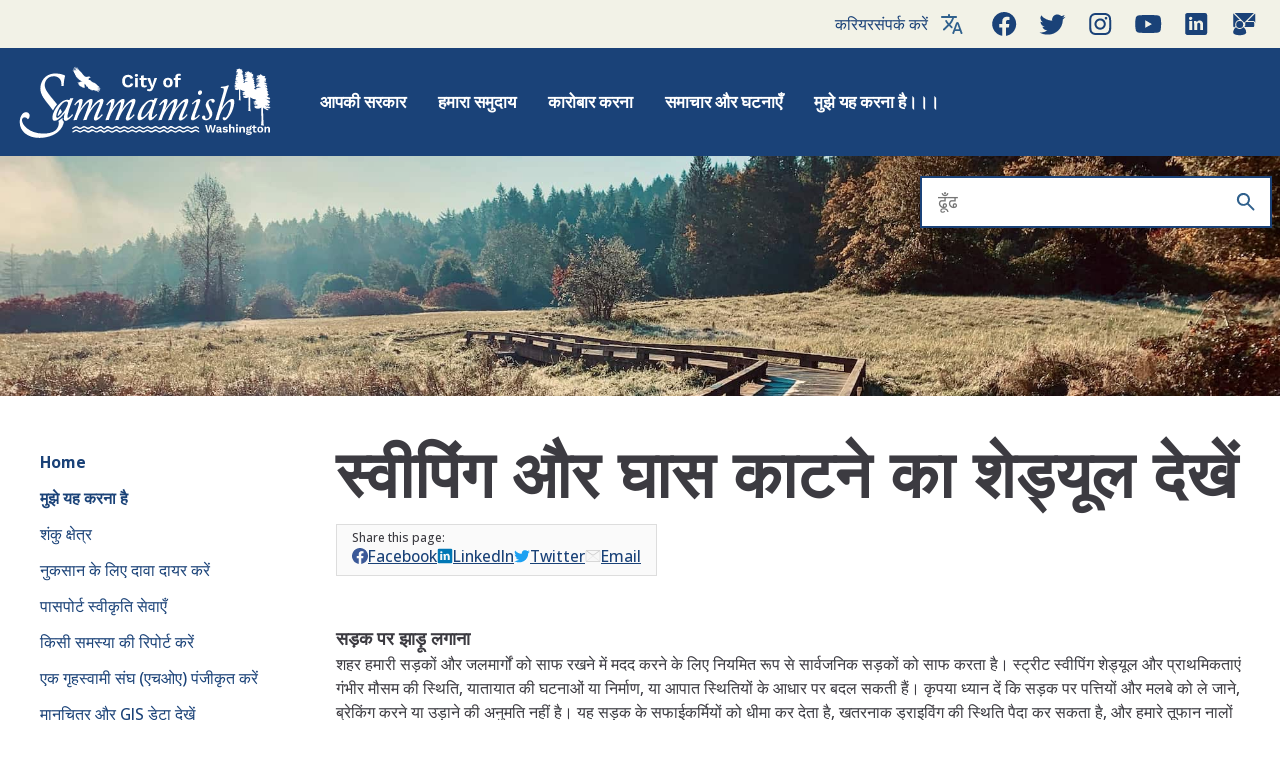

--- FILE ---
content_type: text/html; charset=utf-8
request_url: https://hi.sammamish.us/%E0%A4%AE-%E0%A4%9A-%E0%A4%B9%E0%A4%A4-%E0%A4%B9/%E0%A4%B5-%E0%A4%AF-%E0%A4%AA%E0%A4%95-%E0%A4%95-%E0%A4%B0-%E0%A4%AF%E0%A4%95-%E0%A4%B0%E0%A4%AE/
body_size: 12700
content:

<!DOCTYPE html>
<html lang="en">
<head>
    <title>स्वीपिंग और घास काटने का शेड्यूल देखें | सम्मामिश का शहर</title>
    <meta charset="UTF-8">
    
    <meta http-equiv="X-UA-Compatible" content="IE=edge">
    <meta name="viewport"
          content="width=device-width, initial-scale=1.0, user-scalable=0" />
        <meta name="description" content="सम्मामिश एक जीवंत बेडरूम समुदाय है जो एक अच्छी तरह से संरक्षित प्राकृतिक वातावरण, एक परिवार के अनुकूल, बच्चों के लिए सुरक्षित संस्कृति और बेजोड़ जुड़ाव से धन्य है।" />
    <link rel="icon" type="image/png" sizes="196x196" href="/static/favicon-196x196.png" />
    <link rel="icon" type="image/png" sizes="96x96" href="/static/favicon-96x96.png" />
    <link rel="icon" type="image/png" sizes="48x48" href="/static/favicon-48x48.png" />
    <link rel="icon" type="image/png" sizes="32x32" href="/static/favicon-32x32.png" />
    <link rel="icon" type="image/png" sizes="16x16" href="/static/favicon-16x16.png" />
    <link rel="apple-touch-icon" sizes="57x57" href="/static/apple-touch-icon-57x57.png" />
    <link rel="apple-touch-icon" sizes="114x114" href="/static/apple-touch-icon-114x114.png" />
    <link rel="apple-touch-icon" sizes="72x72" href="/static/apple-touch-icon-72x72.png" />
    <link rel="apple-touch-icon" sizes="144x144" href="/static/apple-touch-icon-144x144.png" />
    <link rel="apple-touch-icon" sizes="60x60" href="/static/apple-touch-icon-60x60.png" />
    <link rel="apple-touch-icon" sizes="120x120" href="/static/apple-touch-icon-120x120.png" />
    <link rel="apple-touch-icon" sizes="76x76" href="/static/apple-touch-icon-76x76.png" />
    <link rel="apple-touch-icon" sizes="152x152" href="/static/apple-touch-icon-152x152.png" />
    <link rel="preconnect" href="https://fonts.googleapis.com">
    <link rel="preconnect" href="https://fonts.gstatic.com" crossorigin>
    <link href="https://fonts.googleapis.com/css2?family=Open+Sans:ital,wght@0,300;0,400;0,500;0,600;0,700;0,800;1,300;1,400;1,500;1,600;1,700;1,800&family=Work+Sans:ital,wght@0,100;0,200;0,300;0,400;0,500;0,600;0,700;0,800;0,900;1,100;1,200;1,300;1,400;1,500;1,600;1,700;1,800;1,900&display=swap" rel="stylesheet">
    <meta name="msapplication-TileColor" content="#1b5680" />
    <meta name="msapplication-TileImage" content="/static/mstile-144x144.png" />
    <!-- This needs to be adjusted for relative link-->
    <meta name="msapplication-config" content="http://localhost:8080/msapplication.xml" />

            <link rel="stylesheet" href="/css/global.css?v=638388172340000000"  />

            <link rel="stylesheet" href="/css/site-modules.css?v=638388172340000000"  />

            <link rel="stylesheet" href="/css/modules.css?v=638388172340000000"  />

    

            <script type="module" src="/modules/LinkManager.mjs?v=638388172340000000"></script>

            <script type="module" src="/modules/LayoutManager.mjs?v=638388172340000000"></script>

    

    <script src="https://unpkg.com/focus-visible@5.2.0/dist/focus-visible.js"></script>
    <script src="https://cdn.polyfill.io/v2/polyfill.js?features=Element.prototype.classList"></script>

    
            <link rel="stylesheet" href="/vendor/photoswipe/photoswipe.css?v=638388172340000000"  />

            <link rel="stylesheet" href="/vendor/photoswipe/default-skin/default-skin.css?v=638388172340000000"  />

    
    
    <script src='/App_Plugins/UmbracoForms/Assets/promise-polyfill/dist/polyfill.min.js' type='application/javascript'></script><script src='/App_Plugins/UmbracoForms/Assets/aspnet-validation/dist/aspnet-validation.min.js' type='application/javascript'></script>
    
    <!-- Google tag (gtag.js) -->
<script async src="https://www.googletagmanager.com/gtag/js?id=G-PSJ38NF48F"></script>
<script>
  window.dataLayer = window.dataLayer || [];
  function gtag(){dataLayer.push(arguments);}
  gtag('js', new Date());

  gtag('config', 'G-PSJ38NF48F');
</script>
</head>
<body data-culture="hi">
    <a id="skip-content" href="#content-article-main" data-dont-index="T">मुख्य सामग्री पर जाएँ</a>
    
<header class="site-header">
    <div class="site-info">
            <a class="site-info__hyperlink" href="https://www.governmentjobs.com/careers/sammamish/"  title="करियर">करियर</a>
            <a class="site-info__hyperlink" href="/सरक-र/स-पर-क-क-ज-नक-र/"  title="संपर्क करें">संपर्क करें</a>
        <!--BEGIN site-language-->
            <div class="site-language" tabindex="0">
                <button id="site-language__menu-button" class="site-language__menu-button" aria-controls="site-language__menu" aria-expanded="false" aria-haspopup="menu" aria-label="Language selection"></button>

                <ul id="site-language__menu" class="site-language__menu">
                        <li class="site-language__menu-item site-language__menu-item-en"><a href="https://www.sammamish.us/i-want-to/sweeping-schedule/" role="menuitem" class="site-language__hyperlink">English</a></li>
                        <li class="site-language__menu-item site-language__menu-item-es"><a href="https://es.sammamish.us/quiero/calendario-de-barrido/" role="menuitem" class="site-language__hyperlink">Espa&#241;ol</a></li>
                        <li class="site-language__menu-item site-language__menu-item-zh"><a href="https://zh.sammamish.us/我想要/清扫时间表/" role="menuitem" class="site-language__hyperlink">普通话</a></li>
                        <li class="site-language__menu-item site-language__menu-item-hi"><a href="https://hi.sammamish.us/म-च-हत-ह/व-य-पक-क-र-यक-रम/" role="menuitem" class="site-language__hyperlink">हिन्दी</a></li>
                </ul>

            </div>
        <!--END site-language-->
        <div class="site-info__social">
            <ul class="site-social__list">
                <li class="site-social__list-item"><a target="_blank" rel="noopener noreferrer nofollow" href="https://www.facebook.com/CityofSammamishWA/" class="external site-social__hyperlink site-social__hyperlink--facebook-inv" title="Facebook"></a></li>
                <li class="site-social__list-item"><a target="_blank" rel="noopener noreferrer nofollow" href="https://www.twitter.com/cityofsammamish" class="external site-social__hyperlink site-social__hyperlink--twitter-inv" title="Twitter"></a></li>
                <li class="site-social__list-item"><a target="_blank" rel="noopener noreferrer nofollow" href="https://www.instagram.com/cityofsammamish/" class="external site-social__hyperlink site-social__hyperlink--instagram-inv" title="Instagram"></a></li>
                <li class="site-social__list-item"><a target="_blank" rel="noopener noreferrer nofollow" href="https://www.youtube.com/c/Sammamish" class="external site-social__hyperlink site-social__hyperlink--youtube-inv" title="YouTube"></a></li>
                <li class="site-social__list-item"><a target="_blank" rel="noopener noreferrer nofollow" href="https://www.linkedin.com/company/city-of-sammamish" class="external site-social__hyperlink site-social__hyperlink--linkedin-inv" title="LinkedIn"></a></li>
                <li class="site-social__list-item"><a target="_blank" rel="noopener noreferrer nofollow" href="https://service.govdelivery.com/accounts/WASAMMAM/subscriber/new" class="external site-social__hyperlink site-social__hyperlink--contact-inv" title="GovDelivery"></a></li>
            </ul>
        </div>
    </div>
    <!--
      This expander button is only shown on small screens. It is controlled by
      the main-nav component.
    -->
    <button id="main-nav__expander"
            class="main-nav__expander"
            aria-label="Open menu"
            aria-controls="#main-nav"></button>

    <!--BEGIN site-ident-->

    <div class="site-ident">
        <a class="site-ident__hyperlink"
           href="/"
           title="Home Page">
            <img class="site-ident__logo"
                 alt="City of Sammamish"
                 src="/static/logo.svg"
                 width="216"
                 height="72" />
        </a>
    </div>

    <!--END site-ident-->
    <!--BEGIN main-nav-->

    <nav id="main-nav" class="main-nav" data-expander=".main-nav__expander" data-closer=".main-nav__mobile-close" aria-expanded="false" aria-haspopup="menu">
        <div class="main-nav__sammamish-logo">
            <a class="site-ident__hyperlink"
               href="/"
               title="Home Page">
                <img class="site-ident__logo"
                     alt="City of Sammamish"
                     src="/static/logo.svg"
                     width="216"
                     height="72" />
            </a>
        </div>
        <button class="main-nav__mobile-close" aria-label="Close menu" aria-controls="#main-nav"></button>
        <ul class="main-nav__list main-nav__list--top-level">
            

                    <li class="main-nav__list-item main-nav__list-item--top-level main-nav__list-item--0">
                        <div class="main-nav__top-level-container">
                            <a class="main-nav__top-level-link" href="https://hi.sammamish.us/सरक-र/">आपकी सरकार</a>
                                <button id="main-nav__menu-header--0" class="main-nav__static" aria-controls="main-nav__menu--0" aria-expanded="false" aria-label="Expand submenu">expand_more</button>
                        </div>

                            <ul id="main-nav__menu--0" aria-labelledby="main-nav__menu-header--0" role="menu" class="main-nav__list main-nav__list--dropdown-level" aria-label="submenu">
                                    <li class="main-nav__list-item main-nav__list-item--dropdown-level" tabindex="1"><a href="https://hi.sammamish.us/सरक-र/प-रश-सन-क-स-व-ए/"  role="menuitem" class="main-nav__hyperlink main-nav__hyperlink--dropdown-level">प्रशासनिक सेवाएं</a></li>
                                    <li class="main-nav__list-item main-nav__list-item--dropdown-level" tabindex="1"><a href="https://hi.sammamish.us/सरक-र/आय-ग/"  role="menuitem" class="main-nav__hyperlink main-nav__hyperlink--dropdown-level">सलाहकार समितियां, आयोग और बोर्ड</a></li>
                                    <li class="main-nav__list-item main-nav__list-item--dropdown-level" tabindex="1"><a href="https://hi.sammamish.us/सरक-र/स-म-द-य-क-व-क-स/"  role="menuitem" class="main-nav__hyperlink main-nav__hyperlink--dropdown-level">सामुदायिक विकास</a></li>
                                    <li class="main-nav__list-item main-nav__list-item--dropdown-level" tabindex="1"><a href="https://hi.sammamish.us/सरक-र/स-पर-क-ज-नक-र/"  role="menuitem" class="main-nav__hyperlink main-nav__hyperlink--dropdown-level">हमसे संपर्क करें</a></li>
                                    <li class="main-nav__list-item main-nav__list-item--dropdown-level" tabindex="1"><a href="https://hi.sammamish.us/सरक-र/नगर-पर-षद/"  role="menuitem" class="main-nav__hyperlink main-nav__hyperlink--dropdown-level">नगर परिषद</a></li>
                                    <li class="main-nav__list-item main-nav__list-item--dropdown-level" tabindex="1"><a href="https://hi.sammamish.us/सरक-र/शहर-क-प-रब-धक/"  role="menuitem" class="main-nav__hyperlink main-nav__hyperlink--dropdown-level">सिटी मैनेजर का कार्यालय</a></li>
                                    <li class="main-nav__list-item main-nav__list-item--dropdown-level" tabindex="1"><a href="https://hi.sammamish.us/सरक-र/स-ट-ह-ल/"  role="menuitem" class="main-nav__hyperlink main-nav__hyperlink--dropdown-level">सिटी हॉल</a></li>
                                    <li class="main-nav__list-item main-nav__list-item--dropdown-level" tabindex="1"><a href="https://hi.sammamish.us/सरक-र/ल-प-क/"  role="menuitem" class="main-nav__hyperlink main-nav__hyperlink--dropdown-level">सिटी क्लर्क</a></li>
                                    <li class="main-nav__list-item main-nav__list-item--dropdown-level" tabindex="1"><a href="https://hi.sammamish.us/सरक-र/व-त-त/"  role="menuitem" class="main-nav__hyperlink main-nav__hyperlink--dropdown-level">वित्त</a></li>
                                    <li class="main-nav__list-item main-nav__list-item--dropdown-level" tabindex="1"><a href="https://hi.sammamish.us/सरक-र/यह/"  role="menuitem" class="main-nav__hyperlink main-nav__hyperlink--dropdown-level">सूचना प्रौद्योगिकी</a></li>
                                    <li class="main-nav__list-item main-nav__list-item--dropdown-level" tabindex="1"><a href="https://hi.sammamish.us/सरक-र/प-र-क-र-क-स-व-ध-ए/"  role="menuitem" class="main-nav__hyperlink main-nav__hyperlink--dropdown-level">पार्क, मनोरंजन और सुविधाएं</a></li>
                                    <li class="main-nav__list-item main-nav__list-item--dropdown-level" tabindex="1"><a href="https://hi.sammamish.us/सरक-र/प-ल-स/"  role="menuitem" class="main-nav__hyperlink main-nav__hyperlink--dropdown-level">पुलिस</a></li>
                                    <li class="main-nav__list-item main-nav__list-item--dropdown-level" tabindex="1"><a href="https://hi.sammamish.us/सरक-र/स-र-वजन-क-क-र-य/"  role="menuitem" class="main-nav__hyperlink main-nav__hyperlink--dropdown-level">लोक निर्माण</a></li>
                            </ul>
                    </li>
                    <li class="main-nav__list-item main-nav__list-item--top-level main-nav__list-item--1">
                        <div class="main-nav__top-level-container">
                            <a class="main-nav__top-level-link" href="https://hi.sammamish.us/हम-र-सम-द-य/">हमारा समुदाय</a>
                                <button id="main-nav__menu-header--1" class="main-nav__static" aria-controls="main-nav__menu--1" aria-expanded="false" aria-label="Expand submenu">expand_more</button>
                        </div>

                            <ul id="main-nav__menu--1" aria-labelledby="main-nav__menu-header--1" role="menu" class="main-nav__list main-nav__list--dropdown-level" aria-label="submenu">
                                    <li class="main-nav__list-item main-nav__list-item--dropdown-level" tabindex="1"><a href="https://hi.sammamish.us/हम-र-सम-द-य/बड-व-च-र/"  role="menuitem" class="main-nav__hyperlink main-nav__hyperlink--dropdown-level">बड़े विचार - स्तनपायी के भविष्य को आकार देने में मदद करें!</a></li>
                                    <li class="main-nav__list-item main-nav__list-item--dropdown-level" tabindex="1"><a href="https://hi.sammamish.us/हम-र-सम-द-य/व-व-धत-सम-नत-सम-व-श-और-स-ब-ध-त/"  role="menuitem" class="main-nav__hyperlink main-nav__hyperlink--dropdown-level">विविधता, समानता, समावेश और संबंधित</a></li>
                                    <li class="main-nav__list-item main-nav__list-item--dropdown-level" tabindex="1"><a href="https://hi.sammamish.us/हम-र-सम-द-य/आप-तक-ल-न-प-रब-धन/"  role="menuitem" class="main-nav__hyperlink main-nav__hyperlink--dropdown-level">आपातकालीन प्रबंधन</a></li>
                                    <li class="main-nav__list-item main-nav__list-item--dropdown-level" tabindex="1"><a href="https://hi.sammamish.us/हम-र-सम-द-य/पर-य-वरण-और-स-थ-रत/"  role="menuitem" class="main-nav__hyperlink main-nav__hyperlink--dropdown-level">पर्यावरण और स्थिरता</a></li>
                                    <li class="main-nav__list-item main-nav__list-item--dropdown-level" tabindex="1"><a href="https://hi.sammamish.us/हम-र-सम-द-य/च-र-ओर-घ-मन/"  role="menuitem" class="main-nav__hyperlink main-nav__hyperlink--dropdown-level">चारों ओर से प्राप्त करना</a></li>
                                    <li class="main-nav__list-item main-nav__list-item--dropdown-level" tabindex="1"><a href="https://hi.sammamish.us/हम-र-सम-द-य/स-व-ए/"  role="menuitem" class="main-nav__hyperlink main-nav__hyperlink--dropdown-level">मानव सेवा</a></li>
                                    <li class="main-nav__list-item main-nav__list-item--dropdown-level" tabindex="1"><a href="https://hi.sammamish.us/हम-र-सम-द-य/मन-र-जन/"  role="menuitem" class="main-nav__hyperlink main-nav__hyperlink--dropdown-level">मनोरंजन</a></li>
                                    <li class="main-nav__list-item main-nav__list-item--dropdown-level" tabindex="1"><a href="https://hi.sammamish.us/हम-र-सम-द-य/न-व-स-स-स-धन/"  role="menuitem" class="main-nav__hyperlink main-nav__hyperlink--dropdown-level">निवासी संसाधन</a></li>
                                    <li class="main-nav__list-item main-nav__list-item--dropdown-level" tabindex="1"><a href="https://hi.sammamish.us/हम-र-सम-द-य/मन-र-जन/प-र-क-ट-र-ल-स/"  role="menuitem" class="main-nav__hyperlink main-nav__hyperlink--dropdown-level">पार्क और ट्रेल्स</a></li>
                                    <li class="main-nav__list-item main-nav__list-item--dropdown-level" tabindex="1"><a href="https://hi.sammamish.us/हम-र-सम-द-य/स-वय-स-वक/"  role="menuitem" class="main-nav__hyperlink main-nav__hyperlink--dropdown-level">स्वयंसेवक</a></li>
                            </ul>
                    </li>
                    <li class="main-nav__list-item main-nav__list-item--top-level main-nav__list-item--2">
                        <div class="main-nav__top-level-container">
                            <a class="main-nav__top-level-link" href="https://hi.sammamish.us/ध-ध/">कारोबार करना</a>
                                <button id="main-nav__menu-header--2" class="main-nav__static" aria-controls="main-nav__menu--2" aria-expanded="false" aria-label="Expand submenu">expand_more</button>
                        </div>

                            <ul id="main-nav__menu--2" aria-labelledby="main-nav__menu-header--2" role="menu" class="main-nav__list main-nav__list--dropdown-level" aria-label="submenu">
                                    <li class="main-nav__list-item main-nav__list-item--dropdown-level" tabindex="1"><a href="https://hi.sammamish.us/ध-ध/ब-ल/"  role="menuitem" class="main-nav__hyperlink main-nav__hyperlink--dropdown-level">बोली</a></li>
                                    <li class="main-nav__list-item main-nav__list-item--dropdown-level" tabindex="1"><a href="https://hi.sammamish.us/ध-ध/"  role="menuitem" class="main-nav__hyperlink main-nav__hyperlink--dropdown-level">व्यापार लाइसेंसिंग</a></li>
                                    <li class="main-nav__list-item main-nav__list-item--dropdown-level" tabindex="1"><a href="#"  role="menuitem" class="main-nav__hyperlink main-nav__hyperlink--dropdown-level">Current Planning and Permit Center</a></li>
                                    <li class="main-nav__list-item main-nav__list-item--dropdown-level" tabindex="1"><a href="#"  role="menuitem" class="main-nav__hyperlink main-nav__hyperlink--dropdown-level">Business Permitting, Development, and Licensing</a></li>
                            </ul>
                    </li>
                    <li class="main-nav__list-item main-nav__list-item--top-level main-nav__list-item--3">
                        <div class="main-nav__top-level-container">
                            <a class="main-nav__top-level-link" href="https://hi.sammamish.us/सम-च-र/">समाचार और घटनाएँ</a>
                                <button id="main-nav__menu-header--3" class="main-nav__static" aria-controls="main-nav__menu--3" aria-expanded="false" aria-label="Expand submenu">expand_more</button>
                        </div>

                            <ul id="main-nav__menu--3" aria-labelledby="main-nav__menu-header--3" role="menu" class="main-nav__list main-nav__list--dropdown-level" aria-label="submenu">
                                    <li class="main-nav__list-item main-nav__list-item--dropdown-level" tabindex="1"><a href="https://sammamishwa.civicweb.net/portal/"  role="menuitem" class="main-nav__hyperlink main-nav__hyperlink--dropdown-level">शहर की बैठकें</a></li>
                                    <li class="main-nav__list-item main-nav__list-item--dropdown-level" tabindex="1"><a href="https://hi.sammamish.us/सम-च-र/शहर-क-न-य-ज-ल-टर-स/"  role="menuitem" class="main-nav__hyperlink main-nav__hyperlink--dropdown-level">शहर के न्यूज़लेटर्स</a></li>
                                    <li class="main-nav__list-item main-nav__list-item--dropdown-level" tabindex="1"><a href="https://hi.sammamish.us/सम-च-र/घटन-ओ/"  role="menuitem" class="main-nav__hyperlink main-nav__hyperlink--dropdown-level">सामुदायिक कार्यक्रम</a></li>
                                    <li class="main-nav__list-item main-nav__list-item--dropdown-level" tabindex="1"><a href="https://hi.sammamish.us/सम-च-र/ई-सम-च-र-प-र-ल-ख/"  role="menuitem" class="main-nav__hyperlink main-nav__hyperlink--dropdown-level">ई-समाचार पुरालेख</a></li>
                                    <li class="main-nav__list-item main-nav__list-item--dropdown-level" tabindex="1"><a href="https://hi.sammamish.us/सम-च-र/घटन-ओ/"  role="menuitem" class="main-nav__hyperlink main-nav__hyperlink--dropdown-level">कार्यक्रम का कैलेंडर</a></li>
                                    <li class="main-nav__list-item main-nav__list-item--dropdown-level" tabindex="1"><a href="http://www.jasonbeckercreative.com/publications/SammamishPR_Summer2022/flipbook/index.html?page=1"  role="menuitem" class="main-nav__hyperlink main-nav__hyperlink--dropdown-level">पार्क और आरईसी समर गाइड</a></li>
                                    <li class="main-nav__list-item main-nav__list-item--dropdown-level" tabindex="1"><a href="https://hi.sammamish.us/सम-च-र/tv21/"  role="menuitem" class="main-nav__hyperlink main-nav__hyperlink--dropdown-level">TV21</a></li>
                            </ul>
                    </li>
                    <li class="main-nav__list-item main-nav__list-item--top-level main-nav__list-item--4">
                        <div class="main-nav__top-level-container">
                            <a class="main-nav__top-level-link" href="https://hi.sammamish.us/म-च-हत-ह/">मुझे यह करना है।।।</a>
                                <button id="main-nav__menu-header--4" class="main-nav__static" aria-controls="main-nav__menu--4" aria-expanded="false" aria-label="Expand submenu">expand_more</button>
                        </div>

                            <ul id="main-nav__menu--4" aria-labelledby="main-nav__menu-header--4" role="menu" class="main-nav__list main-nav__list--dropdown-level" aria-label="submenu">
                                    <li class="main-nav__list-item main-nav__list-item--dropdown-level" tabindex="1"><a href="https://sammamishwa.civicweb.net/portal/" target=&quot;_blank&quot; role="menuitem" class="main-nav__hyperlink main-nav__hyperlink--dropdown-level">शहर की बैठकें देखें</a></li>
                                    <li class="main-nav__list-item main-nav__list-item--dropdown-level" tabindex="1"><a href="https://hi.sammamish.us/म-च-हत-ह/श-क-क-ष-त-र/"  role="menuitem" class="main-nav__hyperlink main-nav__hyperlink--dropdown-level">शंकु क्षेत्र देखें</a></li>
                                    <li class="main-nav__list-item main-nav__list-item--dropdown-level" tabindex="1"><a href="https://hi.sammamish.us/म-च-हत-ह/न-कस-न-क-ल-ए-द-व-द-यर-कर/"  role="menuitem" class="main-nav__hyperlink main-nav__hyperlink--dropdown-level">नुकसान के लिए दावा दायर करें</a></li>
                                    <li class="main-nav__list-item main-nav__list-item--dropdown-level" tabindex="1"><a href="https://hi.sammamish.us/म-च-हत-ह/प-सप-र-ट/"  role="menuitem" class="main-nav__hyperlink main-nav__hyperlink--dropdown-level">पासपोर्ट स्वीकृति सेवाएं देखें</a></li>
                                    <li class="main-nav__list-item main-nav__list-item--dropdown-level" tabindex="1"><a href="https://hi.sammamish.us/म-च-हत-ह/घर-क-म-ल-क-एस-स-एशन-प-ज-करण/"  role="menuitem" class="main-nav__hyperlink main-nav__hyperlink--dropdown-level">एक HOA पंजीकृत करें</a></li>
                                    <li class="main-nav__list-item main-nav__list-item--dropdown-level" tabindex="1"><a href="https://hi.sammamish.us/हम-र-सम-द-य/मन-र-जन/आरक-षण/"  role="menuitem" class="main-nav__hyperlink main-nav__hyperlink--dropdown-level">एक सुविधा किराए पर लें</a></li>
                                    <li class="main-nav__list-item main-nav__list-item--dropdown-level" tabindex="1"><a href="https://hi.sammamish.us/म-च-हत-ह/म-र-सम-म-म-श/"  role="menuitem" class="main-nav__hyperlink main-nav__hyperlink--dropdown-level">समस्या की रिपोर्ट करें</a></li>
                                    <li class="main-nav__list-item main-nav__list-item--dropdown-level" tabindex="1"><a href="https://hi.sammamish.us/सरक-र/ल-प-क/सबम-ट-प-आरआर/"  role="menuitem" class="main-nav__hyperlink main-nav__hyperlink--dropdown-level">सार्वजनिक रिकॉर्ड का अनुरोध करें</a></li>
                                    <li class="main-nav__list-item main-nav__list-item--dropdown-level" tabindex="1"><a href="https://sammamishwa.civicweb.net/filepro/documents/" target=&quot;_blank&quot; role="menuitem" class="main-nav__hyperlink main-nav__hyperlink--dropdown-level">शहर के दस्तावेज़ खोजें</a></li>
                                    <li class="main-nav__list-item main-nav__list-item--dropdown-level" tabindex="1"><a href="#"  role="menuitem" class="main-nav__hyperlink main-nav__hyperlink--dropdown-level">कानूनी नोटिस देखें</a></li>
                                    <li class="main-nav__list-item main-nav__list-item--dropdown-level" tabindex="1"><a href="https://hi.sammamish.us/म-च-हत-ह/maps-gis/"  role="menuitem" class="main-nav__hyperlink main-nav__hyperlink--dropdown-level">मानचित्र और GIS डेटा देखें</a></li>
                                    <li class="main-nav__list-item main-nav__list-item--dropdown-level" tabindex="1"><a href="https://hi.sammamish.us/म-च-हत-ह/न-यम/"  role="menuitem" class="main-nav__hyperlink main-nav__hyperlink--dropdown-level">स्वीपिंग और घास काटने का शेड्यूल देखें</a></li>
                                    <li class="main-nav__list-item main-nav__list-item--dropdown-level" tabindex="1"><a href="https://hi.sammamish.us/म-च-हत-ह/ठ-स-अपश-ष-ट-स-स-धन-द-ख/"  role="menuitem" class="main-nav__hyperlink main-nav__hyperlink--dropdown-level">ठोस अपशिष्ट संसाधन देखें</a></li>
                                    <li class="main-nav__list-item main-nav__list-item--dropdown-level" tabindex="1"><a href="https://hi.sammamish.us/म-च-हत-ह/व-य-पक-क-र-यक-रम/"  role="menuitem" class="main-nav__hyperlink main-nav__hyperlink--dropdown-level">स्वीपिंग और घास काटने का शेड्यूल देखें</a></li>
                                    <li class="main-nav__list-item main-nav__list-item--dropdown-level" tabindex="1"><a href="https://hi.sammamish.us/म-च-हत-ह/ट-र-फ-कक-म/"  role="menuitem" class="main-nav__hyperlink main-nav__hyperlink--dropdown-level">ट्रैफ़िक कैमरा देखें</a></li>
                            </ul>
                    </li>
            
        </ul>
    </nav>
    <script type="module">
        import MainNav from "/modules/MainNav.mjs"
        window.mainNav = new MainNav("#main-nav")
    </script>

    <!--END main-nav-->
    <div class="site-header__right-group">



        <!--BEGIN site-search-->

        <div id="site-search" class="site-search">
            <form id="site-search__form" class="site-search__form" action="/ख-ज-पर-ण-म/" method="get" role="search">
                <div id="site-search__form-container" class="site-search__form-container" aria-expanded="false">
                    <input class="site-search__input"
                           type="search"
                           name="q"
                           id="site-search__query"
                           spellcheck="false"
                           labelledby="site-search__expander"
                           placeholder='ढूँढ'>
                </div>
                <button id="site-search__expander" class="site-search__expander" aria-controls="site-search__form-container" title="Search" label="Search"></button>
            </form>
        </div>

        <!--END site-search-->




    </div>
</header>
    

<main class="site-main layout layout--article">

<div id="dynamic-site-image" class="site-image layout__image">
    <img class="site-image__element"
         loading="lazy"
         width="2500"
         height="963"
         alt="Sammamish Town Center (not licensed)"
         src="/media/thmi5u0u/lower-evans-creek-cover-photo-optimized.jpg"
         />
</div>            <nav class="layout__navigation sidebar-nav sidebar-nav--evergreen" id="sidebar-nav__container">
            <button id="sidebar-nav__expander" class="action sidebar-nav__expander" aria-controls="sidebar-nav__list--root" aria-expanded="false"><span class="sidebar-nav__show-string--shown">प्रदर्शन</span><span class="sidebar-nav__show-string--hidden">छुपाना</span> पृष्ठ नेविगेशन </button>
            
            <ul id="sidebar-nav__list--root" role="tree" class="sidebar-nav__list sidebar-nav__list--root">
                <li role="none" class="sidebar-nav__list-item sidebar-nav__list-item--grandparent">
                    <!--Grandparent pages do not indent their children-->
                         <a href="/" class="sidebar-nav__hyperlink sidebar-nav__hyperlink--grandparent">Home</a>
                    <a href="/म-च-हत-ह/" class="sidebar-nav__hyperlink sidebar-nav__hyperlink--grandparent">मुझे यह करना है</a>
                        <ul role="group" class="sidebar-nav__list">
                    <li role="none" class="sidebar-nav__list-item">
                        <a href="/म-च-हत-ह/श-क-क-ष-त-र/" class="sidebar-nav__hyperlink">शंकु क्षेत्र</a>
                    </li>
                    <li role="none" class="sidebar-nav__list-item">
                        <a href="/म-च-हत-ह/न-कस-न-क-ल-ए-द-व-द-यर-कर/" class="sidebar-nav__hyperlink">नुकसान के लिए दावा दायर करें</a>
                    </li>
                    <li role="none" class="sidebar-nav__list-item">
                        <a href="/म-च-हत-ह/प-सप-र-ट/" class="sidebar-nav__hyperlink">पासपोर्ट स्वीकृति सेवाएँ</a>
                    </li>
                    <li role="none" class="sidebar-nav__list-item">
                        <a href="/म-च-हत-ह/म-र-सम-म-म-श/" class="sidebar-nav__hyperlink">किसी समस्या की रिपोर्ट करें</a>
                    </li>
                    <li role="none" class="sidebar-nav__list-item">
                        <a href="/म-च-हत-ह/घर-क-म-ल-क-एस-स-एशन-प-ज-करण/" class="sidebar-nav__hyperlink">एक गृहस्वामी संघ (एचओए) पंजीकृत करें</a>
                    </li>
                    <li role="none" class="sidebar-nav__list-item">
                        <a href="/म-च-हत-ह/maps-gis/" class="sidebar-nav__hyperlink">मानचित्र और GIS डेटा देखें</a>
                    </li>
                    <li role="none" class="sidebar-nav__list-item">
                        <a href="/म-च-हत-ह/न-यम/" class="sidebar-nav__hyperlink">विनियम देखें</a>
                    </li>
                    <li role="none" class="sidebar-nav__list-item">
                        <a href="/म-च-हत-ह/ठ-स-अपश-ष-ट-स-स-धन-द-ख/" class="sidebar-nav__hyperlink">ठोस अपशिष्ट संसाधन देखें</a>
                    </li>
                    <li role="none" class="sidebar-nav__list-item sidebar-nav__list-item--current">
                        <span class="sidebar-nav__hyperlink sidebar-nav__hyperlink--current">स्वीपिंग और घास काटने का शेड्यूल देखें</span>
                    </li>
                    <li role="none" class="sidebar-nav__list-item">
                        <a href="/म-च-हत-ह/ट-र-फ-कक-म/" class="sidebar-nav__hyperlink">ट्रैफ़िक कैमरा देखें</a>
                    </li>
    </ul>

                </li>
            </ul>
        </nav>
        <script type="module">
            import SideNav from "/modules/SideNav.mjs"
            window.sideNav = new SideNav("#sidebar-nav__container")
        </script>
    <article class="layout__page-content" itemscope itemtype="https://schema.org/Article">
        <header class="layout__header content-article-header">
            <h1 class="content-article-header__title" itemprop="name">स्वीपिंग और घास काटने का शेड्यूल देखें</h1>
            <div id="sammamish-sharing-widget"></div>
            
                    <script type="module" src="/modules/SocialMediaSharingWidget.mjs?v=638388172340000000"></script>

        </header>
        <main class="layout__main content-article-main" id="content-article-main">
            
            

    <div id="role-contact--1" class="layout__item layout__item--is-sidebar content-box content-box--color-lake role-contact" itemscope itemtype="https://schema.org/PostalAddress">
        <div class="content-box__container">
            <header class="content-box__header role-contact__header">
                    <p class="content-box__sub-title">Administrative Services</p>
                                    <h2 class="content-box__key-title role-contact__title" itemprop="name">Administrative Assistant - Facilities</h2>
            </header>
            <main class="content-box__main role-contact__main">
                    <div class="role-contact__method role-contact__method--person">Sharon Garcia</div>
                                    <address class="role-contact__method role-contact__method--email"><a itemprop="email" href="mailto:sgarcia@sammamish.us">sgarcia@sammamish.us</a></address>
                                    <address class="role-contact__method role-contact__method--phone"><a itemprop="telephone" href="tel:+14259522115">(425) 952 2115</a></address>
                                                                            </main>
        </div>
    </div>

<div class="layout__item layout__item--is-sidebar content-box content-box--color-gray">
    <aside class="content-box__container related-links">
        <header class="content-box__header related-links__header">
                    <h2 class="content-box__key-title related-links__title">संसाधन</h2>

        </header>
            <main class="content-box__main">
                <ul class="related-links__list">
                        <li class="related-links__list-item"><a target=&quot;_blank&quot; class="related-links__hyperlink" type="application/pdf" href="/media/1d1baju1/city-of-sammamish-maintenance-zones-sweeping.pdf">तूफानी पानी के तालाब घास काटने का नक्शा</a></li>
                        <li class="related-links__list-item"><a target=&quot;_blank&quot; class="related-links__hyperlink" type="application/pdf" href="/media/webbvvrb/snowice_snowmaintzones.pdf">बर्फ और बर्फ मार्ग मानचित्र</a></li>
                </ul>
            </main>
    </aside>
</div>

<!--ORIGINAL COMPONENTS FROM d2-->
<!--hub-related-links-->
<!--<aside class="layout__item layout__item--is-left-sidebar content-box content-box--no-format related-links">
    <div class="content-box__container">
        <header class="content-box__header related-links__header">
            <h2 class="content-box__key-title related-links__title">You might be interested in...</h2>
        </header>
        <main class="content-box__main related-links__main">
            <ul class="related-links__list">
                <li class="related-links__list-item"><a class="related-links__hyperlink" type="application/pdf" href="#">Reserving a Facility</a></li>
                <li class="related-links__list-item"><a class="related-links__hyperlink" type="application/pdf" href="https://google.com">PDF on another site</a></li>
                <li class="related-links__list-item"><a class="related-links__hyperlink" type="default" href="#">Another page on this site</a></li>
                <li class="related-links__list-item"><a class="related-links__hyperlink" type="default" href="https://google.com">A page on an external site</a></li>
            </ul>
        </main>
    </div>
</aside>-->
<!--related-links-->
<!--<div class="content-box">
    <aside class="content-box__container related-links">
        <header class="content-box__header related-links__header">
            <h2 class="content-box__key-title related-links__title">Related links</h2>
        </header>
        <main class="content-box__main">
            <ul class="related-links__list">
                <li class="related-links__list-item"><a class="related-links__hyperlink" type="application/pdf" href="#">PDF on this site</a></li>
                <li class="related-links__list-item"><a class="related-links__hyperlink" type="application/pdf" href="https://google.com">PDF on another site</a></li>
                <li class="related-links__list-item"><a class="related-links__hyperlink" type="default" href="#">Another page on this site</a></li>
                <li class="related-links__list-item"><a class="related-links__hyperlink" type="default" href="https://google.com">A page on an external site</a></li>
            </ul>
        </main>
    </aside>
</div>-->
<!--related-links-sidebar-->
<!--<div class="layout__item layout__item--is-left-sidebar content-box--no-format">
    <aside class="content-box__container related-links">
        <header class="content-box__header related-links__header">
            <h2 class="content-box__key-title related-links__title">Related links</h2>
        </header>
        <main class="content-box__main">
            <ul class="related-links__list">
                <li class="related-links__list-item"><a class="related-links__hyperlink" type="application/pdf" href="#">PDF on this site</a></li>
                <li class="related-links__list-item"><a class="related-links__hyperlink" type="application/pdf" href="https://google.com">PDF on another site</a></li>
                <li class="related-links__list-item"><a class="related-links__hyperlink" type="default" href="#">Another page on this site</a></li>
                <li class="related-links__list-item"><a class="related-links__hyperlink" type="default" href="https://google.com">A page on an external site</a></li>
            </ul>
        </main>
    </aside>
</div>-->

<h3>सड़क पर झाड़ू लगाना</h3><p>शहर हमारी सड़कों और जलमार्गों को साफ रखने में मदद करने के लिए नियमित रूप से सार्वजनिक सड़कों को साफ करता है। स्ट्रीट स्वीपिंग शेड्यूल और प्राथमिकताएं गंभीर मौसम की स्थिति, यातायात की घटनाओं या निर्माण, या आपात स्थितियों के आधार पर बदल सकती हैं। कृपया ध्यान दें कि सड़क पर पत्तियों और मलबे को ले जाने, ब्रेकिंग करने या उड़ाने की अनुमति नहीं है। यह सड़क के सफाईकर्मियों को धीमा कर देता है, खतरनाक ड्राइविंग की स्थिति पैदा कर सकता है, और हमारे तूफान नालों को रोक सकता है।</p><p><span style="text-decoration: underline;"><strong>मुख्य धमनियां</strong></span></p><table border="0" style="height: 115px;">
<tbody>
<tr style="height: 23px;">
<td width="312" style="height: 23px;">
<p><strong>जनवरी - अप्रैल:</strong></p>
</td>
<td width="312" style="height: 23px;">
<p>हर दूसरे सप्ताह</p>
</td>
</tr>
<tr style="height: 46px;">
<td width="312" style="height: 46px;">
<p><strong>मई - सितंबर:</strong></p>
</td>
<td width="312" style="height: 46px;">
<p>महीने में एक बार</p>
</td>
</tr>
<tr style="height: 46px;">
<td width="312" style="height: 46px;">
<p><strong>अक्टूबर - दिसंबर:</strong> </p>
</td>
<td width="312" style="height: 46px;">
<p>सप्ताह में तीन बार</p>
</td>
</tr>
</tbody>
</table>


<p><span style="text-decoration: underline;"><strong>पड़ोस की सड़कें</strong></span></p><table border="0">
<tbody>
<tr>
<td width="312">
<p><strong>जनवरी - अप्रैल:</strong></p>
</td>
<td width="312">
<p>दो बार और विशिष्ट अनुरोध के जवाब में</p>
</td>
</tr>
<tr>
<td width="312">
<p><strong>सितंबर - दिसंबर:</strong></p>
</td>
<td width="312">
<p>दो बार और विशिष्ट अनुरोध के जवाब में</p>
</td>
</tr>
</tbody>
</table>


<h3>तालाब जोतने का काम</h3><p>शहर 400 से अधिक तूफान तालाबों का मालिक है और उनका रखरखाव करता है। न्यायसंगत सेवा सुनिश्चित करने के लिए, सममीश तालाब घास काटने के लिए एक व्यवस्थित दृष्टिकोण लेता है। तालाब काटने की अनुसूची रखरखाव क्षेत्रों पर आधारित है और हम अपने तालाबों को प्रति वर्ष एक बार बोते हैं ताकि हम निरीक्षण और रखरखाव के लिए तालाबों की विशेषताओं तक पहुंच सकें। क्योंकि हम अपने तालाबों को नियमित रूप से और व्यवस्थित रूप से काटते हैं, तालाब काटने के लिए व्यक्तिगत अनुरोध स्वीकार नहीं किए जाते हैं।</p><p>* तूफान तालाब जो शहर के एडॉप्ट-ए-पॉन्ड कार्यक्रम का हिस्सा हैं, या तो आंशिक रूप से बोए जाते हैं या बिल्कुल भी बोए नहीं जाते हैं। हमारे <a href="/हम-र-सम-द-य/स-वय-स-वक/एड-प-ट-ए-प-न-ड/" title="Adopt a Pond">एडॉप्ट-ए-पॉन्ड कार्यक्रम के बारे में</a> अधिक जानना चाहते हैं?<br /><br /></p><table border="0">
<tbody>
<tr>
<td width="312">
<p>जोन 1</p>
</td>
<td width="312">
<p>जून</p>
</td>
</tr>
<tr>
<td width="312">
<p>जोन 2</p>
</td>
<td width="312">
<p>जून के अंत से जुलाई के मध्य तक</p>
</td>
</tr>
<tr>
<td width="312">
<p>जोन 3</p>
</td>
<td width="312">
<p>मध्य जुलाई से अगस्त की शुरुआत तक</p>
</td>
</tr>
<tr>
<td width="312">
<p>जोन 4</p>
</td>
<td width="312">
<p>अगस्त</p>
</td>
</tr>
<tr>
<td width="312">
<p>जोन 5</p>
</td>
<td width="312">
<p>अगस्त के अंत से सितंबर की शुरुआत तक</p>
</td>
</tr>
</tbody>
</table>


        </main>

    </article>

</main>

    <footer class="site-footer">
    <div class="site-footer__services">
       
        
           
            <div class="site-footer__departments">
                <div class="site-footer__service site-footer__service--city-hall" itemscope itemtype="https://schema.org/CivicStructure">
                    <h2 class="site-footer__service-title site-footer__service-title--city-hall" itemprop="name">सम्मिश सिटी हॉल:</h2>
                    <div class="site-footer__service-phone site-footer__service-phone--city-hall" itemprop="telephone">
                        <a href="tel:+14252950500">फ़ोन: (425) 295 0500</a>
                    </div>
                    <address class="site-footer__serivce-address site-footer__serivce-address--city-hall" itemprop="address" itemscope itemtype="https://schema.org/PostalAddress">
                        <span itemprop="streetAddress">801 228th Avenue SE</span><br />
                        <span itemprop="addressLocality">Sammamish</span>, <span itemprop="addressRegion">WA</span> <span itemprop="postalCode">98075</span>
                    </address>
                        <a itemprop="hasMap" href="https://www.google.com/maps/dir/?api=1&amp;destination_place_id=ChIJ2cNIi-ZxkFQRtd58H7hu04k&amp;destination=Sammamish+City+Hall" target="_blank">दिशा-निर्देश</a>
                    <div class="site-footer__service-hours site-footer__service-hours--city-hall">
                        <meta itemprop="openingHours" content="Mo-Fr 08:30-17:00" />
                        सोमवार &ndash; शुक्रवार<br /><time datetime="08:30">8:30 am </time> &ndash; <time datetime="17:00">5 pm</time>
                    </div>
                    <meta itemprop="smokingAllowed" content="false" />
                    <meta itemprop="publicAccess" content="true" />
                </div>
                <div class="site-footer__service site-footer__service--permit-center" itemprop="containsPlace" itemscope itemtype="https://schema.org/CivicStructure">
                    <h3 class="site-footer__service-title site-footer__service-title--permit-center" itemprop="name">केंद्र को अनुमति दें</h3>
                    <div class="site-footer__service-phone site-footer__service-phone--permit-center" itemprop="telephone">
                        <a href="tel:+14252950531">(425) 295 0531</a>
                    </div>
                    <div class="site-footer__service-hours site-footer__service-hours--permit-center">
                        <meta itemprop="openingHours" content="Mo-Fr 09:00-12:00" />
                        <meta itemprop="openingHours" content="Mo-Fr 13:00-16:00" />
                        <a href="mailto:permittech@sammamish.us">permittech@sammamish.us</a><br />
                        Monday and Friday: 9am – noon<br />
                        Wednesday: <time datetime="13:00">1 pm</time> &ndash; <time datetime="16:00">4 pm</time></div>
                </div>
                <div class="site-footer__service site-footer__service--cashiering" itemprop="containsPlace" itemscope itemtype="https://schema.org/CivicStructure">
                    <h3 class="site-footer__service-title site-footer__service-title--cashiering" itemprop="name">कैशियरिंग</h3>
                    <div class="site-footer__serivce-phone site-footer__serivce-phone--cashiering" itemprop="telephone">
                        <a href="tel:+14252950531">(425) 295 0500</a>
                    </div>
                    <div class="site-footer__service-hours site-footer__service-hours--cashiering">
                        <meta itemprop="openingHours" content="Mo 09:00-12:30" />
                        <meta itemprop="openingHours" content="We 09:00-12:30" />
                        <meta itemprop="openingHours" content="Fr 09:00-12:30" />
                        सोमवार, बुधवार और शुक्रवार:
सुबह 9 बजे - दोपहर 12:30 बजे।
                    </div>
                </div>
                <div class="site-footer__service site-footer__service--dispatch" itemprop="containsPlace" itemscope itemtype="https://schema.org/CivicStructure">
                    <h3 class="site-footer__service-title site-footer__service-title--dispatch" itemprop="name">लोक निर्माण <br/>घंटों के बाद प्रेषण</h3>
                    <div class="site-footer__service-phone site-footer__service-phone--dispatch" itemprop="telephone">
                        <a href="tel:+14252950700">(425) 295 0700</a>
                    </div>
                    <div class="site-footer__service-hours site-footer__service-hours--dispatch">
                        <meta itemprop="openingHours" content="Mo-Su 00:00-23:59" />
                        24/7/365
                    </div>
                    <meta itemprop="publicAccess" content="false" />
                </div>
                <div class="site-footer__service site-footer__service--social">
                    <ul class="site-social__list">
                        <li class="site-social__list-item site-social__list-item--facebook"><a target="_blank" rel="noopener noreferrer nofollow" href="https://www.facebook.com/CityofSammamishWA/" class="external site-social__hyperlink site-social__hyperlink--facebook" title="Facebook"></a></li>
                        <li class="site-social__list-item site-social__list-item--twitter"><a target="_blank" rel="noopener noreferrer nofollow" href="https://www.twitter.com/cityofsammamish" class="external site-social__hyperlink site-social__hyperlink--twitter" title="Twitter"></a></li>
                        <li class="site-social__list-item site-social__list-item--instagram"><a target="_blank" rel="noopener noreferrer nofollow" href="https://www.instagram.com/cityofsammamish/" class="external site-social__hyperlink site-social__hyperlink--instagram" title="Instagram"></a></li>
                        <li class="site-social__list-item site-social__list-item--youtube"><a target="_blank" rel="noopener noreferrer nofollow" href="https://www.youtube.com/c/Sammamish" class="external site-social__hyperlink site-social__hyperlink--youtube" title="YouTube"></a></li>
                        <li class="site-social__list-item site-social__list-item--linkedin"><a target="_blank" rel="noopener noreferrer nofollow" href="https://www.linkedin.com/company/city-of-sammamish" class="external site-social__hyperlink site-social__hyperlink--linkedin" title="LinkedIn"></a></li>
                        <li class="site-social__list-item site-social__list-item--contact"><a target="_blank" rel="noopener noreferrer nofollow" href="https://service.govdelivery.com/accounts/WASAMMAM/subscriber/new" class="external site-social__hyperlink site-social__hyperlink--contact" title="GovDelivery"></a></li>
                    </ul>
                </div>
            </div>

    </div>
    
        <div class="site-footer__links site-footer-links">
            <ul class="site-footer-links__list">
                    <li class="site-footer-links__list-item"><a href="/स-इट-न-त-य/"  class="site-footer-links__hyperlink">साइट नीतियां</a></li>
                    <li class="site-footer-links__list-item"><a href="/सरक-र/स-पर-क-क-ज-नक-र/"  class="site-footer-links__hyperlink">संपर्क करें</a></li>
            </ul>
        </div>

</footer>
    <script type="text/javascript">
        window.newsUrl = '/सम-च-र/';
        window.eventsUrl = '/सम-च-र/घटन-ओ/';
    </script>
    
</body>
</html>

--- FILE ---
content_type: text/css
request_url: https://hi.sammamish.us/css/site-modules.css?v=638388172340000000
body_size: 9962
content:
/* Font Sizes - Open Sans*/
/* Line 0px; //Heights */
/* Default Fonts */
.site-alert {
  padding: 8px;
}
.site-alert[data-active=false] {
  display: none;
}
.site-alert--info {
  background-color: rgb(245, 245, 245);
  color: black;
}
.site-alert--medium {
  background-color: rgb(255, 178, 168);
  color: black;
}
.site-alert--severe {
  background-color: rgb(176, 21, 45);
  color: white;
}
.site-alert__action-menu {
  grid-area: a;
  margin-top: 8px;
  display: grid;
  grid-auto-flow: column;
  gap: 8px;
}
.site-alert__action {
  display: inline-block;
  box-sizing: content-box;
  text-align: center;
  padding: 4px 16px;
  text-decoration: none;
  font-weight: 700;
  cursor: pointer;
}
.site-alert--info .site-alert__action {
  box-shadow: 0 0 0 2px rgb(26, 66, 120);
  background-color: white;
}
.site-alert--medium .site-alert__action {
  box-shadow: 0 0 0 2px white;
  background-color: rgb(242, 242, 231);
  color: rgb(60, 59, 65);
}
.site-alert--severe .site-alert__action {
  box-shadow: 0 0 0 2px white;
  background-color: transparent;
  color: white;
}
.site-alert__message {
  grid-area: m;
  align-self: center;
  margin-bottom: 8px;
}
.site-alert__message h2 {
  font-size: 15.5px;
  line-height: 24px;
}
.site-alert__message p {
  font-size: 15.5px;
  line-height: 24px;
}
.site-alert__message p + .site-alert__message p {
  margin-top: 4px;
}
.site-alert__heading {
  font-size: 27px;
  line-height: 32px;
  margin: 0;
}

@media (min-width: 320px) {
  .site-alert {
    padding: 16px;
  }
  .site-alert__action-menu {
    margin-top: 16px;
    gap: 16px;
    grid-auto-columns: 1fr;
  }
}
@media (min-width: 520px) {
  .site-alert {
    display: grid;
    grid-template-columns: 1fr 160px;
    grid-template-areas: "m a";
    gap: 16px;
  }
  .site-alert__action-menu {
    display: grid;
    grid-auto-flow: row;
    gap: 8px;
    align-items: start;
    width: 160px;
    margin-top: 0;
  }
}
@media (min-width: 748px) {
  .site-alert {
    grid-template-columns: 1fr 508px 160px 1fr;
    grid-template-areas: ". m a .";
  }
}
@media print {
  .site-alert {
    display: none;
  }
}
.site-header {
  display: grid;
  grid-template-columns: 8px min-content min-content 1fr min-content 8px;
  grid-template-rows: min-content min-content min-content;
  grid-template-areas: "info info info info info info " ". menu ident ident ident ." "right right right right right right" ". n n n n .";
  background-color: rgb(26, 66, 120);
  box-sizing: border-box;
}
.site-header__right-group {
  grid-area: right;
  order: 5;
  display: flex;
  flex-direction: row;
}

.site-info {
  order: 1;
  grid-area: info;
}

.site-ident {
  order: 2;
  grid-area: ident;
}

.main-nav {
  order: 3;
  flex-grow: 1;
  grid-area: n;
}

.main-nav__expander {
  grid-area: menu;
}

.site-language {
  grid-area: lang;
}

.site-search {
  order: 4;
  grid-area: search;
}

@media (min-width: 1200px) {
  .site-header {
    grid-template-rows: min-content 108px;
    grid-template-areas: "info info info info info info" ". menu ident n right .";
  }
  .site-header__right-group {
    justify-content: flex-end;
  }
}
@media (min-width: 1356px) {
  .site-header {
    grid-template-columns: calc(50vw - 652px) min-content min-content 1fr min-content calc(50vw - 652px);
    grid-template-areas: "info info info info info info" ". menu ident n right .";
    padding-left: 0;
    padding-right: 0;
  }
}
.site-ident {
  display: flex;
  align-items: center;
  justify-content: center;
  margin-right: 48px;
}
.site-ident__hyperlink {
  display: block;
  width: min-content;
}
.site-ident__logo {
  display: block;
  margin-left: 0;
  transform-origin: 0 50%;
}

@media (min-width: 748px) {
  .site-ident {
    margin-right: 0;
  }
  .site-ident__logo {
    margin-left: 8px;
    margin-right: 8px;
  }
}
@media (min-width: 1200px) {
  .site-ident {
    width: 296px;
    justify-content: flex-start;
  }
  .site-ident__logo {
    transform: scale(1.2);
  }
}
/* Font Sizes - Open Sans*/
/* Line 0px; //Heights */
/* Default Fonts */
.main-nav {
  position: fixed;
  top: 0;
  right: 0;
  bottom: 0;
  left: 0;
  right: 12px;
  max-width: 380px;
  z-index: 1000;
  background-color: rgba(255, 255, 255, 0.95);
  backdrop-filter: blur(6px);
  box-shadow: 0 0 4px rgba(0, 0, 0, 0.25), 0 0 8px rgba(0, 0, 0, 0.125), 0 0 16px rgba(0, 0, 0, 0.0625);
  display: none;
  place-items: start;
  align-content: start;
  overflow-y: scroll;
  height: 100vh;
}
.main-nav[aria-expanded=true] {
  display: grid;
}
.main-nav__list {
  display: grid;
  margin: 0;
  list-style: none;
  padding-left: 0;
}
.main-nav__list--top-level {
  grid-auto-flow: row;
  margin-top: 32px;
  width: 100%;
  box-sizing: border-box;
  max-width: 100%;
}
.main-nav__list--dropdown-level {
  visibility: hidden;
  height: 0;
  padding-left: 40px;
}
.main-nav__list-item--top-level {
  position: relative;
}
.main-nav__list-item--top-level:focus-within .main-nav__static {
  background-color: rgb(26, 66, 120);
  color: white;
  outline: none;
}
.main-nav__list-item--top-level:focus-within .main-nav__static:before {
  transform: rotate(-90deg);
}
.main-nav__list-item--top-level:focus-within .main-nav__list--dropdown-level {
  visibility: visible;
  height: auto;
}
.main-nav__list-item--dropdown-level {
  position: relative;
}
.main-nav__list-item--dropdown-level:focus-within {
  z-index: 20;
}
.main-nav__top-level-container {
  display: flex;
  flex-direction: row-reverse;
  justify-content: flex-end;
  align-items: center;
}
.main-nav__top-level-link {
  font-size: 21px;
  line-height: 48px;
  font-family: "Open Sans", sans-serif;
  padding: 0 16px 0 6px;
  color: rgb(26, 66, 120);
  white-space: nowrap;
  text-decoration: none;
}
.main-nav__static {
  font-family: "Material Icons";
  display: block;
  width: 48px;
  height: 48px;
  background-color: transparent;
  text-align: center;
  border: none;
  color: rgb(26, 66, 120);
  font-size: 48px;
  line-height: 48px;
  padding: 0;
}
.main-nav__list-item--connect .main-nav__static:after {
  content: "";
  display: inline-block;
  width: 6px;
  height: 6px;
  margin-bottom: 4px;
  margin-left: 1px;
  margin-right: 2px;
  background-image: url("data:image/svg+xml, <svg xmlns='http://www.w3.org/2000/svg' width='6' height='6' viewBox='0 0 6 6'><polyline points='2 0.5 5.5 0.5 5.5 4' stroke='currentColor' fill='transparent' /><line x1='5.5' y1='0.5' x2='0.5' y2='5.5' fill='transparent' stroke='currentColor'/></svg>");
}
.main-nav__hyperlink {
  display: block;
  padding: 6px 8px;
  border-radius: 0;
  text-decoration: none;
  color: rgb(26, 66, 120);
}
.main-nav__hyperlink:hover {
  background-color: rgb(245, 245, 245);
  outline: none;
}
.main-nav__hyperlink:focus {
  box-shadow: 0 0 0 2px rgb(26, 66, 120);
  outline: none;
  z-index: 10;
}
.main-nav__expander {
  display: block;
  width: 48px;
  height: 48px;
  border: none;
  padding: 0;
  background-color: transparent;
  background-image: url(../static/menu-icons.svg);
  background-position-x: 0px;
  align-self: center;
  transform: scale(2);
}
.main-nav__mobile-close {
  position: absolute;
  display: block;
  width: 48px;
  height: 48px;
  border: none;
  padding: 0;
  background-color: transparent;
  background-image: url(../static/menu-icons.svg);
  background-position-x: 48px;
  right: 12px;
}
.main-nav__sammamish-logo {
  position: relative;
  width: calc(100% - 8px);
  padding-left: 8px;
  background-color: rgb(26, 66, 120);
  box-shadow: inset 0 -2px 0 0 rgba(13, 33, 60, 0.5), 0 2.5px 4px 0 rgba(13, 33, 60, 0.5), 0 5px 12px 0 rgba(26, 66, 120, 0.15), 0 8px 20px 0 rgba(26, 66, 120, 0.1);
}

.noscroll {
  overflow: hidden;
}

@media (min-width: 1200px) {
  .main-nav {
    position: static;
    place-items: center;
    display: flex;
    justify-content: end;
    background-color: transparent;
    height: auto;
    overflow-y: visible;
    box-shadow: none;
    backdrop-filter: none;
    max-width: none;
  }
  .main-nav__list {
    width: auto;
  }
  .main-nav__list--top-level {
    grid-auto-flow: column;
    position: relative;
    margin-top: auto;
    margin-bottom: auto;
  }
  .main-nav__list--dropdown-level {
    height: auto;
    position: absolute;
    background-color: white;
    padding: 8px;
    top: 56px;
    box-shadow: 0px 0px 0px 2px rgb(26, 66, 120);
    max-width: 300px;
    width: 300px;
  }
  .main-nav__list-item--top-level:focus-within .main-nav__static {
    background-color: rgba(201, 227, 246, 0.15);
  }
  .main-nav__list-item--top-level:last-child .main-nav__list--dropdown-level {
    right: 0;
  }
  .main-nav__top-level-container {
    flex-direction: column;
    justify-content: flex-end;
    width: auto;
  }
  .main-nav__top-level-container:hover {
    background-color: rgba(20, 50, 90, 0.5);
  }
  .main-nav__top-level-container:hover .main-nav__static {
    border-top: solid 1px rgba(255, 255, 255, 0.25);
  }
  .main-nav__top-level-container:hover .main-nav__static:hover {
    background-color: rgba(201, 227, 246, 0.15);
  }
  .main-nav__top-level-link {
    font-size: 17px;
    line-height: 32px;
    font-family: "Open Sans", sans-serif;
    font-weight: 700;
    padding: 16px;
    color: rgb(26, 66, 120);
    white-space: nowrap;
    color: white;
    width: auto;
  }
  .main-nav__top-level-link:focus {
    background-color: rgba(201, 227, 246, 0.15);
    outline: solid black 2px;
  }
  .main-nav__static {
    display: none;
  }
  .main-nav__expander {
    display: none;
  }
  .main-nav__mobile-close {
    display: none;
  }
  .main-nav__sammamish-logo {
    display: none;
  }
  .noscroll {
    overflow: visible;
  }
  .main-nav__list-item--top-level:hover .main-nav__list--dropdown-level {
    visibility: visible;
  }
}
@media (min-width: 1356px) {
  .main-nav__top-level-link {
    font-size: 21px;
    line-height: 40px;
    font-family: "Open Sans", sans-serif;
  }
  .main-nav__list-item--dropdown-level {
    font-size: 15px;
  }
}
@media print {
  .main-nav {
    display: none;
  }
}
.site-language {
  position: relative;
  z-index: 15;
}
.site-language__menu-button {
  display: block;
  width: 48px;
  height: 48px;
  border: none;
  padding: 0;
  background-color: transparent;
  background-image: url(../static/menu-icons.svg);
  background-position-x: 144px;
  background-image: url(../static/menu-icons-inv.svg);
}
.site-language:focus-within .site-language__menu-button {
  background-color: rgba(201, 227, 246, 0.15);
  outline: none;
}
.site-language__menu {
  position: absolute;
  display: grid;
  visibility: hidden;
  background-color: white;
  list-style: none;
  padding: 8px;
  margin: 0;
  top: 64px;
  right: 0;
  box-shadow: 0px 0px 0px 2px rgb(26, 66, 120);
}
.site-language:focus-within .site-language__menu {
  visibility: visible;
}
.site-language__hyperlink {
  display: block;
  padding: 4px 8px;
  border-radius: 0;
  text-decoration: none;
  color: rgb(26, 66, 120);
  white-space: nowrap;
}
.site-language__hyperlink:hover {
  background-color: rgb(245, 245, 245);
  outline: none;
}
.site-language__hyperlink:focus {
  box-shadow: 0 0 0 2px rgb(26, 66, 120);
  outline: none;
  z-index: 2000;
}

@media (min-width: 748px) {
  .site-language {
    z-index: 1500;
  }
  .site-language__menu {
    right: -24px;
  }
}
.site-search {
  position: absolute;
  z-index: 10;
  background-color: white;
  border: solid 2px rgb(26, 66, 120);
  width: calc(100% - 4px);
}
.site-search__expander {
  display: block;
  width: 48px;
  height: 48px;
  border: none;
  padding: 0;
  background-color: transparent;
  background-image: url(../static/menu-icons.svg);
  background-position-x: 96px;
  background-image: url(../static/menu-icons-inv.svg);
}
.site-search__expander:focus {
  outline: none;
  box-shadow: inset 0 0 0 8px rgb(26, 66, 120);
}
.site-search__form {
  display: flex;
  flex-direction: row;
  align-items: center;
  justify-content: space-between;
}
.site-search__input {
  border: none;
  width: 100%;
  display: block;
  box-sizing: border-box;
  padding-left: 16px;
  padding-right: 0;
  background-color: transparent;
  font-size: 18px;
}
.site-search__input:focus {
  outline: none;
  border: none;
}

@media (min-width: 1200px) {
  .site-search {
    margin-top: 128px;
    width: unset;
  }
  .site-search__form-container {
    display: block;
    position: relative;
    width: 300px;
  }
}
@media (print) {
  .site-search {
    display: none;
  }
}
.site-info {
  display: flex;
  align-items: center;
  justify-content: flex-end;
  gap: 24px;
  height: 48px;
  background-color: rgb(242, 242, 231);
  padding-left: 8px;
  padding-right: 8px;
}
.site-info__hyperlink {
  color: rgb(26, 66, 120);
  text-decoration: none;
}
.site-info__social {
  display: none;
}

@media (min-width: 748px) {
  .site-info__social {
    display: block;
  }
}
@media (min-width: 1356px) {
  .site-info {
    padding-left: calc(50vw - 652px);
    padding-right: calc(50vw - 652px);
  }
}
.site-image {
  height: 240px;
  position: relative;
  background-color: black;
}
.layout--home .site-image, .layout--hub .site-image {
  height: 240px;
}
.site-image__element {
  position: absolute;
  top: 0;
  right: 0;
  bottom: 0;
  left: 0;
  width: 100%;
  height: 100%;
  object-fit: cover;
}

@media (min-width: 748px) {
  .layout--home .site-image, .layout--hub .site-image {
    height: 592px;
  }
}
@media (min-width: 1052px) {
  .layout--home .site-image, .layout--hub .site-image {
    height: 720px;
  }
}
.sammamish-sharing-widget {
  margin-top: 16px;
  margin-bottom: 16px;
  padding: 7px 15px;
  width: fit-content;
  display: flex;
  flex-direction: column;
  background-color: #fafafa;
  gap: 4px;
  border: solid 1px #dddddd;
}
.sammamish-sharing-widget::before {
  content: "Share this page:";
  display: block;
  font-size: 12px;
  line-height: 12px;
}
.sammamish-sharing-widget__list {
  list-style-type: none;
  padding: 0;
  display: flex;
  flex-wrap: wrap;
  flex-direction: row;
  gap: 16px;
}
.sammamish-sharing-widget__hyperlink {
  display: flex;
  flex-direction: row;
  align-items: center;
  gap: 4px;
}

.layout__page-content {
  padding: 0 8px;
}
.layout__navigation {
  margin-left: 10px;
  margin-right: 10px;
}
.layout__footer {
  border-top: solid 0.5px rgb(99, 98, 111);
  margin-top: 64px;
  padding-top: 48px;
}
.layout__footer__tags {
  margin-top: 8px;
}

@media (min-width: 748px) {
  .layout__navigation {
    width: 256px;
  }
}
@media (min-width: 1052px) {
  .layout {
    position: relative;
  }
  .layout__page-content {
    padding: 0 32px;
  }
  .layout__navigation {
    float: left;
    margin-left: 32px;
    margin-right: 48px;
  }
  .layout__main {
    display: contents;
  }
  .layout__main > * {
    margin-left: 304px;
  }
  .layout__item__sidebar {
    margin-right: 48px;
    width: 256px;
    float: left;
    clear: left;
  }
  .layout__item--full-width {
    clear: both;
    margin-left: 0;
    margin-right: 0;
  }
  .layout__item--into-sidebar {
    clear: right;
    margin-right: 48px;
  }
  .layout__item--is-sidebar {
    float: left;
    clear: both;
    margin-left: 0;
    margin-right: 48px;
    width: 256px;
  }
  .layout__item--has-sidebar {
    margin-left: 0;
  }
  .layout__item--has-sidebar > .layout__item__main {
    margin-left: 304px;
  }
  .layout__item--has-sidebar .content-box {
    margin-top: 8px;
  }
  .layout__item--is-left-sidebar {
    float: left;
    clear: left;
    margin-left: 0;
    margin-right: 48px;
    width: 256px;
  }
  .layout__footer {
    margin-left: 288px;
    margin-right: 288px;
    clear: both;
  }
}
@media (min-width: 1356px) {
  .layout__navigation {
    margin-left: calc(50% - 652px);
  }
  .layout__page-content {
    display: contents;
  }
  .layout__header {
    margin-left: calc(50% - 324px);
    margin-right: calc(50% - 324px);
  }
  .layout__main {
    --inline-margin-adjust: 48px;
    display: contents;
    clear: both;
  }
  .layout__main > * {
    margin-left: calc(50% - 324px);
    margin-right: calc(50% - 324px);
  }
  .layout__item__main {
    margin-left: 0;
    margin-right: 0;
    width: 648px;
    clear: none;
  }
  .layout__item__sidebar {
    width: 256px;
    margin-left: 48px;
    margin-right: 0;
    float: right;
    clear: right;
  }
  .layout__item--full-width {
    clear: both;
    margin-left: calc(50% - 652px);
    margin-right: calc(50% - 652px);
  }
  .layout__item--into-sidebar {
    clear: right;
    margin-right: calc(50% - 652px);
  }
  .layout__item--is-sidebar {
    float: right;
    clear: right;
    margin-right: calc(50% - 652px);
    margin-left: 24px;
  }
  .layout__item--is-left-sidebar {
    margin-left: calc(50% - 652px);
    margin-right: 24px;
  }
  .layout__item--has-sidebar {
    margin-right: calc(50% - 652px);
  }
  .layout__item--has-sidebar .layout__item__main {
    margin-left: 0;
  }
  .layout__item--has-sidebar .layout__item--is-left-sidebar {
    margin-left: -328px;
  }
  .layout__item--into-left-sidebar {
    clear: left;
    margin-left: calc(50% - 652px);
  }
  .layout__item--has-sidebar.layout__item--into-left-sidebar {
    margin-right: calc(50% - 652px);
  }
  .layout__item--has-sidebar.layout__item--into-left-sidebar .layout__item__main {
    width: 976px;
  }
  .layout__footer {
    margin-left: calc(50% - 652px);
    margin-right: calc(50% - 652px);
  }
}
/* Font Sizes - Open Sans*/
/* Line 0px; //Heights */
/* Default Fonts */
.content-article-header {
  margin-top: 24px;
  margin-bottom: 24px;
}
.content-article-header__title {
  font-size: 47px;
  line-height: 48px;
  font-family: "Work Sans", sans-serif;
  margin-top: 0;
  margin-bottom: 0;
}
.content-article-header__subtitle {
  display: block;
  font-size: 22px;
  line-height: 28px;
  font-family: "Work Sans", sans-serif;
}
.content-article-header__metadata {
  margin-top: 16px;
}
.content-article-header__attribution {
  margin: 0;
}
.content-article-header__date {
  margin: 0;
}

@media (min-width: 748px) {
  .content-article-header {
    margin-top: 48px;
    margin-bottom: 48px;
  }
  .content-article-header__title {
    font-size: 65px;
    line-height: 64px;
    font-family: "Work Sans", sans-serif;
    margin-top: 0;
    margin-bottom: 0;
  }
  .content-article-header__subtitle {
    display: block;
    font-size: 30px;
    line-height: 32px;
    font-family: "Work Sans", sans-serif;
  }
}
/* Font Sizes - Open Sans*/
/* Line 0px; //Heights */
/* Default Fonts */
form {
  display: contents;
}

.content-article-main {
  margin-top: 32px;
}
.content-article-main :where(figure:not(.content-box *):not(.ignore-default *)) {
  height: auto;
}
.content-article-main :where(figure:not(.content-box *):not(.ignore-default *)) img, .content-article-main :where(figure:not(.content-box *):not(.ignore-default *)) picture {
  max-width: 100%;
  height: auto;
}
.content-article-main figcaption:not(.content-box *):not(.ignore-default *) {
  font-size: 14px;
  line-height: 20px;
  position: relative;
  padding-top: 16px;
  padding-bottom: 32px;
}
.content-article-main figcaption:not(.content-box *):not(.ignore-default *):after {
  display: block;
  position: absolute;
  content: "";
  background-color: #999;
  height: 0.5px;
  width: 200px;
  bottom: 8px;
}
.content-article-main td, .content-article-main th {
  padding-left: 8px;
  padding-right: 8px;
  text-align: left;
  padding-top: 8px;
  padding-bottom: 8px;
}
.content-article-main tr:hover td {
  background-color: #fcfcfc;
}
@media screen {
  .content-article-main {
    /*                                                                         H1     H2     H3     H4     H5     H6     P          LIST       PRE        DIV    */
    /*                                                                         ------ ------ ------ ------ ------ ------ ------     ------     ------     ------ */
    /*                                                FONT SIZE       LINE HEIGHT       FONT FAMILY   */
    /*                                                --------------- ----------------- ------------- */
  }
  .content-article-main h1::after {
    display: inline;
    color: red;
    content: "Don't use H1 in the main body";
  }
  .content-article-main p,
  .content-article-main li,
  .content-article-main dt {
    hyphens: auto;
  }
  .content-article-main h1:not(.content-box *):not(.ignore-default *), .content-article-main .as-h1 {
    margin-top: 96px;
  }
  .content-article-main h1:not(.content-box *):not(.ignore-default *):first-child, .content-article-main .as-h1:first-child {
    margin-top: 0;
  }
  .content-article-main h2:not(.content-box *):not(.ignore-default *), .content-article-main .as-h2 {
    margin-top: 48px;
  }
  .content-article-main h2:not(.content-box *):not(.ignore-default *):first-child, .content-article-main .as-h2:first-child {
    margin-top: 0;
  }
  .content-article-main h3:not(.content-box *):not(.ignore-default *), .content-article-main .as-h3 {
    margin-top: 48px;
  }
  .content-article-main h3:not(.content-box *):not(.ignore-default *):first-child, .content-article-main .as-h3:first-child {
    margin-top: 0;
  }
  .content-article-main h4:not(.content-box *):not(.ignore-default *), .content-article-main .as-h4 {
    margin-top: 32px;
  }
  .content-article-main h4:not(.content-box *):not(.ignore-default *):first-child, .content-article-main .as-h4:first-child {
    margin-top: 0;
  }
  .content-article-main h5:not(.content-box *):not(.ignore-default *), .content-article-main .as-h5 {
    margin-top: 24px;
  }
  .content-article-main h5:not(.content-box *):not(.ignore-default *):first-child, .content-article-main .as-h5:first-child {
    margin-top: 0;
  }
  .content-article-main h6:not(.content-box *):not(.ignore-default *), .content-article-main .as-h6 {
    margin-top: 24px;
  }
  .content-article-main h6:not(.content-box *):not(.ignore-default *):first-child, .content-article-main .as-h6:first-child {
    margin-top: 0;
  }
  .content-article-main p:not(.content-box *):not(.ignore-default *), .content-article-main .as-p {
    margin-top: 16px;
  }
  .content-article-main p:not(.content-box *):not(.ignore-default *):first-child, .content-article-main .as-p:first-child {
    margin-top: 0;
  }
  .content-article-main ul:not(.content-box *):not(.ignore-default *), .content-article-main ol:not(.content-box *):not(.ignore-default *), .content-article-main dl:not(.content-box *):not(.ignore-default *), .content-article-main .as-ul, .content-article-main .as-ol, .content-article-main .as-dl {
    margin-top: 16px;
  }
  .content-article-main ul:not(.content-box *):not(.ignore-default *):first-child, .content-article-main ol:not(.content-box *):not(.ignore-default *):first-child, .content-article-main dl:not(.content-box *):not(.ignore-default *):first-child, .content-article-main .as-ul:first-child, .content-article-main .as-ol:first-child, .content-article-main .as-dl:first-child {
    margin-top: 0;
  }
  .content-article-main pre:not(.content-box *):not(.ignore-default *), .content-article-main address:not(.content-box *):not(.ignore-default *), .content-article-main blockquote:not(.content-box *):not(.ignore-default *), .content-article-main table:not(.content-box *):not(.ignore-default *), .content-article-main figure:not(.content-box *):not(.ignore-default *),
  .content-article-main .as-pre, .content-article-main .as-address, .content-article-main .as-blockquote, .content-article-main .as-table, .content-article-main .as-figure {
    margin-top: 16px;
  }
  .content-article-main pre:not(.content-box *):not(.ignore-default *):first-child, .content-article-main address:not(.content-box *):not(.ignore-default *):first-child, .content-article-main blockquote:not(.content-box *):not(.ignore-default *):first-child, .content-article-main table:not(.content-box *):not(.ignore-default *):first-child, .content-article-main figure:not(.content-box *):not(.ignore-default *):first-child,
  .content-article-main .as-pre:first-child, .content-article-main .as-address:first-child, .content-article-main .as-blockquote:first-child, .content-article-main .as-table:first-child, .content-article-main .as-figure:first-child {
    margin-top: 0;
  }
  .content-article-main h2:not(.content-box *):not(.ignore-default *) + p,
  .content-article-main h2:not(.content-box *):not(.ignore-default *) + .as-p, .content-article-main .af-h2:not(.content-box *):not(.ignore-default *) + p,
  .content-article-main .af-h2:not(.content-box *):not(.ignore-default *) + .as-p {
    margin-top: 12px;
  }
  .content-article-main h2:not(.content-box *):not(.ignore-default *) + ul,
  .content-article-main h2:not(.content-box *):not(.ignore-default *) + ol,
  .content-article-main h2:not(.content-box *):not(.ignore-default *) + dl, .content-article-main .af-h2:not(.content-box *):not(.ignore-default *) + ul,
  .content-article-main .af-h2:not(.content-box *):not(.ignore-default *) + ol,
  .content-article-main .af-h2:not(.content-box *):not(.ignore-default *) + dl {
    margin-top: 12px;
  }
  .content-article-main h2:not(.content-box *):not(.ignore-default *) + pre,
  .content-article-main h2:not(.content-box *):not(.ignore-default *) + address,
  .content-article-main h2:not(.content-box *):not(.ignore-default *) + blockquote,
  .content-article-main h2:not(.content-box *):not(.ignore-default *) + table,
  .content-article-main h2:not(.content-box *):not(.ignore-default *) + figure, .content-article-main .af-h2:not(.content-box *):not(.ignore-default *) + pre,
  .content-article-main .af-h2:not(.content-box *):not(.ignore-default *) + address,
  .content-article-main .af-h2:not(.content-box *):not(.ignore-default *) + blockquote,
  .content-article-main .af-h2:not(.content-box *):not(.ignore-default *) + table,
  .content-article-main .af-h2:not(.content-box *):not(.ignore-default *) + figure {
    margin-top: 12px;
  }
  .content-article-main h2:not(.content-box *):not(.ignore-default *) + div,
  .content-article-main h2:not(.content-box *):not(.ignore-default *) + section, .content-article-main .af-h2:not(.content-box *):not(.ignore-default *) + div,
  .content-article-main .af-h2:not(.content-box *):not(.ignore-default *) + section {
    margin-top: 12px;
  }
  .content-article-main h5:not(.content-box *):not(.ignore-default *) + p,
  .content-article-main h5:not(.content-box *):not(.ignore-default *) + .as-p, .content-article-main .af-h5:not(.content-box *):not(.ignore-default *) + p,
  .content-article-main .af-h5:not(.content-box *):not(.ignore-default *) + .as-p {
    margin-top: 8px;
  }
  .content-article-main h6:not(.content-box *):not(.ignore-default *) + p,
  .content-article-main h6:not(.content-box *):not(.ignore-default *) + .as-p, .content-article-main .af-h6:not(.content-box *):not(.ignore-default *) + p,
  .content-article-main .af-h6:not(.content-box *):not(.ignore-default *) + .as-p {
    margin-top: 4px;
  }
  .content-article-main p:not(.content-box *):not(.ignore-default *) + pre,
  .content-article-main p:not(.content-box *):not(.ignore-default *) + address,
  .content-article-main p:not(.content-box *):not(.ignore-default *) + blockquote,
  .content-article-main p:not(.content-box *):not(.ignore-default *) + table,
  .content-article-main p:not(.content-box *):not(.ignore-default *) + figure, .content-article-main .af-p:not(.content-box *):not(.ignore-default *) + pre,
  .content-article-main .af-p:not(.content-box *):not(.ignore-default *) + address,
  .content-article-main .af-p:not(.content-box *):not(.ignore-default *) + blockquote,
  .content-article-main .af-p:not(.content-box *):not(.ignore-default *) + table,
  .content-article-main .af-p:not(.content-box *):not(.ignore-default *) + figure {
    margin-top: 24px;
  }
  .content-article-main ul:not(.content-box *):not(.ignore-default *) + p,
  .content-article-main ul:not(.content-box *):not(.ignore-default *) + .as-p, .content-article-main ol:not(.content-box *):not(.ignore-default *) + p,
  .content-article-main ol:not(.content-box *):not(.ignore-default *) + .as-p, .content-article-main dl:not(.content-box *):not(.ignore-default *) + p,
  .content-article-main dl:not(.content-box *):not(.ignore-default *) + .as-p, .content-article-main .af-ul:not(.content-box *):not(.ignore-default *) + p,
  .content-article-main .af-ul:not(.content-box *):not(.ignore-default *) + .as-p, .content-article-main .af-ol:not(.content-box *):not(.ignore-default *) + p,
  .content-article-main .af-ol:not(.content-box *):not(.ignore-default *) + .as-p, .content-article-main .af-dl:not(.content-box *):not(.ignore-default *) + p,
  .content-article-main .af-dl:not(.content-box *):not(.ignore-default *) + .as-p {
    margin-top: 32px;
  }
  .content-article-main pre:not(.content-box *):not(.ignore-default *) + p,
  .content-article-main pre:not(.content-box *):not(.ignore-default *) + .as-p, .content-article-main address:not(.content-box *):not(.ignore-default *) + p,
  .content-article-main address:not(.content-box *):not(.ignore-default *) + .as-p, .content-article-main blockquote:not(.content-box *):not(.ignore-default *) + p,
  .content-article-main blockquote:not(.content-box *):not(.ignore-default *) + .as-p, .content-article-main table:not(.content-box *):not(.ignore-default *) + p,
  .content-article-main table:not(.content-box *):not(.ignore-default *) + .as-p {
    margin-top: 32px;
  }
  .content-article-main h1:not(.content-box *):not(.ignore-default *) {
    font-size: 81px;
    line-height: 80px;
    font-family: "Work Sans", sans-serif;
  }
  .content-article-main h2:not(.content-box *):not(.ignore-default *) {
    font-size: 47px;
    line-height: 48px;
    font-family: "Work Sans", sans-serif;
  }
  .content-article-main h3:not(.content-box *):not(.ignore-default *) {
    font-size: 30px;
    line-height: 32px;
    font-family: "Work Sans", sans-serif;
  }
  .content-article-main h4:not(.content-box *):not(.ignore-default *) {
    font-size: 22px;
    line-height: 28px "Work Sans", sans-serif;
  }
  .content-article-main h5:not(.content-box *):not(.ignore-default *) {
    font-size: 16px;
    line-height: 24px "Work Sans", sans-serif;
  }
  .content-article-main .subordinate {
    padding-left: 48px;
  }
  .content-article-main .subordinate:not(.content-box *):not(.ignore-default *) + h4,
  .content-article-main .subordinate:not(.content-box *):not(.ignore-default *) + .as-h4 {
    margin-top: 64px;
  }
  .content-article-main .subordinate:not(.content-box *):not(.ignore-default *) + h5,
  .content-article-main .subordinate:not(.content-box *):not(.ignore-default *) + .as-h5 {
    margin-top: 64px;
  }
  .content-article-main .subordinate:not(.content-box *):not(.ignore-default *) + h6,
  .content-article-main .subordinate:not(.content-box *):not(.ignore-default *) + .as-h6 {
    margin-top: 64px;
  }
  .content-article-main .subordinate:not(.content-box *):not(.ignore-default *) + p,
  .content-article-main .subordinate:not(.content-box *):not(.ignore-default *) + .as-p {
    margin-top: 64px;
  }
  .content-article-main .subordinate:not(.content-box *):not(.ignore-default *) + ul,
  .content-article-main .subordinate:not(.content-box *):not(.ignore-default *) + ol,
  .content-article-main .subordinate:not(.content-box *):not(.ignore-default *) + dl {
    margin-top: 64px;
  }
  .content-article-main .subordinate:not(.content-box *):not(.ignore-default *) + pre,
  .content-article-main .subordinate:not(.content-box *):not(.ignore-default *) + address,
  .content-article-main .subordinate:not(.content-box *):not(.ignore-default *) + blockquote,
  .content-article-main .subordinate:not(.content-box *):not(.ignore-default *) + table,
  .content-article-main .subordinate:not(.content-box *):not(.ignore-default *) + figure {
    margin-top: 64px;
  }
}

/* Styling for external vs internal vs file links. Also handling print cases. */
@media screen {
  .content-article-main a.linknothtml, .content-article-main a[type], .dynamic-sidebar a.linknothtml, .dynamic-sidebar a[type] {
    position: relative;
    padding-left: 24px;
  }
  .content-article-main a.linknothtml:before, .content-article-main a[type]:before, .dynamic-sidebar a.linknothtml:before, .dynamic-sidebar a[type]:before {
    content: "";
    width: 24px;
    height: 24px;
    display: block;
    background-image: url("../static/filetype-icons.png");
    background-size: 24px;
    background-position-y: 24px;
    position: absolute;
    left: 0;
  }
  .content-article-main a[type^=image]:before, .dynamic-sidebar a[type^=image]:before {
    background-position-y: 48px;
  }
  .content-article-main a[type="application/pdf"]:before, .dynamic-sidebar a[type="application/pdf"]:before {
    background-position-y: 0px;
  }
  .content-article-main a[type="application/vnd.openxmlformats-officedocument.wordprocessingml.document"]:before, .dynamic-sidebar a[type="application/vnd.openxmlformats-officedocument.wordprocessingml.document"]:before {
    background-position-y: -24px;
  }
  .content-article-main a[type="application/vnd.openxmlformats-officedocument.spreadsheetml.sheet"]:before, .dynamic-sidebar a[type="application/vnd.openxmlformats-officedocument.spreadsheetml.sheet"]:before {
    background-position-y: -48px;
  }
  .content-article-main a[type="text/plain"]:before, .dynamic-sidebar a[type="text/plain"]:before {
    background-position-y: -72px;
  }
  .content-article-main a[type="application/json"]:before, .dynamic-sidebar a[type="application/json"]:before {
    background-position-y: -96px;
  }
  .content-article-main a[type="application/vnd.openxmlformats-officedocument.presentationml.presentation"]:before, .dynamic-sidebar a[type="application/vnd.openxmlformats-officedocument.presentationml.presentation"]:before {
    background-position-y: -120px;
  }
  .content-article-main a[type="image/jpeg"]:before, .dynamic-sidebar a[type="image/jpeg"]:before {
    background-position-y: -144px;
  }
  .content-article-main a[type="image/png"]:before, .dynamic-sidebar a[type="image/png"]:before {
    background-position-y: -168px;
  }
  .content-article-main a[type="image/gif"]:before, .dynamic-sidebar a[type="image/gif"]:before {
    background-position-y: -192px;
  }
  .content-article-main a[type="image/webp"]:before, .dynamic-sidebar a[type="image/webp"]:before {
    background-position-y: -216px;
  }
  .content-article-main a[type="image/svg+xml"]:before, .dynamic-sidebar a[type="image/svg+xml"]:before {
    background-position-y: -240px;
  }
}
.content-article-main a.external:not([href*="127.0.0.1"]):not([href*="sammamish.us"]):not(.no-external-icon) .last-word, .content-article-main a .external:not([href*="127.0.0.1"]):not([href*="sammamish.us"]):not(.no-external-icon) .last-word, .content-article-main a[href^="http://"]:not([href*="127.0.0.1"]):not([href*="sammamish.us"]):not(.no-external-icon) .last-word, .content-article-main a[href^="https://"]:not([href*="127.0.0.1"]):not([href*="sammamish.us"]):not(.no-external-icon) .last-word, .content-article-main a[href^="//"]:not([href*="127.0.0.1"]):not([href*="sammamish.us"]):not(.no-external-icon) .last-word, .dynamic-sidebar a.external:not([href*="127.0.0.1"]):not([href*="sammamish.us"]):not(.no-external-icon) .last-word, .dynamic-sidebar a .external:not([href*="127.0.0.1"]):not([href*="sammamish.us"]):not(.no-external-icon) .last-word, .dynamic-sidebar a[href^="http://"]:not([href*="127.0.0.1"]):not([href*="sammamish.us"]):not(.no-external-icon) .last-word, .dynamic-sidebar a[href^="https://"]:not([href*="127.0.0.1"]):not([href*="sammamish.us"]):not(.no-external-icon) .last-word, .dynamic-sidebar a[href^="//"]:not([href*="127.0.0.1"]):not([href*="sammamish.us"]):not(.no-external-icon) .last-word {
  white-space: nowrap;
}
@media screen {
  .content-article-main a.external:not([href*="127.0.0.1"]):not([href*="sammamish.us"]):not(.no-external-icon) .last-word:after, .content-article-main a .external:not([href*="127.0.0.1"]):not([href*="sammamish.us"]):not(.no-external-icon) .last-word:after, .content-article-main a[href^="http://"]:not([href*="127.0.0.1"]):not([href*="sammamish.us"]):not(.no-external-icon) .last-word:after, .content-article-main a[href^="https://"]:not([href*="127.0.0.1"]):not([href*="sammamish.us"]):not(.no-external-icon) .last-word:after, .content-article-main a[href^="//"]:not([href*="127.0.0.1"]):not([href*="sammamish.us"]):not(.no-external-icon) .last-word:after, .dynamic-sidebar a.external:not([href*="127.0.0.1"]):not([href*="sammamish.us"]):not(.no-external-icon) .last-word:after, .dynamic-sidebar a .external:not([href*="127.0.0.1"]):not([href*="sammamish.us"]):not(.no-external-icon) .last-word:after, .dynamic-sidebar a[href^="http://"]:not([href*="127.0.0.1"]):not([href*="sammamish.us"]):not(.no-external-icon) .last-word:after, .dynamic-sidebar a[href^="https://"]:not([href*="127.0.0.1"]):not([href*="sammamish.us"]):not(.no-external-icon) .last-word:after, .dynamic-sidebar a[href^="//"]:not([href*="127.0.0.1"]):not([href*="sammamish.us"]):not(.no-external-icon) .last-word:after {
    content: "";
    display: inline-block;
    width: 6px;
    height: 6px;
    margin-bottom: 4px;
    margin-left: 1px;
    margin-right: 2px;
    background-image: url("data:image/svg+xml, <svg xmlns='http://www.w3.org/2000/svg' width='6' height='6' viewBox='0 0 6 6'><polyline points='2 0.5 5.5 0.5 5.5 4' stroke='currentColor' fill='transparent' /><line x1='5.5' y1='0.5' x2='0.5' y2='5.5' fill='transparent' stroke='currentColor'/></svg>");
  }
}
@media speech {
  .content-article-main a.external:not([href*="127.0.0.1"]):not([href*="sammamish.us"]):not(.no-external-icon) .last-word:after, .content-article-main a .external:not([href*="127.0.0.1"]):not([href*="sammamish.us"]):not(.no-external-icon) .last-word:after, .content-article-main a[href^="http://"]:not([href*="127.0.0.1"]):not([href*="sammamish.us"]):not(.no-external-icon) .last-word:after, .content-article-main a[href^="https://"]:not([href*="127.0.0.1"]):not([href*="sammamish.us"]):not(.no-external-icon) .last-word:after, .content-article-main a[href^="//"]:not([href*="127.0.0.1"]):not([href*="sammamish.us"]):not(.no-external-icon) .last-word:after, .dynamic-sidebar a.external:not([href*="127.0.0.1"]):not([href*="sammamish.us"]):not(.no-external-icon) .last-word:after, .dynamic-sidebar a .external:not([href*="127.0.0.1"]):not([href*="sammamish.us"]):not(.no-external-icon) .last-word:after, .dynamic-sidebar a[href^="http://"]:not([href*="127.0.0.1"]):not([href*="sammamish.us"]):not(.no-external-icon) .last-word:after, .dynamic-sidebar a[href^="https://"]:not([href*="127.0.0.1"]):not([href*="sammamish.us"]):not(.no-external-icon) .last-word:after, .dynamic-sidebar a[href^="//"]:not([href*="127.0.0.1"]):not([href*="sammamish.us"]):not(.no-external-icon) .last-word:after {
    content: "External";
  }
}
@media print {
  .content-article-main a:after, .dynamic-sidebar a:after {
    content: " (" attr(href) ") ";
    word-break: break-all;
    position: relative;
    display: inline;
    font-size: 8.25px;
    line-height: 10px;
    text-decoration: none;
    font-style: normal;
    color: black;
    padding-right: 8px;
  }
}

.content-article-footer__tag-list {
  display: flex;
  flex-direction: row;
  align-items: flex-start;
  flex-wrap: wrap;
}
.content-article-footer__tag {
  background-color: rgb(245, 245, 245);
}

/* Font Sizes - Open Sans*/
/* Line 0px; //Heights */
/* Default Fonts */
.sidebar-nav {
  margin-top: 32px;
  margin-bottom: 32px;
}
.sidebar-nav__expander {
  display: block;
  width: 100%;
  cursor: pointer;
}
.sidebar-nav__expander[aria-expanded=false] .sidebar-nav__show-string--hidden {
  display: none;
}
.sidebar-nav__expander[aria-expanded=true] .sidebar-nav__show-string--shown {
  display: none;
}
.sidebar-nav__list {
  padding: 0;
  list-style: none;
  margin-left: 32px;
}
.sidebar-nav__list--root {
  margin-left: 0;
}
.layout--hub .sidebar-nav__list--root {
  background-color: rgba(255, 255, 255, 0.875);
  backdrop-filter: blur(6px);
  box-shadow: 0 0 0 2px white;
  padding: 8px 0 8px;
  margin-left: 0;
}
.sidebar-nav__list--root[aria-hidden=true] {
  display: none;
}
.sidebar-nav__list-item--grandparent > .sidebar-nav__list {
  margin-left: 0;
}
.sidebar-nav__hyperlink {
  line-height: 24px;
  padding: 6px 8px;
  display: block;
  border-radius: 0;
  text-decoration: none;
}
.sidebar-nav__hyperlink--current {
  background-color: rgb(26, 66, 120);
  color: white;
}
.sidebar-nav__hyperlink--grandparent {
  font-weight: bold;
}
.sidebar-nav__hyperlink:hover:not(.sidebar-nav__hyperlink--current) {
  background-color: rgb(245, 245, 245);
}
.layout--hub .sidebar-nav__hyperlink:hover:not(.sidebar-nav__hyperlink--current) {
  background-color: rgba(0, 0, 0, 0.05);
}
.sidebar-nav__hyperlink:focus-visible, .sidebar-nav__hyperlink.focus-visible {
  box-shadow: 0 0 0 2px rgb(26, 66, 120);
  outline: none;
  z-index: 10;
}
.layout--hub .sidebar-nav__hyperlink:focus-visible, .layout--hub .sidebar-nav__hyperlink.focus-visible {
  background-color: white;
}
.sidebar-nav__date {
  display: block;
  font-size: 10.5px;
  line-height: 14px;
  font-family: "Open Sans", sans-serif;
}

@media (min-width: 748px) {
  .layout--hub .sidebar-nav {
    position: absolute;
    top: 0;
    height: calc(100vh - 160px);
    max-height: 624px;
    display: flex;
    justify-content: center;
    flex-direction: column;
  }
  .sidebar-nav__hyperlink {
    margin-left: 0;
    margin-right: 0;
  }
  .layout--hub .sidebar-nav__list--root {
    padding: 8px 8px 8px;
    margin-right: -48px;
  }
}
@media (min-width: 1052px) {
  .sidebar-nav {
    margin-top: 48px;
    margin-bottom: 48px;
  }
  .sidebar-nav__expander {
    display: none;
    cursor: pointer;
  }
  .sidebar-nav__expander[aria-expanded=false] + .sidebar-nav__list--root {
    display: block;
  }
}
.js-focus-visible :focus:not(.focus-visible) {
  outline: none;
}

/* Font Sizes - Open Sans*/
/* Line 0px; //Heights */
/* Default Fonts */
.site-footer {
  width: 100%;
  align-self: center;
  background-color: rgb(26, 66, 120);
  box-shadow: inset 0 -2px 0 0 rgba(13, 33, 60, 0.5), 0 2.5px 4px 0 rgba(13, 33, 60, 0.5), 0 5px 12px 0 rgba(26, 66, 120, 0.15), 0 8px 20px 0 rgba(26, 66, 120, 0.1);
  color: white;
  margin-top: 40px;
}
.site-footer a {
  color: white;
}
.site-footer a:focus-visible {
  outline: solid 2px white;
}
.site-footer__services {
  margin-left: 32px;
  margin-right: 32px;
  margin-top: 48px;
}
.site-footer__departments > .site-footer__service {
  margin-top: 16px;
}
.site-footer__service--city-hall {
  grid-area: city;
}
.site-footer__service--permit-center {
  grid-area: permit;
}
.site-footer__service--cashiering {
  grid-area: cashiering;
}
.site-footer__service--dispatch {
  grid-area: dispatch;
}
.site-footer__service--social {
  grid-area: social;
}
.site-footer__service-title {
  font-size: 22px;
  line-height: 28px;
  font-family: "Work Sans", sans-serif;
  font-style: italic;
}
.site-footer__service-title--city-hall {
  font-size: 27px;
  line-height: 32px;
  font-style: normal;
}
.site-footer__links {
  display: block;
  width: min-content;
  margin-top: 16px;
  margin-bottom: 16px;
  margin-left: auto;
  margin-right: auto;
}

@media (min-width: 748px) {
  .site-footer {
    margin-top: 64px;
  }
  .site-footer__departments {
    display: grid;
    grid-template-areas: "city permit dispatch" "city cashiering social";
    grid-gap: 16px;
  }
}
@media (min-width: 1356px) {
  .site-footer__services {
    margin-left: calc(50% - 652px);
  }
}
.site-footer-links__list {
  list-style: none;
  padding: 0;
  display: grid;
  grid-auto-flow: row;
}
.site-footer-links__hyperlink {
  display: block;
  padding: 8px;
  text-align: center;
  white-space: nowrap;
}

@media (min-width: 520px) {
  .site-footer-links__list {
    grid-auto-flow: column;
    grid-auto-columns: min-content;
  }
}
.site-social__list {
  list-style: none;
  padding: 8px;
  display: grid;
  grid-auto-flow: column;
  grid-auto-columns: 40px;
  grid-gap: 8px;
}
.site-social__hyperlink {
  display: block;
  width: 40px;
  height: 40px;
  border-radius: 0;
  text-align: center;
  color: transparent;
}
.site-social__hyperlink:focus {
  outline: none;
}
.site-social__hyperlink--facebook {
  background-image: url(../static/social-icons-inv.svg);
  background-position-x: -160px;
  background-size: cover;
}
.site-social__hyperlink--facebook:hover {
  background-image: url(../static/social-icons.svg);
  background-color: white;
}
.site-social__hyperlink--facebook:focus {
  box-shadow: 0 0 0 2px white;
}
.site-social__hyperlink--twitter {
  background-image: url(../static/social-icons-inv.svg);
  background-position-x: -120px;
  background-size: cover;
}
.site-social__hyperlink--twitter:hover {
  background-image: url(../static/social-icons.svg);
  background-color: white;
}
.site-social__hyperlink--twitter:focus {
  box-shadow: 0 0 0 2px white;
}
.site-social__hyperlink--instagram {
  background-image: url(../static/social-icons-inv.svg);
  background-position-x: 0px;
  background-size: cover;
}
.site-social__hyperlink--instagram:hover {
  background-image: url(../static/social-icons.svg);
  background-color: white;
}
.site-social__hyperlink--instagram:focus {
  box-shadow: 0 0 0 2px white;
}
.site-social__hyperlink--youtube {
  background-image: url(../static/social-icons-inv.svg);
  background-position-x: -80px;
  background-size: cover;
}
.site-social__hyperlink--youtube:hover {
  background-image: url(../static/social-icons.svg);
  background-color: white;
}
.site-social__hyperlink--youtube:focus {
  box-shadow: 0 0 0 2px white;
}
.site-social__hyperlink--linkedin {
  background-image: url(../static/social-icons-inv.svg);
  background-position-x: -40px;
  background-size: cover;
}
.site-social__hyperlink--linkedin:hover {
  background-image: url(../static/social-icons.svg);
  background-color: white;
}
.site-social__hyperlink--linkedin:focus {
  box-shadow: 0 0 0 2px white;
}
.site-social__hyperlink--contact {
  background-image: url(../static/social-icons-inv.svg);
  background-position-x: -200px;
  background-size: cover;
}
.site-social__hyperlink--contact:hover {
  background-image: url(../static/social-icons.svg);
  background-color: white;
}
.site-social__hyperlink--contact:focus {
  box-shadow: 0 0 0 2px white;
}
.site-social__hyperlink--facebook-inv {
  background-image: url(../static/social-icons-inv.svg);
  background-position-x: -160px;
  background-size: cover;
  background-image: url(../../static/social-icons.svg);
}
.site-social__hyperlink--facebook-inv:hover {
  background-image: url(../static/social-icons.svg);
  background-color: transparent;
}
.site-social__hyperlink--facebook-inv:focus {
  box-shadow: 0 0 0 2px transparent;
}
.site-social__hyperlink--twitter-inv {
  background-image: url(../static/social-icons-inv.svg);
  background-position-x: -120px;
  background-size: cover;
  background-image: url(../../static/social-icons.svg);
}
.site-social__hyperlink--twitter-inv:hover {
  background-image: url(../static/social-icons.svg);
  background-color: transparent;
}
.site-social__hyperlink--twitter-inv:focus {
  box-shadow: 0 0 0 2px transparent;
}
.site-social__hyperlink--instagram-inv {
  background-image: url(../static/social-icons-inv.svg);
  background-position-x: 0px;
  background-size: cover;
  background-image: url(../../static/social-icons.svg);
}
.site-social__hyperlink--instagram-inv:hover {
  background-image: url(../static/social-icons.svg);
  background-color: transparent;
}
.site-social__hyperlink--instagram-inv:focus {
  box-shadow: 0 0 0 2px transparent;
}
.site-social__hyperlink--youtube-inv {
  background-image: url(../static/social-icons-inv.svg);
  background-position-x: -80px;
  background-size: cover;
  background-image: url(../../static/social-icons.svg);
}
.site-social__hyperlink--youtube-inv:hover {
  background-image: url(../static/social-icons.svg);
  background-color: transparent;
}
.site-social__hyperlink--youtube-inv:focus {
  box-shadow: 0 0 0 2px transparent;
}
.site-social__hyperlink--linkedin-inv {
  background-image: url(../static/social-icons-inv.svg);
  background-position-x: -40px;
  background-size: cover;
  background-image: url(../../static/social-icons.svg);
}
.site-social__hyperlink--linkedin-inv:hover {
  background-image: url(../static/social-icons.svg);
  background-color: transparent;
}
.site-social__hyperlink--linkedin-inv:focus {
  box-shadow: 0 0 0 2px transparent;
}
.site-social__hyperlink--contact-inv {
  background-image: url(../static/social-icons-inv.svg);
  background-position-x: -200px;
  background-size: cover;
  background-image: url(../../static/social-icons.svg);
}
.site-social__hyperlink--contact-inv:hover {
  background-image: url(../static/social-icons.svg);
  background-color: transparent;
}
.site-social__hyperlink--contact-inv:focus {
  box-shadow: 0 0 0 2px transparent;
}

/*# sourceMappingURL=site-modules.css.map */

--- FILE ---
content_type: image/svg+xml
request_url: https://hi.sammamish.us/static/share-icon-twitter.svg
body_size: 710
content:
<?xml version="1.0" encoding="UTF-8"?><svg id="a" xmlns="http://www.w3.org/2000/svg" width="24" height="24" viewBox="0 0 24 24"><defs><style>.b{fill:#1da1f2;}</style></defs><path class="b" d="M7.55,21.47c7.36,.25,13.53-5.52,13.77-12.88,0-.08,0-.16,0-.25v-.58c.94-.68,1.76-1.5,2.43-2.44-.88,.38-1.82,.64-2.77,.77,1-.56,1.75-1.49,2.1-2.58-.95,.53-1.98,.9-3.04,1.1-.97-.91-2.24-1.41-3.57-1.42-2.58-.06-4.72,1.97-4.8,4.54v.06c0,.34,.02,.69,.07,1.03-3.85-.2-7.45-1.94-10-4.83-.4,.71-.61,1.51-.61,2.32,0,1.58,.82,3.04,2.16,3.86-.77-.06-1.53-.25-2.23-.58h0c.02,2.27,1.68,4.19,3.92,4.54-.42,.13-.85,.19-1.28,.19l-.91-.06c.66,1.94,2.49,3.24,4.54,3.22-1.73,1.3-3.84,2.01-6.01,2H.19c2.25,1.34,4.81,2.05,7.43,2.06"/></svg>

--- FILE ---
content_type: text/javascript
request_url: https://hi.sammamish.us/modules/LinkManager.mjs?v=638388172340000000
body_size: 1250
content:
console.log("         \u{203C}\n   __   >\u{2588}\u{25BA}                      \u{25B2}\n  (  )   \u{20AE}   City of           /\u{2663}\u{2588}\u{2663}\u{25B2}\n   `._  ____ ____ _  ____ o_  /_ \u{2191}\u{2663}\u{2588}\u{2663}\u{25B2}\n    \u{2215} \u{2502}/ / // / /\u{2215} \u{2502}/ / //( `/  )  \u{2191}\u{2663}\u{2588}\u{2663}\n(  (_\u{2215}\u{2502} / // / /(_\u{2215}\u{2502} / //(_)/  /     \u{2191}\n `--' \u{2248}\u{2248}\u{2248}\u{2248}\u{2248}\u{2248}\u{2248}\u{2248}\u{2248}\u{2248}\u{2248}\u{2248}\u{2248}\u{2248}\u{2248}\u{2248}\u{2248}\u{2248}\u{2248} Washington\n\n==")

const domain = "sammamish.us"
const query = `.external:not([href*="127.0.0.1"]):not([href*="${domain}"]):not(.no-external-icon),
a[href^="http://"]:not([href*="127.0.0.1"]):not([href*="${domain}"]):not(.no-external-icon),
a[href^="https://"]:not([href*="127.0.0.1"]):not([href*="${domain}"]):not(.no-external-icon),
a[href^="//"]:not([href*="127.0.0.1"]):not([href*="${domain}"]):not(.no-external-icon)`

export default class LinkManager {
  constructor() {
    document.addEventListener(`DOMContentLoaded`, () => {
      this.searchElements = Array.from(document.querySelectorAll(`.content-article-main`))
      this.searchElements.forEach(el => {
        if (!el) return false
        this.applyAsClasses(el)
        this.setLinkIconNoWrap(el)
      })
    })
  }
  /**
   * Cycles through nested subordinate <section>s and applies a class that
   * reflects the first-child element. This is used for CSS rules that apply
   * consistent spacing.
   */
  applyAsClasses = (el) => {
    let sections = el.querySelectorAll('.layout, .subordinate, form, .layout__auto-columns')
    let autoColumns = el.querySelectorAll('.layout__columns')
    sections.forEach(section => {
      section.classList.add(`as-${section.firstElementChild.tagName.toLowerCase()}`)
      section.classList.add(`af-${section.lastElementChild.tagName.toLowerCase()}`)
    })
    autoColumns.forEach(section => {
      section.classList.add(`as-${section.firstElementChild.firstElementChild.tagName.toLowerCase()}`)
      section.classList.add(`af-${section.lastElementChild.lastElementChild.tagName.toLowerCase()}`)
    })
  }

  getLinkLastTextNode = (link) => {
    return  (link.lastChild.nodeType === 3) ? link.lastChild : this.getLinkLastTextNode(link.lastChild)
  }

  setLinkIconNoWrap = (el) => {
    let links = el.querySelectorAll(query)
    links.forEach(link => {
      let lastTextNode = this.getLinkLastTextNode(link)
      let textContentArray = lastTextNode.textContent.trim().split(" ")
      let lastWord = textContentArray.pop()
      let allButLastWord = textContentArray.slice().join(" ").replace(/\s+/g, ' ')
      lastTextNode.textContent = allButLastWord + " "
      lastTextNode.after((() => {
        let l = document.createElement('span')
        l.classList.add('last-word')
        l.textContent = lastWord
        return l
      })())
    })
  }
}

const linkManager = new LinkManager()

--- FILE ---
content_type: image/svg+xml
request_url: https://hi.sammamish.us/static/menu-icons.svg
body_size: 2216
content:
<?xml version="1.0" encoding="utf-8"?>
<!-- Generator: Adobe Illustrator 25.4.1, SVG Export Plug-In . SVG Version: 6.00 Build 0)  -->
<svg version="1.1" id="Layer_1" xmlns="http://www.w3.org/2000/svg" xmlns:xlink="http://www.w3.org/1999/xlink" x="0px" y="0px"
width="192" height="48" viewBox="0 0 192 48" style="enable-background:new 0 0 192 48;" xml:space="preserve">
<style type="text/css">
	.st0{fill:#FFFFFF;}
</style>
<path class="st0" d="M128.2,30.9l-5.6-5.6c2.1-2.9,1.5-6.9-1.4-9.1c-0.7-0.5-1.6-0.9-2.5-1.1c-3.5-0.8-7,1.4-7.8,4.9
	c-0.7,3.3,1.2,6.6,4.5,7.6c2,0.6,4.1,0.2,5.7-1l5.6,5.6c0.4,0.4,1,0.4,1.4,0l0,0C128.6,31.9,128.6,31.3,128.2,30.9z M113,21.5
	c0-2.5,2-4.5,4.5-4.5s4.5,2,4.5,4.5s-2,4.5-4.5,4.5C115,26,113,24,113,21.5C113,21.5,113,21.5,113,21.5z"/>
<path class="st0" d="M72.6,27.7c0.1-0.4,0-0.8-0.2-1l-2.1-2.1l0,0c1.7-1.9,3-4.1,3.7-6.6H76c0.6,0,1-0.4,1-1l0,0c0-0.6-0.4-1-1-1h-6
	v-1c0-0.6-0.4-1-1-1l0,0c-0.6,0-1,0.4-1,1v1h-6c-0.6,0-1,0.4-1,1l0,0c0,0.6,0.4,1,1,1h10.2c-0.7,2-1.8,3.8-3.2,5.4
	c-0.8-0.9-1.5-1.8-2.1-2.9c-0.2-0.3-0.5-0.5-0.8-0.5l0,0c-0.5,0-0.9,0.4-0.9,0.9c0,0.2,0,0.3,0.1,0.4c0.6,1.2,1.4,2.2,2.3,3.2
	l-4.4,4.3c-0.4,0.4-0.4,1,0,1.4c0,0,0,0,0,0l0,0c0.4,0.4,1,0.4,1.4,0c0,0,0,0,0,0L69,26l2,2c0.4,0.4,1,0.4,1.4,0
	C72.5,27.9,72.5,27.8,72.6,27.7L72.6,27.7z"/>
<path class="st0" d="M77.4,22L77.4,22c-0.6,0-1.2,0.4-1.4,1l-3.6,9.7c-0.2,0.5,0.1,1.1,0.7,1.3c0.1,0,0.2,0,0.2,0l0,0
	c0.4,0,0.8-0.3,0.9-0.6l0.8-2.4h4.8l0.8,2.4c0.1,0.4,0.5,0.6,0.9,0.7l0,0c0.6,0,1-0.5,0.9-1.1c0-0.1,0-0.2,0-0.2L78.8,23
	C78.6,22.4,78,22,77.4,22z M75.6,29.2l1.7-5h0.1l1.7,5H75.6z"/>
<path class="st0" d="M16,30h16c0.6,0,1-0.4,1-1l0,0c0-0.6-0.4-1-1-1H16c-0.6,0-1,0.4-1,1l0,0C15,29.6,15.4,30,16,30z M16,25h16
	c0.6,0,1-0.4,1-1l0,0c0-0.6-0.4-1-1-1H16c-0.6,0-1,0.4-1,1l0,0C15,24.6,15.4,25,16,25z M15,19L15,19c0,0.6,0.4,1,1,1h16
	c0.6,0,1-0.4,1-1l0,0c0-0.6-0.4-1-1-1H16C15.4,18,15,18.4,15,19z"/>
<path class="st0" d="M166.4,24l6.4-6.4c0.4-0.4,0.4-1,0-1.4s-1-0.4-1.4,0l-6.4,6.4l-6.4-6.4c-0.4-0.4-1-0.4-1.4,0s-0.4,1,0,1.4
	l6.4,6.4l-6.4,6.4c-0.4,0.4-0.4,1,0,1.4c0.2,0.2,0.5,0.3,0.7,0.3s0.5-0.1,0.7-0.3l6.4-6.4l6.4,6.4c0.2,0.2,0.5,0.3,0.7,0.3
	s0.5-0.1,0.7-0.3c0.4-0.4,0.4-1,0-1.4L166.4,24z"/>
</svg>


--- FILE ---
content_type: text/javascript
request_url: https://hi.sammamish.us/modules/LayoutManager.mjs?v=638388172340000000
body_size: 1401
content:
const BREAK_MICRO = 320
const BREAK_XMINI = 400
const BREAK_MINI = 520
const BREAK_XSMALL = 688
const BREAK_SMALL = 748
const BREAK_MEDIUM = 1052
const BREAK_LARGE = 1356

export default class LayoutManager {
  constructor() {
    document.addEventListener(`DOMContentLoaded`, () => {
      this.fixPageSectionIssue()
      this.layoutElements = Array.from(
        document.querySelectorAll(`.content-article-main > *`)
      )
      this.layoutSize = this.getLayoutSize()
      this.calculateLayout()
      this.wrapTables()
      const resizeObserver = new ResizeObserver((entries) => {
        for (let entry of entries) {
          if (entry.contentBoxSize) {
            const contentBoxSize = Array.isArray(entry.contentBoxSize)
              ? entry.contentBoxSize[0]
              : entry.contentBoxSize
            if (this.didLayoutChange(contentBoxSize.inlineSize)) {
              this.calculateLayout()
            }
          }
        }
      })
      resizeObserver.observe(document.documentElement)
    })
  }

  wrapTables = () => {
    let tableElementsToWrap = Array.from(
      document.querySelectorAll(`.content-article-main table:not(.wrapped)`)
    )
    tableElementsToWrap.forEach((tableElement) => {
      let wrapDiv = document.createElement('div')
      wrapDiv.classList.add('table-wrapper')
      tableElement.classList.add('wrapped')
      tableElement.setAttribute('cellspacing', 0)
      tableElement.parentNode.insertBefore(wrapDiv, tableElement)
      wrapDiv.appendChild(tableElement)
    })
  }

  fixPageSectionIssue = () => {
    var badElements = Array.from(document.querySelectorAll(`.pagesection`))
    badElements.forEach((badElement) => {
      Array.from(badElement.childNodes).forEach((cn) => {
        badElement.parentNode.insertBefore(cn, badElement)
      })
      badElement.remove()
    })
  }

  getLayoutSize = () => {
    var w = document.documentElement.clientWidth || 1024
    if (w < BREAK_SMALL) {
      return 'small'
    }
    if (w < BREAK_MEDIUM) {
      return 'medium'
    }
    if (w < BREAK_LARGE) {
      return 'large'
    }
    return 'xlarge'
  }

  didLayoutChange = (size) => {
    let tempLayoutSize = this.getLayoutSize(size)
    if (tempLayoutSize === this.layoutSize) {
      return false
    }
    this.layoutSize = tempLayoutSize
    return true
  }

  setAsClass = (el) => {
    if (el.classList.contains('layout__item--has-sidebar')) {
      let asClass = el
        .querySelector('.layout__item__main > *:first-child')
        ?.tagName.toLowerCase()
      if (asClass) {
        el.classList.add(`as-${asClass}`)
      }
    }
    if (el.classList.contains('columns')) {
      Array.from(el.children).forEach((column) => {
        // column.classList.add(`as-${column.firstElementChild.tagName.toLowerCase()}`)
      })
      el.classList.add(
        `as-${el.firstElementChild.firstElementChild.tagName.toLowerCase()}`
      )
    }
  }

  calculateLayout = () => {
    let quickLinks = document.querySelector('.super-quick-links')
    if (quickLinks) {
      let siteImage = document.getElementById('dynamic-site-image')
      siteImage.parentNode.insertBefore(quickLinks, siteImage.nextSibling)
    }

    var colL = []
    var colM = []
    var colR = []

    this.layoutElements.forEach((el, i) => {
      this.setAsClass(el)
    })
  }
}

const layoutManager = new LayoutManager()


--- FILE ---
content_type: image/svg+xml
request_url: https://hi.sammamish.us/static/menu-icons-inv.svg
body_size: 2217
content:
<?xml version="1.0" encoding="utf-8"?>
<!-- Generator: Adobe Illustrator 25.4.1, SVG Export Plug-In . SVG Version: 6.00 Build 0)  -->
<svg version="1.1" id="Layer_1" xmlns="http://www.w3.org/2000/svg" xmlns:xlink="http://www.w3.org/1999/xlink" x="0px" y="0px"
width="192" height="48"	 viewBox="0 0 192 48" style="enable-background:new 0 0 192 48;" xml:space="preserve">
<style type="text/css">
	.st0{fill:#30618D;}
</style>
<path class="st0" d="M128.3,30.9l-5.6-5.6c2.1-2.9,1.5-6.9-1.4-9.1c-0.7-0.5-1.6-0.9-2.5-1.1c-3.5-0.8-7,1.4-7.8,4.9
	c-0.7,3.3,1.2,6.6,4.5,7.6c2,0.6,4.1,0.2,5.7-1l5.6,5.6c0.4,0.4,1,0.4,1.4,0l0,0C128.6,31.9,128.6,31.3,128.3,30.9z M113,21.5
	c0-2.5,2-4.5,4.5-4.5s4.5,2,4.5,4.5s-2,4.5-4.5,4.5C115,26,113,24,113,21.5C113,21.5,113,21.5,113,21.5z"/>
<path class="st0" d="M72.6,27.7c0.1-0.4,0-0.8-0.2-1l-2.1-2.1l0,0c1.7-1.9,3-4.1,3.7-6.6H76c0.6,0,1-0.4,1-1l0,0c0-0.6-0.4-1-1-1h-6
	v-1c0-0.6-0.4-1-1-1l0,0c-0.6,0-1,0.4-1,1v1h-6c-0.6,0-1,0.4-1,1l0,0c0,0.6,0.4,1,1,1h10.2c-0.7,2-1.8,3.8-3.2,5.4
	c-0.8-0.9-1.5-1.8-2.1-2.9c-0.2-0.3-0.5-0.5-0.8-0.5l0,0c-0.5,0-0.9,0.4-0.9,0.9c0,0.2,0,0.3,0.1,0.4c0.6,1.2,1.4,2.2,2.3,3.2
	l-4.4,4.3c-0.4,0.4-0.4,1,0,1.4c0,0,0,0,0,0l0,0c0.4,0.4,1,0.4,1.4,0c0,0,0,0,0,0L69,26l2,2c0.4,0.4,1,0.4,1.4,0
	C72.5,27.9,72.6,27.8,72.6,27.7L72.6,27.7z"/>
<path class="st0" d="M77.4,22L77.4,22c-0.6,0-1.2,0.4-1.4,1l-3.6,9.7c-0.2,0.5,0.1,1.1,0.7,1.3c0.1,0,0.2,0,0.2,0l0,0
	c0.4,0,0.8-0.3,0.9-0.6l0.8-2.4h4.8l0.8,2.4c0.1,0.4,0.5,0.6,0.9,0.7l0,0c0.6,0,1-0.5,0.9-1.1c0-0.1,0-0.2,0-0.2L78.8,23
	C78.6,22.4,78,22,77.4,22z M75.6,29.2l1.7-5h0.1l1.7,5H75.6z"/>
<path class="st0" d="M16,30h16c0.6,0,1-0.4,1-1l0,0c0-0.6-0.4-1-1-1H16c-0.6,0-1,0.4-1,1l0,0C15,29.6,15.4,30,16,30z M16,25h16
	c0.6,0,1-0.4,1-1l0,0c0-0.6-0.4-1-1-1H16c-0.6,0-1,0.4-1,1l0,0C15,24.6,15.4,25,16,25z M15,19L15,19c0,0.6,0.4,1,1,1h16
	c0.6,0,1-0.4,1-1l0,0c0-0.6-0.4-1-1-1H16C15.4,18,15,18.4,15,19z"/>
<path class="st0" d="M166.4,24l6.4-6.4c0.4-0.4,0.4-1,0-1.4s-1-0.4-1.4,0l-6.4,6.4l-6.4-6.4c-0.4-0.4-1-0.4-1.4,0s-0.4,1,0,1.4
	l6.4,6.4l-6.4,6.4c-0.4,0.4-0.4,1,0,1.4c0.2,0.2,0.5,0.3,0.7,0.3s0.5-0.1,0.7-0.3l6.4-6.4l6.4,6.4c0.2,0.2,0.5,0.3,0.7,0.3
	s0.5-0.1,0.7-0.3c0.4-0.4,0.4-1,0-1.4L166.4,24z"/>
</svg>


--- FILE ---
content_type: image/svg+xml
request_url: https://hi.sammamish.us/static/logo.svg
body_size: 61251
content:

<svg version="1.1" id="Layer_1" xmlns="http://www.w3.org/2000/svg" xmlns:xlink="http://www.w3.org/1999/xlink" x="0px" y="0px"
	 viewBox="0 0 727.5 221" style="enable-background:new 0 0 727.5 221;" xml:space="preserve">
<style type="text/css">
	.st0{fill-rule:evenodd;clip-rule:evenodd;fill:#FFFFFF;}
	.st1{fill:#FFFFFF;}
</style>
<path class="st0" d="M513.9,182.4v4c-3.4-0.2-6.7-4-10.1-4c-3.3,0-6.4,4.3-10.1,4.6c-4.4,0.3-8.6-4.8-12.8-4.6
	c-4.6,0.2-5.9,4.8-11.6,4.3c-3.8-0.3-7.1-4.6-11.3-4.6c-3.5,0-5.9,4.4-9.4,4.9c-5,0.7-9.3-4.6-13.7-4.3c-3,0.2-5.6,4.6-8.5,4.9
	c-3.7,0.4-7.8-4.8-12.2-4.9c-3.2,0-6.5,4-10.1,4.3c-4.3,0.4-8.4-4.9-12.5-4.9c-4.2,0-6.6,5.1-12.2,4.6c-3.6-0.3-6.8-4.6-10.4-4.6
	c-4.2,0-7.8,5-11.6,4.9c-4.1-0.1-7.4-4.8-11.3-4.6c-3.2,0.2-6.3,4.1-9.5,4.3c-3.7,0.1-7.1-4.6-10.7-4.6c-3.6,0-6.9,4.6-10.4,4.9
	c-3.7,0.3-7.7-4.4-11.6-4.6c-3.7-0.1-7.7,4.5-11.6,4.6c-3.9,0.1-7.8-4.8-11.3-4.9c-3.4-0.1-6.4,4.4-10.7,4.9c-5.3,0.6-9.9-4.5-14-4
	c-3.3,0.4-5.6,4.9-9.8,4.6c-3.2-0.2-5.7-4.6-8.8-4.9c-3.8-0.3-8.1,4.5-12.8,4.3c-4-0.2-7.7-4.9-11.3-4.9c-3.8,0.1-7.4,4.9-11.3,4.9
	c-3.4,0-6.6-4.2-10.4-4.6c-4.3-0.4-8.5,4.6-12.8,4.6c-3.7-0.1-6.8-4.5-10.4-4.6c-3.6-0.1-7,4.2-10.7,4c-1.2-4.1,2.3-4.3,4-5.2
	c1.9-1,3.6-2.9,6.1-3c4.8-0.3,8,4.6,11.9,4.6c3.4,0,6.7-4.7,10.4-4.9c4.1-0.2,8,4.6,12.5,4.3c3.6-0.3,7.5-4.5,10.7-4.6
	c4.6-0.1,7.3,5.1,11.9,5.2c4.6,0.1,7.3-5.2,11.9-5.2c4.6,0,6.1,5.7,9.8,5.8c3.6,0.1,4.9-5.4,9.5-5.8c5-0.4,8,5,12.2,5.2
	c4.7,0.3,7.9-5.8,13.7-4.9c3.4,0.5,6.2,4.4,9.8,4.6c3.3,0.1,6.5-4.5,11-4.6c3.8-0.1,9,5.1,12.2,4.9c3.8-0.2,7.1-4.8,10.4-4.9
	c3.6-0.1,6.9,4.8,10.4,4.9c3.2,0,6.6-4.7,9.8-4.9c3.4-0.2,7.6,4.9,11.9,4.9c3.8,0,7.8-4.9,11.3-4.9c3.7,0,6.9,4.5,10.4,4.6
	c4.7,0.2,6.8-5.2,13.1-4.6c3.4,0.3,6.9,4.8,10.1,4.9c4,0.1,7.8-5.1,11.9-5.2c2.2,0,4.5,1.5,5.8,2.4c1.5,1.2,2.9,3.6,4.6,3.7
	c2.5,0.1,5.5-4.8,7.9-5.5c6.9-1.9,8.5,4.3,13.7,4.6c4.8,0.2,7.6-5.4,12.8-5.2c3.6,0.2,6.5,4.7,10.4,4.9c3.5,0.2,6.9-4.4,10.7-4.6
	c3.7-0.2,7.7,4.7,11.6,4.9c3.7,0.1,8.2-4.7,12.2-4.6C508.5,178.3,510.1,182.6,513.9,182.4"/>
<path class="st0" d="M514.2,192.5c-0.1,1.1,0.3,2.7-0.3,3.4c-3.1,0.2-6.1-3.8-9.1-4c-4-0.2-8.1,5-12.2,4.9c-3.6-0.1-7-4.9-10.7-4.9
	c-5.5,0-8.5,6.6-15.5,3.7c-2.5-1-4.2-4-8.8-3.4c-3.7,0.5-6.9,4.5-10.1,4.6c-4.2,0-7-4.6-11.3-4.6c-3.8,0-7.4,5.3-11.3,5.2
	c-3.1-0.1-6-4.9-9.1-5.2c-3.8-0.4-8.8,4.8-12.8,4.6c-3.3-0.2-6.2-4.6-10.1-4.9c-3.9-0.2-9.2,4.7-13.4,4.6c-3.6-0.1-7.2-4.5-10.1-4.6
	c-4.5-0.2-7.9,5.4-13.4,4.3c-4-0.8-6.4-4.2-10.1-4c-3,0.2-5.6,4-8.8,4.3c-3.1,0.2-6.8-4.3-11-4.3c-4.4,0-8.6,4.6-12.5,4.3
	c-3.6-0.3-6.1-4.4-9.1-4.6c-3.6-0.2-8.3,5-13.1,4.6c-3.3-0.3-6.4-4.5-9.8-4.6c-4.1-0.1-8.1,4.9-12.2,4.9c-3.6,0-7.3-4.5-10.7-4.6
	c-3.9-0.1-7.9,5.2-11.9,4.9c-3.3-0.3-6.4-4.8-9.8-4.9c-3.8,0-7.3,4.3-11,4.3c-3.5,0-5.8-3.6-9.1-4.3c-5.3-1.1-9.1,4-13.4,4.3
	c-4,0.3-8.8-4.5-12.2-4.6c-3.6-0.1-7.6,4.4-11,4.6c-3.9,0.2-7.4-4.5-11.3-4.6c-3.8-0.1-6.9,4.9-10.7,4.3c0.2-1-0.3-2.3,0-3
	c0.4-1.3,3.5-2,4.6-2.7c2.4-1.6,3.3-2.8,7-2.4c3.5,0.3,7.3,4.2,10.1,4.3c3.9,0.1,7.9-5,11.9-4.9c4.2,0.1,6.8,4.7,11.6,4.3
	c3.3-0.3,5.5-4,8.8-4.6c5.8-0.9,8,5.9,14.6,5.2c4.2-0.4,6.5-6.2,12.5-4.9c3.1,0.7,5,5.5,8.2,5.5c3.4,0,5.5-5.6,10.4-5.5
	c3.2,0.1,7.6,5.2,11.3,5.2c4.6,0,8.5-5.8,12.8-5.5c3.5,0.2,6.5,5,10.1,5.2c5.2,0.2,8.1-6.3,14.6-4c2.7,1,4.5,3.9,7.3,4
	c4.2,0.1,8.6-4.9,13.1-4.6c3.1,0.3,6.2,4.5,9.1,4.6c3.6,0.1,6.7-4.9,10.4-4.9c3.8,0,7.3,4.9,11,4.9c3.3,0,6.5-4.4,10.7-4.6
	c3.9-0.1,9,4.7,12.8,4.3c3.4-0.4,6.1-4.7,9.4-4.9c4.7-0.3,7.8,5.6,13.4,5.2c4-0.3,7.3-5.5,12.2-4.9c3.5,0.5,5,5.6,8.5,5.8
	c3.3,0.2,6.3-5.4,9.5-5.8c4.7-0.7,8.2,5.1,13.1,5.2c4.1,0.1,7.7-5.4,11.3-5.5c4.5-0.1,6.9,5,11.3,5.2c4.8,0.2,7.7-5.4,12.8-4.6
	c2.4,0.4,4.8,3.8,7.6,4.3c4.7,0.8,8.7-4.4,13.4-4.3C508.3,187.7,510,191.7,514.2,192.5"/>
<path class="st1" d="M713.8,126.1c-0.2-0.5-0.8-0.9-1.4-0.9c-0.1,0-0.3,0.1-0.5,0.1c-0.2,0-0.5,0.1-0.7,0.1c0,0,0.1-0.1,0.1-0.1
	c0.2-0.2,0.6-0.5,0.6-0.9l0-0.6l-0.6,0.1c-0.3,0.1-0.7,0.1-1.1,0c-0.4,0-0.8,0-1.2,0c-0.1,0-0.2,0-0.3,0c-0.3,0-0.6,0-0.9,0.2
	c-0.2,0.1-0.4,0.2-0.6,0.2c-0.2,0-0.3,0-0.5,0c0,0,0.2-0.1,0.3-0.2c0.4-0.2,0.9-0.4,1-1l0-0.4l-0.4-0.1c-0.4-0.1-0.7,0.1-1,0.3
	c0,0-0.1,0.1-0.1,0.1c-0.2,0.1-0.4,0.1-0.6,0.2c-0.1,0-0.2,0.1-0.3,0.1c-0.2,0.1-0.4,0.1-0.6,0.1c-0.3,0-0.5,0.1-0.8,0.1
	c-0.2,0.1-0.3,0.1-0.5,0.2c-0.2,0.1-0.3,0.2-0.4,0.2c-0.4,0-1-0.2-1.6-0.8c-0.2-0.1-0.3-0.4-0.4-0.6c-0.3-0.4-0.6-0.9-1.2-1.1
	c-0.4-0.1-0.8-0.4-0.9-0.7c0,0,0-0.1,0.1-0.3c0.2-0.2,0.5-0.4,0.7-0.6c-0.1,1,0.8,1.7,1.4,2.2l0.1,0.1c0.7,0.5,1.9,0.6,2.8,0.6
	l0.3,0c0.2,0,0.7,0,0.9-0.3c0.2-0.3,0.1-0.6,0-0.8c0,0,0,0,0,0c0.1-0.2,0.3-0.6-0.1-1c-0.5-0.6-1.2-0.5-1.8-0.4
	c-0.3,0-0.6,0.1-0.7,0c-0.6-0.2-0.6-0.4-0.9-1l-0.1-0.1c0.2,0,0.6,0.1,0.8,0.2c0.2,0.1,0.4,0.1,0.5,0.1c0.1,0,0.3,0,0.4,0
	c0.4,0,0.7,0,1,0.1c0.2,0.1,0.4,0.2,0.6,0.3c0.2,0.1,0.4,0.2,0.6,0.3c0.3,0.1,0.5,0.2,0.8,0.3c0.5,0.2,0.9,0.3,1.3,0.6l0.1,0.1
	c0.8,0.6,1.3,1,1.8,0.9c0.2-0.1,0.4-0.2,0.5-0.5l0-0.2c0-0.5-0.4-0.7-0.8-1c-0.1,0-0.1-0.1-0.2-0.1c0,0,0.1,0,0.1,0
	c0.1,0,0.3,0,0.4,0c0.2,0,0.3,0,0.5,0c0.6,0,1.4-0.6,1.5-1.2l0.1-0.3l-0.3-0.2c0,0-0.1,0-0.1,0c0.2-0.1,0.4-0.2,0.6-0.5l0.2-0.3
	l-0.2-0.3c-0.6-0.7-1.6-0.4-2.3-0.2c-0.2,0-0.3,0.1-0.4,0.1c-0.1,0-0.2,0-0.3,0c0.1,0,0.1-0.1,0.2-0.1c0.2-0.2,0.7-0.6,0.7-1
	c0-0.3-0.2-0.5-0.4-0.7c-0.3-0.2-0.6-0.2-0.9-0.2c-0.2,0-0.3,0-0.4-0.1c-0.1-0.1-0.3-0.1-0.4-0.2c-0.2-0.1-0.3-0.1-0.5-0.2
	c0.1-0.2,0.2-0.5-0.1-0.8l-0.1-0.1c-0.3-0.2-0.6-0.2-0.8-0.2c-0.2,0-0.2,0-0.3-0.1c-0.2-0.2-0.3-0.5-0.4-0.9c0-0.4-0.1-0.6-0.3-0.9
	c0.1,0,0.1,0.1,0.2,0.2c0.4,0.3,0.8,0.3,1.2,0.3l0.2,0c0,0,0.1,0.1,0.1,0.1l0.1,0.1c0.3,0.3,0.5,0.4,0.8,0.4l0.6,0.2
	c0.4,0.1,0.7,0.2,1.1,0.3c0.3,0.1,2.1,0.4,2.9-0.3c0.4-0.4,0.4-0.7,0.2-1c-0.3-0.4-1-0.4-1.4-0.2c-0.3,0.2-0.5,0.2-0.8,0.1
	c-0.2,0-0.5-0.1-0.8-0.1c-0.2,0-0.4,0-0.7-0.1c0.3,0,0.6,0,0.9-0.1c0.2,0,0.3-0.1,0.5-0.1c0.5,0,2-0.2,2.8-1
	c0.3-0.4,0.2-0.7,0.1-0.8c-0.4-0.6-1.5-0.3-1.5-0.3c-0.1,0-0.1,0-0.2,0.1c0,0,0,0,0,0c0.2-0.2,0.4-0.3,0.5-0.6l0.3-0.5l-0.6-0.2
	c-0.4-0.1-0.8-0.1-1.2-0.1c0.3-0.2,0.6-0.5,0.6-1l0-0.5l-0.5-0.1c-0.6-0.1-1.2,0.1-1.8,0.3c-0.3,0.1-0.6,0.2-0.8,0.2
	c0,0-0.1,0-0.1,0c0.4-0.2,0.7-0.4,0.8-0.8c0.2-0.4,0-0.7-0.1-0.9c-0.3-0.4-1-0.4-1.5-0.3c-0.1-0.2-0.2-0.3-0.2-0.5
	c-0.5-0.6-1.5-0.6-2.2-0.5c-0.3,0-0.5,0-0.8,0c0.2-0.1,0.4-0.3,0.5-0.5c0.1-0.2,0-0.5-0.1-0.7c-0.3-0.4-0.8-0.5-1.3-0.5
	c-0.2,0-0.3,0-0.4-0.1c0.1-0.2,0.2-0.4,0-0.7l-0.1-0.2l-0.2-0.1c-0.4-0.2-0.7-0.2-1-0.1c0.1-0.2,0.1-0.3,0.1-0.4
	c0-0.2-0.2-0.4-0.4-0.6c0.1,0,0.2,0.1,0.4,0.1c0.1,0.2,0.2,0.4,0.4,0.6c0.2,0.2,0.5,0.3,0.9,0.4c0,0,0,0.1,0.1,0.1
	c0.1,0.1,0.1,0.2,0.2,0.3c0.4,0.4,0.8,0.3,1,0.3c0.1,0,0.1,0,0.2,0c0.2,0,0.5,0.1,0.8,0.2l0.3,0.1c0.4,0.2,0.9,0.4,1.4,0.5
	c0.8,0.1,1.5,0.1,2.2,0c0.4,0,0.8-0.1,1.3-0.1c0.2,0,0.4,0,0.6,0c0.4,0,0.8,0.1,1.3,0c0.8-0.1,1.1-0.3,1.2-0.6
	c0-0.1,0.1-0.4-0.3-0.7c-0.1-0.1-0.2-0.1-0.3-0.1c0,0,0,0-0.1,0c0.2-0.4,0.1-0.6-0.1-1c0-0.1-0.1-0.2-0.2-0.3c0-0.1,0-0.2-0.1-0.4
	c0-0.3,0-0.8-0.5-1.2c-0.4-0.3-1.1-0.6-1.6-0.6l-0.4,0c-0.9-0.1-1.5-0.2-2.2-0.7c-0.5-0.4-0.9-0.4-1.3-0.3c0.2-0.4,0-0.9-0.2-1.4
	c-0.1-0.2-0.2-0.4-0.2-0.6l0-0.3l-0.2-0.1c-0.2-0.1-0.5-0.2-0.6-0.2c-0.1,0-0.2,0-0.2,0c-0.1-0.1-0.6-0.4-0.7-0.5
	c-0.2-0.3-0.4-0.4-0.7-0.4c0-0.1,0-0.3-0.1-0.5c0,0,0,0,0,0c0.1,0,0.2,0,0.3,0.1c0.1,0.1,0.3,0.1,0.5,0.2c0.3,0.1,0.5,0,0.8,0
	c0.1,0,0.2,0,0.2,0c0.1,0,0.1,0,0.3,0.1c0.1,0.1,0.3,0.2,0.6,0.2c0.2,0,0.3,0,0.4-0.2l0.2,0.1l0.2-0.4c0,0,0-0.1,0-0.1l0.3-0.5
	l-0.6-0.2c0,0-0.1,0-0.1,0c0.2-0.1,0.4-0.2,0.6-0.3c0.2-0.1,0.4-0.2,0.8-0.2c0.4,0,1.2-0.3,1.4-0.8c0.1-0.2,0.2-0.6-0.2-1
	c-0.1-0.1-0.2-0.2-0.3-0.3c-0.1,0-0.1-0.1-0.1-0.1c0,0,0,0,0,0c0.1-0.3,0.4-1.1-0.3-1.5c-0.4-0.2-0.8-0.2-1.1-0.1
	c-0.4,0.1-0.4,0-0.5,0c-0.1-0.2-0.1-0.3,0-0.6c0.1-0.3,0.2-0.7-0.1-1.1c-0.2-0.4-0.6-0.5-0.9-0.5c0-0.1,0.1-0.1,0.1-0.2
	c0.1-0.1,0.1-0.4-0.2-0.8c-0.2-0.2-0.3-0.3-0.5-0.3c0,0-0.1,0-0.1-0.1l0.1-0.3l-0.3-0.2c-0.2-0.1-0.3-0.2-0.5-0.3c0,0,0,0,0,0
	c0.1,0,0.2,0.1,0.3,0.1c0.2,0.1,0.3,0.1,0.5,0.2c1.7,0.4,2.2,0.1,2.4-0.3l0.2-0.3l-0.1-0.2c0.3-0.1,0.4-0.4,0.4-0.5
	c0-0.4-0.3-0.7-0.7-0.8c-0.3-0.1-0.6-0.2-0.9-0.3c-0.1,0-0.2-0.1-0.4-0.1c0.3-0.1,0.7-0.3,0.8-0.6c0-0.1,0.1-0.6-0.5-0.9
	c-0.4-0.2-0.8-0.3-1.1-0.3c-0.2,0-0.5-0.1-0.7-0.2c0.2-0.1,0.4-0.3,0.4-0.5l0.1-0.3l-0.3-0.2c-0.3-0.2-0.6-0.2-0.9-0.2
	c0,0-0.1,0-0.1,0c0.1-0.1,0.1-0.1,0.2-0.2c0.3-0.3,0.4-0.7,0.2-1.2c-0.2-0.5-0.5-0.9-1-1c-0.2,0-0.3-0.1-0.5-0.1
	c-0.3-0.1-0.6-0.2-0.9-0.2c-0.1-0.1-0.1-0.3-0.1-0.3c0.1,0,0.5,0.1,0.6,0.2c0.1,0,0.1,0.1,0.2,0.1c0.2,0.1,0.4,0.3,0.9,0.3
	c0.2,0,0.3,0,0.4,0.1c0.5,0.2,1.3,0.2,1.8,0c0.6-0.2,0.6-0.6,0.6-0.8c-0.1-0.6-1.1-0.7-1.1-0.7c-0.1,0-0.1,0-0.2-0.1c0,0,0,0,0,0
	c0.1,0,0.2-0.1,0.3-0.2l0.1-0.2c0.1-0.2,0-0.4-0.1-0.6c-0.1-0.2-0.3-0.3-0.5-0.4c0.5-0.2,0.5-0.5,0.5-0.6c0-0.4-0.5-0.6-0.8-0.7
	c0.2-0.2,0.4-0.5,0.3-0.8c-0.2-0.5-0.8-0.3-1-0.3c0,0-0.1-0.1-0.1-0.1c-0.2-0.2-0.5-0.6-1.1-0.3c-0.1,0-0.1,0.1-0.2,0.1
	c0-0.4,0-1-0.6-1.2c-0.7-0.2-1.4,0-2.2,0.1c-0.3,0.1-0.6,0.1-0.9,0.1c-0.3,0-0.5,0-0.8-0.1c0.2,0,0.3,0,0.5,0c0.2,0,0.5,0,0.7,0
	c0.4,0,0.5-0.1,0.6-0.2c0.1-0.1,0.2-0.3,0.2-0.6l0-0.2l-0.1-0.1c-0.3-0.3-0.7-0.2-0.9-0.2l-0.1,0c0,0-0.1-0.1-0.1-0.2
	c-0.1-0.2-0.2-0.4-0.4-0.6c0.6,0.2,1.2,0.3,1.7,0.2l0,0.1c-0.1,0.8,0.7,1,1,1.1l0.1,0c0.2,0.1,0.3,0.1,0.5,0.2
	c0.4,0.2,0.8,0.4,1.5,0.3c0.2,0,0.3-0.1,0.5-0.1c0.4-0.1,0.8-0.2,1.2-0.1l0.7,0.1l-0.2-0.7c-0.1-0.3-0.1-0.6-0.2-0.8
	c-0.2-0.6-0.7-0.6-0.9-0.6c0,0-0.1,0-0.1,0c0.1,0,0.2,0,0.2-0.1l0.4-0.2l-0.2-0.5l-0.2-0.4l-0.3,0c-0.3,0-0.6,0-0.9,0
	c0.2-0.1,0.5-0.1,0.6-0.3c0.1-0.1,0.2-0.3,0.2-0.6l0-0.4l-0.4-0.1c-0.1,0-0.3,0-0.4,0c0.1-0.1,0.1-0.2,0.2-0.3l0.1-0.3l-0.3-0.2
	c-0.6-0.4-1.3-0.3-1.7-0.2c0.1-0.5,0.1-1-0.3-1.3c-0.1-0.1-0.6-0.4-1.2,0.1c-0.1,0.1-0.3,0.2-0.4,0.4c-0.1,0.1-0.2,0.2-0.3,0.2
	c0,0,0-0.1-0.1-0.1c-0.2-0.4-0.7-0.5-0.9-0.5c-0.1,0-0.2,0-0.3-0.1c0,0,0-0.1,0-0.2c0,0,0-0.1,0-0.1c0.6-0.6,1-0.8,1.9-0.8
	c0,0,0,0,0,0c0.3,0,0.7,0,1,0c0.6,0,1.1-0.1,1.6,0c0.9,0.1,1.6,0.1,2.5-0.1c0.7-0.1,0.7-0.6,0.6-0.7c-0.1-0.5-0.7-0.6-1-0.6
	c-0.4,0-0.8,0.1-1.1,0.2c0-0.1,0-0.1,0-0.2c0-0.5-0.5-0.6-0.8-0.7c0,0,0,0,0,0c0-0.1-0.1-0.4-0.1-0.5c-0.1-0.6-0.2-1.1-0.7-1.3
	c-0.1,0-0.4-0.1-0.7,0.1c-0.1,0.1-0.1,0.1-0.4,0c-0.3-0.1-0.9-0.2-1.4,0.3c-0.3-0.5-0.8-0.4-1.1-0.4c-0.1,0-0.1,0-0.2,0
	c-0.1,0-0.2,0-0.4-0.1c0.3-0.3,0.4-0.6,0.4-1c0-0.4-0.2-0.7-0.5-0.8c0,0-0.1,0-0.1,0c0.2,0,0.3-0.1,0.5-0.2c0.3-0.2,0.7-0.4,1-0.5
	c0.2,0,0.3,0,0.5,0c0.1,0,0.3,0.1,0.4,0.1c0.3,0,0.6,0,0.9,0c0.2,0,0.3,0,0.5,0c0,0,0,0,0,0c0.5,0,0.9-0.2,0.9-0.6
	c0-0.2,0-0.6-0.6-0.8c-0.4-0.2-0.9-0.2-1.3-0.2c-0.4,0-0.7,0-1.1-0.2c-0.9-0.4-1.4-0.1-1.7,0.2c-0.1,0-0.1,0.1-0.2,0.1
	c-0.1-0.2-0.2-0.4-0.4-0.5c-0.3-0.2-0.7-0.3-1-0.4c0,0-0.1,0-0.1,0l0.1-0.1l0-0.3c0-0.2-0.1-0.3-0.2-0.5l0.1,0c0.1,0,0.2,0,0.3,0
	c0.7,0.7,1.6,1,2.5,0.8c0.5-0.1,0.9-0.4,1.3-0.7c0.3-0.2,0.5-0.4,0.8-0.5c0.3-0.1,1-0.3,1.1-0.8c0-0.1,0.1-0.4-0.1-0.8
	c-0.4-0.5-1-0.5-1.4-0.5c-0.1,0-0.3,0-0.5,0c0.1,0,0.2-0.1,0.3-0.1l0.2,0c0.2,0,0.4-0.1,0.6-0.2l0.2-0.1l0.1-0.2
	c0.1-0.2,0.1-0.4,0.1-0.5c0,0,0,0,0.1-0.1l0.9-1.1c0.2-0.2,0.5-0.5,0.3-0.9c-0.1-0.1-0.2-0.4-0.7-0.3c-0.3,0-0.5,0.1-0.7,0.2
	c-0.1,0-0.2,0.1-0.3,0.1c0,0-0.1-0.2-0.1-0.3c-0.1-0.3-0.2-0.7-0.5-0.9c-0.1-0.1-0.4-0.1-0.7,0c-0.2,0.1-0.4,0.2-0.5,0.3
	c0,0-0.1,0.1-0.1,0.1c0-0.1-0.1-0.1-0.1-0.2c-0.2-0.3-0.5-0.4-0.7-0.3c0.1-0.2,0.1-0.3,0.1-0.6l-0.1-0.4l-0.4,0c0,0-0.1,0-0.1,0
	c0.3-0.2,0.6-0.5,0.6-1c0-0.2,0.1-0.5,0.2-0.6c0.1-0.1,0.3-0.3,0.5-0.4c0.3-0.2,0.7-0.5,0.9-0.9c0.1-0.4,0-0.6-0.1-0.7
	c-0.2-0.2-0.5-0.2-0.8-0.1c0.2-0.9,0.3-1.3-0.1-1.6c-0.1-0.1-0.4-0.2-0.8,0.1c-0.1,0.1-0.2,0.2-0.2,0.3c-0.1-0.1-0.1-0.2-0.2-0.3
	c-0.3-0.2-0.8-0.2-1.3,0.4c-0.2,0.2-0.3,0.2-0.6,0.2c-0.1,0-0.3,0-0.5,0c0-0.3-0.1-0.6-0.4-0.7c-0.3-0.2-0.7-0.1-1,0
	c0,0-0.1,0-0.1,0c0.1-0.2,0.2-0.5,0-0.8c-0.2-0.3-0.7-0.3-0.8-0.2c-0.5,0.1-0.8,0.1-1.1-0.1c-0.3-0.2-0.6-0.1-0.8,0c0,0,0-0.1,0-0.1
	c-0.2-0.5-0.3-0.9-0.7-1.1c-0.1,0-0.3,0-0.4,0c0,0,0-0.1,0-0.1c0-0.4-0.1-0.8-0.4-1c-0.1-0.1-0.3-0.1-0.6,0
	c-0.2,0.1-0.3,0.2-0.4,0.3c0,0,0,0,0,0c-0.1-0.1-0.2-0.2-0.3-0.3c-0.1-0.2-0.3-0.3-0.5-0.5c-0.8-0.5-1.7-1-2.3-0.8
	c-0.2,0.1-0.5,0.3-0.5,0.8c0,0.1,0,0.3,0,0.5c0,0.2,0,0.8-0.1,1.1c-0.1,0-0.1,0-0.2,0c-0.3,0-0.8-0.1-1,0.3
	c-0.1,0.2-0.1,0.4-0.1,0.5c-0.1-0.1-0.2-0.1-0.2-0.2c-0.1,0-0.1-0.1-0.2-0.2c-0.1-0.2-0.3-0.4-0.5-0.5c-0.2-0.1-0.4-0.1-0.6-0.1
	c-0.3,0.1-0.4,0.3-0.5,0.5c-0.2-0.5-0.3-0.9-0.7-1c-0.2-0.1-0.4,0-0.6,0.1c-0.2,0.2-0.4,0.4-0.4,0.7c-0.1,0.7,0.7,1.6,1.5,2.4
	c0.1,0.1,0.2,0.2,0.3,0.4c0.4,0.5,0.4,0.6,0.4,0.6c0,0.1-0.1,0.1-0.1,0.2c-0.1-0.1-0.2-0.1-0.3-0.2c-0.3-0.1-0.5,0-0.9,0.2
	c-0.1,0.1-0.2,0.1-0.2,0.1c0,0-0.1-0.1-0.1-0.3c-0.2-0.5-0.4-1-0.8-1c-0.2,0-0.3,0.1-0.4,0.1c0,0,0,0,0,0c-0.2-0.7-0.4-1.5-1-1.7
	c-0.2-0.1-0.5-0.1-0.9,0.3c-0.2,0.2-0.3,0.4-0.3,0.7c-0.3-0.4-0.5-0.7-0.9-0.6c-0.2,0-0.4,0.2-0.5,0.7c0,0.7,0.4,1.4,0.6,1.6
	c0.1,0.2,0.3,0.3,0.4,0.3c0.1,0,0.1,0.1,0.2,0.1c0.1,0.1,0.1,0.1,0.1,0.2c0.1,0.1,0.2,0.3,0.3,0.5c0.1,0.1,0.2,0.2,0.3,0.3
	c0.1,0.1,0.2,0.2,0.3,0.3c0.3,0.3,0.5,0.3,0.7,0.4c0.1,0,0.1,0,0.2,0.1c0.3,0.1,0.8,0.4,1.2,0.7c-0.1,0-0.2,0-0.3,0
	c-0.3,0-0.5,0-0.8-0.1c-0.6-0.2-0.9,0-1,0.2c-0.3,0.6,0.5,1.3,0.5,1.3c0.1,0.1,0.2,0.2,0.3,0.3c0.2,0.3,0.5,0.7,1.1,0.7c0,0,0,0,0,0
	c-0.1,0-0.1,0-0.2,0.1c-0.1,0-0.3-0.2-0.5-0.3c-0.2-0.2-0.4-0.3-0.7-0.4l-0.2-0.1l-0.2,0.1c-0.1,0.1-0.2,0.1-0.3,0.2
	c-0.1,0-0.1,0.1-0.1,0.1c0,0-0.1,0-0.3-0.2c-0.5-0.3-0.8-0.1-0.9,0c-0.2,0.2-0.1,0.5,0,0.8c-0.2-0.1-0.4-0.1-0.6,0
	c-0.2,0-0.5,0.2-0.6,0.6l0,0.2c0,0.2,0,0.3,0.1,0.5c-0.2-0.1-0.5-0.3-0.9-0.3l-0.4,0l-0.1,0.4c-0.1,0.3,0.1,0.7,0.3,1
	c0.3,0.4,0.9,0.7,1.4,0.8c0.1,0,0.3,0,0.5,0.1c0.3,0,0.6,0.1,0.9,0.1c0.3,0,0.5-0.1,0.7-0.2c0.1,0,0.2-0.1,0.3-0.1
	c0.3-0.1,0.7,0,1.1,0c0.4,0.1,0.9,0.1,1.4,0c0.3-0.1,0.7,0,1,0c0.4,0,0.8,0,1.2,0l0.3,0c0.4-0.1,0.8-0.1,1.1-0.1
	c-0.2,0-0.3,0.1-0.4,0.2c-0.1,0.1-0.2,0.1-0.3,0.2c-0.4,0.2-0.8,0.4-0.9,0.9c0,0.2,0,0.4,0.2,0.7c-0.2-0.1-0.4-0.1-0.5-0.1
	c0,0,0,0,0,0l-0.6,0l0.1,0.6c0,0.3,0.2,0.5,0.4,0.6c-0.1,0-0.2,0-0.3,0c-0.4,0-0.7,0-1.1-0.1c0,0-0.1-0.1-0.2-0.1
	c-0.3-0.1-0.7-0.4-1.1-0.1l-0.3,0.2l0.1,0.3c0,0,0,0.1,0,0.1c-0.2,0-0.3,0.1-0.4,0.3c0,0-0.1-0.1-0.1-0.1c-0.4-0.3-1-0.8-1.6-0.7
	c-0.2,0-0.5,0.1-0.7,0.5c-0.1,0.2-0.2,0.3-0.2,0.3c0,0-0.2,0-0.3-0.1c-0.2-0.1-0.4-0.1-0.6-0.2c-0.4-0.1-0.7,0.1-0.8,0.2
	c-0.3,0.4,0,0.8,0.1,1c0,0,0.1,0.1,0.1,0.1l0.1,0.2l0.2,0.1c0.2,0.1,0.4,0.2,0.5,0.3c0.1,0.1,0.3,0.2,0.4,0.2c0.5,0.3,1,0.2,1.4,0.2
	c0.3,0,0.6,0,0.9,0.1c0.7,0.3,1.7,0.8,2.8,0.7c0.2,0,0.3,0,0.5-0.1c0.3-0.1,0.6-0.1,0.9,0c0.1,0,0.2,0.1,0.3,0.1
	c0.3,0.1,0.6,0.2,1,0.2c0.3,0,0.9,0.3,1.3,0.6c-0.2-0.1-0.5-0.2-0.8-0.2l-0.2,0l-0.1,0.2c-0.1,0.3-0.1,0.5,0,0.7
	c-0.4-0.2-0.7-0.4-1.1-0.4l-0.7,0l0.2,0.6c0,0.1,0.1,0.2,0.3,0.4c0.1,0.1,0.2,0.2,0.3,0.3c-0.2-0.1-0.4-0.3-0.6-0.4
	c-0.1-0.1-0.1-0.1-0.2-0.2c-0.3-0.2-0.6-0.5-1-0.6l-0.7-0.2l0.2,0.7c0,0.2,0.2,0.5,0.4,0.8c0,0,0.1,0.1,0.1,0.1
	c-0.4-0.1-0.7,0-1,0.1c-0.1,0-0.1,0-0.2,0.1c-0.1,0-0.1,0-0.2,0c-0.3,0-0.6,0-0.9,0.5c0,0-0.1,0-0.2-0.1c-0.2-0.1-0.4-0.3-0.5-0.4
	c-0.2-0.2-0.5-0.4-0.8-0.6c-0.7-0.4-1.1,0-1.2,0.1c-0.4,0.5-0.1,1.3,0.3,1.7c0.5,0.5,1.3,0.9,2,1c0.3,0,0.7,0,1.1,0
	c0.9,0,2.2,0,2.6,0.5c0,0-0.2,0.1-0.4,0.1c0,0,0,0,0,0c0,0-0.1,0-0.2,0c-0.2,0-0.7-0.1-1,0.3c-0.1,0.2-0.2,0.2-0.4,0.3
	c-0.1,0-0.2,0.1-0.3,0.1c-0.5,0.2-1.5,0.8-1.8,1.5c-0.1,0.2-0.5,0.2-0.8,0.1l-0.1,0l-0.1,0c-0.4,0.1-0.4,0.1-0.8-0.2
	c-0.1-0.1-0.5-0.5-1-0.4c-0.2,0-0.5,0.1-0.7,0.5l-0.2,0.3l0.2,0.3c0.1,0.2,0.2,0.4,0.3,0.6c0.3,0.5,0.6,1,1.1,1.5
	c0.1,0,0.1,0.1,0.2,0.1c-0.2,0-0.3,0-0.5,0.1l-0.2,0.1l-0.1,0.2c-0.1,0.2-0.1,0.5,0,0.7c-0.8-0.3-1.5-0.5-1.9-0.1
	c-0.1,0.1-0.3,0.4-0.1,0.8c0.3,0.8,1,1.2,1.8,1.6c0.6,0.3,1.4,0.6,2.2,0.5c0.4,0,0.6-0.3,0.6-0.4c0.1-0.2,0-0.3,0-0.4
	c0.2,0,0.5,0.1,0.7,0.2c0.5,0.2,1,0.1,1.4-0.1c0.3-0.1,0.6-0.1,0.8-0.1c0.3,0,0.6,0.1,1,0.1c0.6,0,1.3,0.1,1.7,0.3
	c0.7,0.4,1.2,0.3,1.8,0.3c0.1,0,0.3,0,0.5,0c0.6,0,1.1,0.3,1.2,0.6c0,0.1-0.1,0.2-0.4,0.4l-0.1,0.1c0,0,0,0,0,0
	c-0.2-0.3-0.4-0.4-0.7-0.4c-0.1,0-0.4,0.1-0.5,0.4c-0.2-0.1-0.5-0.1-0.8,0.1c-0.2,0.1-0.6,0.4-0.7,0.8c0,0,0,0,0,0
	c-0.2-0.1-0.5-0.3-1-0.2c-0.1,0-0.3,0-0.5-0.1l-0.6-0.2l-0.2,0.4c-0.1,0.2-0.1,0.3,0,0.5c0,0,0-0.1-0.1-0.1l-0.1-0.1
	c-0.3-0.4-0.7-0.8-1.1-0.7c-0.1,0-0.4,0.1-0.5,0.5c-0.1,0.2,0,0.5,0,0.7c0,0,0,0,0,0c-0.2-0.2-0.4-0.4-0.6-0.6
	c-0.3-0.2-0.6-0.2-0.8-0.2c-0.1,0-0.1,0-0.2,0c-0.2-0.1-0.4-0.2-0.7-0.1c-0.2,0.1-0.3,0.3-0.4,0.6c-0.1,0.3,0,0.6,0.2,0.9
	c-0.3,0-0.5,0-0.6-0.1c-0.1-0.1-0.2-0.1-0.3-0.2c-0.3-0.2-0.7-0.4-1.2-0.4c-0.3,0-0.6,0.2-0.7,0.5c-0.3,0.7,0.4,1.6,0.4,1.6
	c0.4,0.5,0.8,0.9,1.1,1.2c0,0,0,0,0,0c-0.4,0.1-0.5,0.3-0.6,0.5c0,0,0,0.1-0.1,0.1c-0.1,0-0.1-0.1-0.2-0.2c-0.2-0.2-0.5-0.4-0.9-0.4
	c-0.1,0-0.4,0.1-0.5,0.3c-0.2,0.3-0.3,0.5-0.4,0.8c-0.5-0.3-1.1-0.4-1.7-0.4c-0.3,0-0.6-0.1-0.8-0.1c-0.1,0-0.2-0.1-0.3-0.2
	c-0.3-0.2-0.6-0.4-1-0.4c0-0.3,0-0.5-0.1-0.6c0-0.1-0.1-0.2-0.1-0.3c-0.1-0.2-0.1-0.3-0.1-0.4l0-0.3l-0.2-0.1
	c-0.2-0.1-0.4-0.1-0.5-0.2c-0.1,0-0.2,0-0.3-0.1c-0.2-0.2-0.4-0.4-0.6-0.5l-0.1,0c0,0-0.1,0-0.1,0c0,0,0-0.1,0-0.1
	c0.2,0,0.3,0,0.5,0c0.4,0,0.7,0.1,1,0.2c0.2,0.1,0.7,0.3,1.2-0.4l0.4-0.6l-0.4-0.1c0.1,0,0.1-0.1,0.2-0.1c0.2-0.1,0.4-0.2,0.6-0.2
	c0.5,0,1-0.3,1.2-0.8c0.1-0.2,0.1-0.6-0.3-1l-0.1-0.1c0,0,0,0-0.1-0.1l0-0.1c0.2-0.6,0.1-0.9-0.4-1.2c-0.3-0.2-0.7-0.1-0.9-0.1
	c-0.1,0-0.2,0-0.3,0c-0.1-0.1-0.1-0.1,0-0.4c0.1-0.3,0.1-0.6,0-1c-0.2-0.3-0.4-0.4-0.7-0.5c0,0,0-0.1,0-0.1c0-0.1,0-0.5-0.5-0.8
	l-0.1-0.1c0,0,0,0,0,0c0-0.1,0-0.3-0.1-0.4c0.8,0.2,1.6,0.4,2-0.2l0.2-0.3l-0.1-0.1c0.1-0.1,0.2-0.2,0.3-0.4c0-0.2,0-0.5-0.4-0.7
	c-0.3-0.1-0.5-0.2-0.8-0.3c0.2-0.1,0.3-0.3,0.3-0.5c0-0.3-0.2-0.7-0.8-0.9l-0.2,0c-0.2,0-0.5-0.1-0.7-0.1c0.1-0.1,0.2-0.2,0.2-0.4
	l0.1-0.3l-0.3-0.2c-0.2-0.1-0.4-0.1-0.6-0.2c0.4-0.5,0.2-0.9,0-1.3c-0.1-0.1-0.1-0.2-0.2-0.3c0.1,0,0.2,0,0.2,0
	c1.1,0.2,1.5-0.2,1.7-0.6l0.1-0.2l0-0.2c-0.1-0.3-0.3-0.5-0.6-0.5l0.3,0l-0.6-0.8c-0.1-0.1-0.3-0.2-0.4-0.3c0.3-0.2,0.4-0.3,0.4-0.6
	c0-0.3-0.2-0.4-0.4-0.5c0.1-0.1,0.1-0.3,0.1-0.4l0-0.3l-0.2-0.1c-0.3-0.2-0.5-0.1-0.7-0.1c-0.3-0.3-0.6-0.4-1-0.3l0,0
	c0-0.3-0.1-0.5-0.2-0.6c0.1,0,0.2,0,0.4,0c0.2,0,0.3,0,0.5-0.1c0.3-0.1,0.6-0.1,0.9-0.1l0.7,0.1l-0.1-0.7c-0.1-0.6-0.2-0.9-0.7-1.1
	l0.5-0.2l-0.4-0.4l0-0.4l-0.5,0c-0.1,0-0.2,0-0.3,0c0.1-0.1,0.2-0.3,0.3-0.5l0.1-0.5l-0.5-0.1c0,0-0.1,0-0.1,0c0,0,0-0.1,0-0.1
	l0.1-0.3l-0.3-0.2c-0.3-0.2-0.6-0.2-1-0.2c-0.1,0-0.1,0-0.2,0c0.1-0.3,0.1-0.8-0.2-1.1c-0.2-0.1-0.5-0.3-1,0
	c-0.1,0.1-0.2,0.2-0.3,0.3c0,0-0.1,0.1-0.2,0.2c-0.1-0.4-0.4-0.4-0.8-0.5c-0.1,0-0.2,0-0.2-0.1c0-0.1,0.3-0.4,0.6-0.5
	c0.4-0.2,1.1-0.2,1.6-0.2c0.1,0,0.2,0,0.4,0c2.2,0.2,3,0.1,3.3-0.3c0.1-0.2,0.2-0.4,0.1-0.6l-0.1-0.3l-0.3,0c-0.4,0-0.7,0-1,0.1
	c-0.1,0-0.2,0-0.3,0c0-0.1,0-0.2,0-0.3l0-0.3l-0.3-0.1c-0.1,0-0.2-0.1-0.3-0.1c0,0,0,0,0,0c0-0.2-0.1-0.4-0.1-0.6l-0.1-0.3
	c-0.1-0.3-0.2-0.4-0.4-0.5c-0.3-0.1-0.6,0-0.7,0.1c0,0-0.1,0-0.2-0.1c-0.2-0.1-0.7-0.2-1.1,0.1c-0.1,0-0.1,0.1-0.2,0.2
	c-0.1-0.1-0.3-0.3-0.7-0.3c-0.1,0-0.3,0-0.5,0c0.2-0.2,0.3-0.5,0.2-0.7c0-0.2-0.1-0.5-0.3-0.6c0.1,0,0.2-0.1,0.3-0.2
	c0.2-0.1,0.4-0.2,0.6-0.3c0.1,0,0.4,0,0.6,0c1.1,0.1,2.1,0.2,2.2-0.6l0-0.2l-0.1-0.2c-0.3-0.5-0.9-0.5-1.4-0.5
	c-0.4,0-0.7-0.1-1.1-0.2c-0.5-0.2-0.9,0-1.3,0.2c-0.2-0.3-0.6-0.5-1-0.7l0-0.2c0-0.1,0-0.2-0.1-0.2c0,0,0,0,0.1,0
	c0.5,0.5,1.3,0.7,1.9,0.6c0.5-0.1,0.8-0.4,1.1-0.6c0.2-0.2,0.4-0.3,0.6-0.4c0.3-0.1,0.7-0.2,0.9-0.7c0.1-0.2,0.1-0.5-0.1-0.7
	c-0.2-0.4-0.6-0.5-1-0.5c0.4-0.2,0.5-0.5,0.6-0.7c0-0.1,0-0.1,0.1-0.2l0.1-0.1c0.6-0.7,1-1.2,0.7-1.6c0-0.1-0.2-0.3-0.6-0.3
	c-0.2,0-0.4,0.1-0.5,0.2c0,0-0.1,0-0.1,0.1c0-0.1,0-0.1-0.1-0.2c-0.1-0.2-0.2-0.6-0.5-0.7c-0.4-0.1-0.7,0.1-0.9,0.2c0,0,0,0,0,0
	c-0.1-0.1-0.2-0.2-0.3-0.3l-0.1-0.1l-0.1,0c0,0,0,0,0,0c0-0.1,0-0.2,0-0.3L661,32l-0.2,0c0.2-0.3,0.3-0.5,0.4-0.8
	c0.1-0.2,0.1-0.4,0.2-0.5c0,0,0.1-0.1,0.2-0.1c0.3-0.3,0.9-0.6,0.8-1.2l0-0.2l-0.1-0.1c-0.1-0.1-0.3-0.1-0.5-0.1
	c0.1-0.3,0.1-0.6,0-0.8c-0.1-0.2-0.2-0.3-0.5-0.4l-0.1,0l-0.1,0c-0.2,0-0.3,0.1-0.4,0.2l-0.1-0.1l-0.2,0c-0.6-0.2-1,0.3-1.2,0.4
	c-0.1,0.1-0.5,0.2-0.7,0.2c0-0.5-0.3-0.6-0.5-0.7c-0.2-0.1-0.5-0.1-0.7,0c0-0.2,0-0.3-0.1-0.5c-0.2-0.3-0.7-0.3-1-0.2
	c-0.1,0-0.2,0-0.3-0.1c-0.2,0-0.4-0.1-0.7-0.1c-0.1,0-0.1,0-0.1,0c0,0,0,0,0,0c0-0.2-0.1-0.4-0.2-0.6c-0.1-0.1-0.2-0.3-0.5-0.4
	c-0.1,0-0.1,0-0.2,0c0,0,0,0,0,0c0-0.2,0-0.5-0.4-0.7c-0.3-0.1-0.6,0-0.8,0.1c-0.2-0.1-0.4-0.3-0.6-0.4c-0.7-0.5-1.3-1-1.9-0.8
	c-0.2,0.1-0.5,0.3-0.5,0.8c0,0.1,0,0.3,0,0.5c0,0.2,0,0.4,0,0.6c-0.2-0.1-0.7-0.1-1,0.3l-0.1,0.1l0,0.1c-0.4-0.4-0.7-0.6-1-0.6
	l-0.2,0l-0.1,0.1c0,0-0.1,0.1-0.1,0.1c-0.1-0.2-0.2-0.4-0.4-0.6l-0.1-0.1l-0.2,0c-0.5,0-0.6,0.3-0.7,0.5c-0.2,0.6,0.4,1.4,0.5,1.5
	c0.1,0.1,0.2,0.2,0.3,0.4c0.3,0.3,0.6,0.6,0.7,0.9c0,0,0,0,0,0.1c0,0,0,0,0,0c-0.3-0.1-0.6,0-0.7,0.1c-0.1,0-0.1,0.1-0.2,0.1
	c0-0.1-0.1-0.1-0.1-0.2c-0.1-0.2-0.2-0.7-0.7-0.7c-0.1,0-0.2,0-0.3,0.1c-0.1-0.5-0.2-1.3-1.1-1.3c-0.5,0-0.7,0.3-0.8,0.6
	c-0.2-0.2-0.5-0.3-0.8-0.2c-0.2,0.1-0.5,0.3-0.3,1c0.1,0.5,0.5,1,0.8,1.3l0.2,0.2c0.4,0.5,0.8,0.8,1.4,1c0.2,0.1,0.5,0.2,0.7,0.3
	c0,0-0.1,0-0.1,0c-0.6,0-1.1-0.1-1.4,0.3c-0.1,0.2-0.1,0.4,0,0.6c0.1,0.2,0.3,0.5,0.5,0.7l-0.1,0l-0.2,0.1c-0.1,0.1-0.2,0.1-0.3,0.2
	c-0.4-0.2-0.9-0.3-1.1,0c-0.1,0.1-0.1,0.2-0.1,0.5c-0.1,0-0.2,0-0.3,0c-0.2,0-0.4,0.2-0.5,0.5l0,0.2c0,0.1,0,0.1,0,0.2
	c-0.2-0.1-0.3-0.1-0.6-0.1l-0.4,0l-0.1,0.4c-0.1,0.4,0.1,0.8,0.4,1.1c0.8,0.7,2.5,0.4,2.9,0.2c0.2-0.1,0.5,0,0.7,0
	c0.2,0,0.4,0.1,0.6,0.1c0.2,0,0.4,0,0.5-0.1c0.2,0,0.3-0.1,0.4,0c0.4,0.1,0.7,0,1.1,0c0.1,0,0.3,0,0.4-0.1c0.1,0,0.2,0,0.4-0.1
	c-0.3,0.2-0.6,0.4-0.7,0.8c0,0.2,0,0.3,0,0.5c-0.1,0-0.2,0-0.2,0l-0.6,0l0.1,0.6c0,0.2,0.1,0.3,0.2,0.4c0,0,0,0,0,0
	c-0.3,0-0.5,0-0.8-0.1c0,0-0.1,0-0.1-0.1c-0.2-0.1-0.6-0.3-1-0.1l-0.3,0.2l0.1,0.3c0,0,0,0.1,0,0.1c-0.1,0-0.1,0.1-0.2,0.1
	c-0.1-0.1-0.2-0.2-0.3-0.2c-0.1-0.1-0.2-0.2-0.3-0.2c-0.3-0.2-1-0.4-1.5,0.4c-0.1,0-0.1-0.1-0.2-0.1c-0.1,0-0.2-0.1-0.3-0.1
	c-0.5-0.1-0.7,0.1-0.8,0.2c-0.2,0.2-0.1,0.6,0.1,0.9c0.2,0.3,0.4,0.4,0.6,0.5l0.2,0.1c0.5,0.3,1,0.4,1.6,0.4c0.3,0,0.6,0.1,0.9,0.2
	c0.2,0.1,0.4,0.2,0.7,0.2c0.6,0.1,1,0.1,1.5,0l0.2,0c0.2,0,0.4,0,0.7,0.1c0.3,0.1,0.5,0.1,0.7,0.1c0.1,0,0.1,0,0.2,0
	c0.1,0.1,0.1,0.1,0.2,0.1l-0.2,0l-0.1,0.2c-0.1,0.1-0.1,0.2-0.1,0.3c-0.2-0.1-0.5-0.2-0.7-0.1l-0.7,0l0.2,0.5
	c-0.2-0.2-0.5-0.3-0.8-0.4l-0.7-0.2l0.2,0.7c0,0.2,0.1,0.4,0.3,0.5c-0.2,0-0.5,0.1-0.7,0.1c0,0-0.1,0-0.1,0c-0.2,0-0.5,0-0.8,0.4
	c0,0,0,0,0,0c-0.1-0.1-0.3-0.2-0.4-0.3c-0.2-0.2-0.3-0.3-0.5-0.4c-0.7-0.4-1.1-0.1-1.2,0.1c-0.3,0.4-0.1,1.1,0.3,1.5
	c0.3,0.3,0.8,0.7,1.4,0.8c0.4,0.1,0.8,0.1,1.2,0.1c0.6,0,1.2,0,1.6,0.2c0,0,0,0,0,0c-0.3,0-0.7-0.1-1,0.4c-0.1,0.1-0.3,0.2-0.5,0.2
	c-0.3,0.1-0.5,0.2-0.7,0.4c-0.2,0.1-0.3,0.3-0.4,0.5c-0.1,0.1-0.2,0.3-0.3,0.3c-0.1,0-0.1,0-0.2,0c-0.2,0-0.4,0-0.7,0.1c0,0,0,0,0,0
	c0,0-0.1-0.1-0.1-0.1c-0.2-0.2-0.8-0.8-1.4-0.4c-0.2,0.1-0.3,0.3-0.3,0.6c0,0.5,0.4,1.1,1.2,1.8c-0.1,0-0.2,0-0.3,0.1l-0.2,0.1
	l-0.1,0.2c-0.1,0.1-0.1,0.3-0.1,0.4c-0.6-0.2-1.2-0.3-1.5,0.1c-0.2,0.3-0.2,0.6,0.1,1c0.4,0.5,0.9,0.8,1.4,1l0.2,0.1
	c0,0,1.2,0.5,1.8,0.2c0.3-0.2,0.3-0.4,0.3-0.5c0,0,0,0,0,0c0.1,0,0.1,0,0.2,0c0.1,0,0.2,0.1,0.3,0.1c0.4,0.1,0.7,0,1-0.1
	c0.2-0.1,0.5-0.1,0.6-0.1c0.2,0,0.5,0.1,0.8,0.1c0.4,0,0.9,0,1.1,0.2c0.6,0.3,1,0.3,1.4,0.2l0.3,0c0.3,0,0.9,0.3,1,0.3
	c0,0,0,0.1-0.2,0.1l-0.1,0.1c0,0,0,0,0,0c-0.1-0.2-0.3-0.3-0.6-0.3c-0.1,0-0.3,0.1-0.4,0.3c0,0-0.1,0-0.1,0l-0.1,0l-0.1,0.1
	c-0.4,0.2-0.7,0.4-0.8,0.7c-0.3-0.2-0.4-0.2-0.8-0.1c-0.1,0-0.2,0-0.3-0.1l-0.6-0.2l-0.2,0.4c0,0.1,0,0.1,0,0.2
	c-0.7-0.7-1-0.5-1.2-0.4c-0.2,0.1-0.2,0.3-0.2,0.5c-0.1-0.1-0.3-0.3-0.5-0.4l-0.3-0.1l-0.2,0.1c-0.5-0.2-0.8,0-0.9,0.1
	c-0.1,0.1-0.3,0.4-0.1,0.9c0,0,0,0,0,0c-0.1,0-0.3-0.1-0.4-0.2c-0.5-0.2-1-0.5-1.4-0.2c-0.1,0.1-0.3,0.3-0.3,0.7
	c0,0.8,0.6,1.3,1.2,1.7c-0.2,0.1-0.3,0.2-0.4,0.4c0,0-0.1,0-0.1-0.1c-0.1-0.1-0.5-0.3-0.9-0.2c-0.3,0.1-0.5,0.4-0.6,0.7
	c-0.2,0-0.4-0.1-0.6-0.1c-0.1,0-0.2-0.1-0.3-0.2c-0.2-0.1-0.4-0.3-0.7-0.3c-0.1,0-0.1,0-0.2,0c0-0.3-0.1-0.5-0.2-0.7
	c0-0.1-0.1-0.1-0.1-0.2c-0.1-0.4-0.5-0.6-0.9-0.8c-0.1-0.1-0.2-0.1-0.3-0.1c-0.1,0-0.1-0.1-0.2-0.1c0.3,0.1,0.5,0.1,0.6,0.1
	c0.1,0,0.1,0,0.2,0c0.2,0.1,0.8,0.2,1.1-0.4l0.3-0.5l-0.2-0.1c0,0,0.1,0,0.1-0.1c0.1,0,0.2,0,0.2,0c0.2,0,0.5,0,0.7-0.2
	c0.3-0.2,0.4-0.5,0.4-0.6c0-0.4-0.2-0.7-0.4-0.8c0,0,0,0,0,0c0-0.1,0.1-0.2,0.1-0.4l0-0.2l-0.1-0.2c-0.3-0.4-0.8-0.3-1.1-0.3
	c-0.1,0-0.1,0-0.1,0c0-0.1,0-0.2,0-0.3c0-0.3,0.1-1-0.5-1.2c0,0,0,0,0,0c0-0.1,0-0.4-0.4-0.7c0,0-0.1-0.1-0.2-0.1c0,0,0,0,0,0
	c0-0.1,0-0.1,0-0.1c0.5,0.2,1.2,0.3,1.6-0.2l0.2-0.3l-0.1-0.1l0.1-0.1l0.1-0.4l-0.1-0.2c-0.2-0.2-0.5-0.4-0.7-0.5
	c0.1-0.2,0.1-0.4,0.1-0.5c-0.1-0.4-0.6-0.6-1.2-0.8c0-0.1,0.1-0.1,0.1-0.2l0.1-0.3l-0.3-0.2c-0.1-0.1-0.3-0.1-0.4-0.1
	c0.1-0.3,0.2-0.5,0.1-0.7c0-0.2-0.1-0.3-0.2-0.4c0.2,0,0.4,0.1,0.7,0.1c0.2,0,0.8-0.2,0.8-0.6c0-0.2,0-0.3-0.2-0.5l0.1,0l-0.6-0.8
	c-0.1-0.1-0.1-0.1-0.2-0.2c0.2-0.2,0.2-0.4,0.2-0.5c0-0.2-0.1-0.3-0.3-0.4c0-0.1,0.1-0.2,0.1-0.3l0-0.3l-0.2-0.1
	c-0.3-0.2-0.5-0.1-0.6-0.2c-0.1-0.1-0.4-0.3-0.7-0.2c0-0.1,0-0.2-0.1-0.3c0.2,0,0.4,0,0.6-0.1c0.2,0,0.5-0.1,0.6-0.1l0.7,0.1
	l-0.1-0.7c-0.1-0.4-0.2-0.7-0.4-0.9l1-0.4l-0.9-0.3l0.2-0.3l-0.9,0c0,0,0,0,0,0c0-0.1,0.1-0.2,0.1-0.3l0.1-0.5l-0.5-0.1c0,0,0,0,0,0
	l0.1-0.3l-0.3-0.2c-0.2-0.1-0.4-0.1-0.7-0.1c-0.1,0-0.1,0-0.2,0c0-0.2,0.1-0.5-0.2-0.7c-0.1-0.1-0.4-0.3-0.8-0.2
	c-0.3,0.1-0.4,0.2-0.6,0.4c0-0.1-0.1-0.1-0.1-0.2l-0.2-0.2l-0.2,0c0,0-0.1,0-0.1,0c0.1-0.1,0.2-0.2,0.3-0.2c0.3-0.2,0.8-0.2,1.2-0.2
	c0.1,0,0.2,0,0.3,0c1.8,0.1,2.4,0.1,2.7-0.3c0.1-0.2,0.2-0.4,0.1-0.6l-0.1-0.3l-0.3,0c-0.3,0-0.5,0-0.8,0.1c0,0-0.1,0-0.1,0
	c0,0,0-0.1,0-0.1c-0.1-0.3-0.4-0.4-0.5-0.4c0-0.1,0-0.1,0-0.2c0-0.3,0-0.7-0.4-0.9c-0.3-0.1-0.5,0-0.7,0.1c0,0,0,0-0.1,0
	c-0.1-0.1-0.4-0.1-0.6-0.1c-0.1,0-0.3,0.1-0.4,0.2c-0.1-0.1-0.2-0.1-0.3-0.2l-0.1,0l-0.2,0c0,0-0.1,0-0.1,0c0.1-0.1,0.1-0.3,0.1-0.5
	c0-0.2-0.1-0.4-0.1-0.5c0,0,0.1,0,0.1-0.1c0.1-0.1,0.2-0.1,0.3-0.1c0.1,0,0.4,0,0.6,0c0.9,0.1,1.7,0.1,1.9-0.5l0.1-0.2l-0.1-0.2
	c-0.3-0.4-0.9-0.4-1.3-0.4c-0.1,0-0.1,0-0.2,0c-0.1,0-0.2,0-0.3-0.1c-0.1,0-0.2-0.1-0.3-0.1c0.3-0.1,0.6-0.3,0.9-0.5
	c0.2-0.1,0.4-0.3,0.5-0.3c0.5-0.2,0.6-0.5,0.6-0.7c0-0.4-0.3-0.6-0.7-0.7l0.2-0.1l0.1-0.2c0.1-0.3,0.1-0.4,0.4-0.7
	c0.2-0.3,0.6-0.6,0.4-1.1l-0.1-0.2l-0.2-0.1c-0.3-0.1-0.6,0-0.8,0.1c0-0.2-0.1-0.5-0.4-0.7l-0.1-0.1l-0.1,0c-0.2,0-0.4,0.1-0.6,0.2
	c-0.1-0.1-0.2-0.2-0.3-0.2c0,0,0,0,0,0c0-0.1,0-0.1,0-0.2l-0.1-0.4l0,0c0.1-0.2,0.2-0.4,0.2-0.5c0-0.1,0.1-0.2,0.1-0.3
	c0,0,0.1-0.1,0.2-0.1c0.3-0.2,0.7-0.5,0.7-1l0-0.2l-0.1-0.1c-0.1-0.1-0.2-0.1-0.4-0.1c0-0.3,0-0.7-0.3-0.9c0,0-0.3-0.2-0.6,0.1
	l-0.1,0c-0.6-0.2-0.9,0.2-1,0.4c0,0-0.1,0.1-0.1,0.1c0,0,0,0,0,0c-0.1,0-0.2,0-0.4,0c0-0.1-0.1-0.3-0.2-0.4
	c-0.2-0.2-0.5-0.2-0.7-0.2c0-0.1-0.1-0.2-0.1-0.2c-0.2-0.4-0.8-0.4-1.4-0.3c-0.1,0-0.2,0-0.3,0c-0.1-0.3-0.2-0.6-0.5-0.7
	c-0.1,0-0.1,0-0.2,0c0,0,0,0,0,0c0-0.2-0.1-0.4-0.2-0.5l-0.2-0.2l-0.3,0c-0.2,0-0.4,0.1-0.5,0.2c-0.3-0.4-0.8-0.6-1.3-0.8
	c-0.3-0.1-0.6-0.1-0.8,0c-0.4,0.2-0.3,0.7-0.3,1.1c0,0.1,0,0.2,0,0.3c-0.3,0-0.5,0.1-0.6,0.2c-0.1,0.1-0.1,0.1-0.1,0.2c0,0,0,0,0,0
	c-0.1-0.1-0.3-0.5-0.7-0.4c-0.1,0-0.3,0.1-0.3,0.2c-0.1-0.2-0.1-0.3-0.3-0.4L622,18l-0.2,0c-0.4,0-0.6,0.3-0.6,0.4
	c-0.2,0.5,0.2,1.1,0.6,1.5c0.1,0.1,0.1,0.1,0.2,0.2c0.1,0.1,0.4,0.4,0.5,0.6c-0.2,0-0.3,0-0.5,0.1c-0.1-0.4-0.4-0.9-0.8-0.8
	c-0.1-0.4-0.2-0.9-0.9-0.9c-0.4,0-0.6,0.2-0.7,0.4c-0.1-0.1-0.3-0.2-0.5-0.2l-0.3,0l-0.1,0.3c-0.3,0.7,0.2,1.2,0.5,1.5
	c0.1,0.1,0.2,0.2,0.2,0.3c0.3,0.6,0.9,0.9,1.3,1.1l0,0c-0.2,0-0.4,0-0.5,0.1l-0.2,0.2l0,0.3c0,0.4,0.2,0.6,0.4,0.7l-0.1,0
	c-0.1,0-0.2,0.1-0.2,0.1c0,0,0,0,0,0c-0.1-0.1-0.3-0.2-0.6-0.1l-0.3,0.1l-0.1,0.2c0,0.1,0,0.1,0,0.2c0,0-0.1,0-0.1,0
	c-0.1,0-0.4,0.2-0.5,0.4l0,0.2c0,0,0,0,0,0c-0.1,0-0.2,0-0.3,0l-0.4,0l-0.1,0.4c0,0.3,0,0.5,0.2,0.8c0.3,0.3,0.7,0.5,1.1,0.5
	c0.1,0,0.2,0,0.2,0c0.2,0,0.4,0.1,0.6,0c0.2,0,0.4-0.1,0.5-0.1c0.1,0,0.2-0.1,0.2-0.1c0.3,0,0.6,0,1,0c0.5,0,0.9,0.1,1.4,0
	c0.1,0,0.3,0,0.4-0.1c-0.1,0.1-0.3,0.3-0.3,0.5c0,0.1,0,0.1,0,0.2c0,0,0,0,0,0l-0.6,0l0.1,0.6c0,0.1,0,0.1,0,0.1
	c-0.1,0-0.2,0-0.3-0.1c-0.6-0.2-0.9-0.2-1.2-0.1l-0.3,0.2l0.1,0.3c0,0,0,0-0.1,0c0,0,0,0,0,0c-0.2-0.2-0.5-0.4-0.9-0.4
	c-0.4,0-0.6,0.2-0.7,0.4c-0.3-0.1-0.7-0.3-1,0c-0.2,0.1-0.2,0.4-0.2,0.6c0.3,1,1.3,1,1.9,1.1c0.2,0,0.4,0,0.5,0
	c0.2,0,0.3,0.1,0.5,0.2c0.2,0.1,0.5,0.2,0.8,0.3c0.3,0,0.6,0,0.8,0c0.2,0,0.3,0,0.5,0c0.3,0,0.6,0.1,0.9,0.2l-0.1,0.2
	c0,0.1,0,0.1-0.1,0.2c-0.2-0.1-0.3-0.1-0.5-0.1l-0.7,0l0.1,0.3c-0.1-0.1-0.3-0.1-0.4-0.2l-0.7-0.2l0.2,0.7c0,0.1,0.1,0.2,0.1,0.3
	c-0.1,0-0.1,0-0.2,0c0,0-0.1,0-0.1,0c-0.2,0-0.5,0-0.7,0.3c-0.1-0.1-0.2-0.1-0.2-0.2c-0.1-0.1-0.2-0.2-0.3-0.3
	c-0.5-0.3-0.9-0.3-1.2,0c-0.2,0.2-0.3,0.7,0,1.2c0.3,0.4,0.9,0.8,1.4,0.8c0.3,0,0.6,0.1,0.9,0.1c0.2,0,0.4,0,0.6,0l-0.1,0.1
	c-0.1,0.1-0.1,0.2-0.2,0.2c-0.5,0.1-0.8,0.4-1.1,0.6c-0.2,0.1-0.3,0.3-0.3,0.4c0,0-0.1,0.1-0.2,0.1c-0.2,0-0.3,0-0.4,0
	c-0.1,0-0.1,0-0.2,0c-0.2-0.2-0.5-0.5-0.9-0.4c-0.2,0-0.4,0.1-0.6,0.4l-0.2,0.3l0.2,0.3c0.1,0.1,0.1,0.2,0.2,0.3
	c0.2,0.3,0.3,0.5,0.6,0.8c0,0,0,0,0,0l-0.2,0.1L618,37c0,0.1,0,0.1,0,0.2c-0.4-0.1-0.9-0.2-1.2,0.1l-0.2,0.2l0,0.2
	c0.1,0.5,0.4,0.9,1,1.2c0.4,0.2,0.7,0.3,1.1,0.4c0.1,0,0.2,0.1,0.3,0.1c0.2,0,0.6,0.2,0.8-0.2c0-0.1,0-0.1,0.1-0.2c0,0,0,0,0,0
	c0.4,0.2,0.8,0.1,1.1,0c0.1,0,0.3-0.1,0.4-0.1c0.3,0,0.6,0.1,1,0.2c0.7,0.1,1.4,0.3,2.1,0.2l-0.1,0.1c-0.1,0-0.1,0.1-0.2,0.1l-0.1,0
	l-0.3,0.1c-0.3,0.1-0.5,0.4-0.6,0.6c-0.2-0.1-0.4-0.1-0.5-0.1c-0.1,0-0.3,0-0.4-0.1l-0.5-0.2l-0.1,0.3c-0.2-0.2-0.3-0.3-0.6-0.3
	l-0.3,0l-0.2,0.2c-0.1,0.1-0.1,0.2-0.1,0.2c-0.2-0.1-0.4-0.3-0.7-0.2c-0.4-0.2-0.6-0.1-0.8,0.1c-0.2,0.2-0.2,0.4-0.1,0.7
	c0,0,0,0-0.1,0c-0.4-0.2-1.1-0.5-1.5,0c-0.3,0.3-0.2,0.7,0.2,1.2c0.2,0.2,0.4,0.4,0.5,0.6c-0.1,0-0.1,0.1-0.2,0.2
	c-0.2-0.1-0.4-0.3-0.7-0.2c-0.1,0-0.3,0.1-0.5,0.4c-0.3,0.5-0.4,0.9-0.3,1.3c0.1,0.2,0.3,0.5,0.8,0.7c0.1,0.1,0.3,0.1,0.4,0.2
	c-0.4,0.4-0.2,0.9-0.1,1.1c0,0,0,0,0,0c-0.2,0-0.5,0.1-0.6,0.3c0,0,0,0,0,0c-0.1-0.1-0.3-0.2-0.5-0.2c-0.1,0-0.3,0-0.5,0.3
	c-0.6,0.8,0.3,1.5,0.7,1.8l0.1,0.1c0.5,0.4,1.6,0.9,2.3,0.9c0.2,0,0.4,0,0.7,0c0.5,0,1,0.1,1.5,0c0.1,0,0.2,0,0.3-0.1
	c0.2,0,0.4-0.1,0.6,0c0.1,0,0.1,0.1,0.2,0.1c-0.1,0-0.2,0-0.3,0l-0.3,0l-0.2,0.2c-0.1,0.1-0.2,0.2-0.2,0.3c-0.1,0-0.3,0-0.4,0
	c-0.1,0-0.3,0-0.4,0l-0.4-0.1l-0.2,0.2c-0.1,0.1-0.1,0.2-0.2,0.4c-0.2-0.2-0.5-0.4-0.8-0.3c-0.1,0-0.4,0.1-0.4,0.6
	c-0.1,0-0.3,0-0.4,0.1c-0.1,0.1-0.2,0.2-0.3,0.4c-0.2-0.2-0.5-0.4-0.8-0.3c-0.3,0.1-0.4,0.3-0.5,0.6l-0.1-0.1
	c-0.3-0.2-0.6-0.5-1-0.7l-0.3-0.1l-0.2,0.2c-0.2,0.2-0.4,0.4-0.4,0.7c0,0.2,0.1,0.5,0.5,0.9c0.5,0.4,1.3,1.1,2.2,1l0.3,0
	c0.3-0.1,0.5-0.1,0.8,0.1c0.1,0,0.2,0.1,0.3,0.2c0.3,0.2,0.6,0.5,1.1,0.5c0.1,0,0.2,0,0.2,0c0.1,0,0.2,0,0.2,0
	c0.1,0.2,0.3,0.4,0.8,0.4l0.2-0.1c0.1-0.1,0.2-0.1,0.3-0.2c0.1,0,0.3,0,0.4,0c0.2,0,0.2,0,0.3,0c0.1,0,0.2,0,0.3,0.1
	c0.1,0,0.2,0,0.3,0.1c-0.2,0.1-0.3,0.2-0.4,0.4c0,0,0,0.1,0,0.1c-0.2,0-0.3-0.1-0.5-0.1c-0.3-0.1-0.6-0.1-0.9-0.1l-0.2,0
	c-0.3,0-0.8,0-1-0.2c-0.4-0.3-1.2-0.5-1.7-0.5l-0.7-0.1l0.1,0.2c-0.2,0-0.3,0-0.5,0.1l0,0c-0.2-0.2-0.5-0.3-0.7-0.5l-0.3-0.2
	l-0.2,0.1c0,0,0,0-0.1,0c-0.4-0.3-0.8-0.2-1,0.1c-0.6,0.7,0.2,1.4,0.5,1.7c0.6,0.5,1.3,0.7,1.9,0.8c0.3,0.1,0.6,0.1,0.9,0.3
	c0.2,0.1,0.4,0.1,0.8,0.2c0.2,0,0.6,0.1,0.9,0.2c-0.1,0.1-0.3,0.2-0.4,0.2c0,0-0.1,0-0.2,0c-0.2,0-0.5,0-0.8,0.1
	c-0.2-0.2-0.5-0.3-0.8-0.4l-0.3,0l-0.2,0.2c-0.1,0.1-0.1,0.2-0.2,0.3c-0.2-0.1-0.4-0.2-0.6-0.2l-0.5,0l0,0.5c0,0.4,0.2,0.6,0.3,0.8
	c0,0.1,0.1,0.1,0.1,0.1c0,0,0,0,0,0.1c-0.3-0.1-0.6-0.1-0.8,0c-0.1,0-0.2,0-0.3,0c-0.1,0-0.6-0.1-0.9,0.2c-0.1,0.1-0.2,0.4-0.1,0.8
	c0.2,0.7,1,1,1.5,1.2l0.1,0c0.2,0.1,0.5,0.1,0.9,0.2c0.2,0,0.7,0.1,0.9,0.2c0.1,0.6,0.3,1.1,0.5,1.6c0,0,0,0-0.1-0.1
	c-0.5-0.5-0.9-0.4-1.2-0.2l-0.2,0.1v0c-0.1-0.1-0.3-0.1-0.5-0.1c0,0,0,0,0,0l-0.4,0l-0.1,0.3c-0.1,0.1-0.1,0.4,0.1,0.7
	c0.1,0.1,0.1,0.1,0.1,0.2c-0.1,0.1-0.3,0.2-0.4,0.3l-0.1,0.1c-0.1,0.1-0.2,0.1-0.4,0c-0.2,0-0.4-0.1-0.6,0c-0.3,0.1-0.4,0.2-0.5,0.4
	c0,0.1-0.1,0.1-0.1,0.2c-0.3,0.1-0.4,0.3-0.5,0.4c-0.1,0.2-0.1,0.7,0.7,1c0.6,0.3,1.3,0.6,2.2,0.7c0.3,0,0.7,0.1,1,0.2
	c0,0,0.1,0,0.1,0c0,0.1-0.1,0.1-0.1,0.2c0,0.1,0,0.3,0,0.4c0,0-0.1-0.1-0.1-0.1c-0.3-0.1-0.5-0.3-0.8-0.4c0,0-0.1,0-0.1,0
	c-0.2-0.1-0.5-0.2-0.8-0.1c-0.1,0.1-0.3,0.2-0.4,0.5c-0.7-0.1-1.1,0-1.3,0.3c-0.1,0.1-0.2,0.4,0.1,0.8c0,0,0,0.1,0,0.1
	c0.1,0.2,0.1,0.5,0.5,0.7c0.8,0.4,1.6,0.8,2.5,0.6c0.3-0.1,0.6-0.1,1-0.1c0.3,0,0.5,0,0.8-0.1l-0.3,0.2l0.5,0.2l-0.3,0.4l1.1-0.1
	c0.3,0,0.6-0.1,0.9-0.2c0.1,0,0.3-0.1,0.4-0.1c0.1,0.1,0.1,0.1,0.1,0.1c-0.1,0.1-0.5,0.3-0.6,0.3c0,0-0.1,0-0.1,0
	c-0.5-0.2-0.9,0-1.1,0.4c0,0.1-0.3,0.2-0.5,0.2c-0.3,0-0.4,0.2-0.6,0.3c0,0-0.1,0.1-0.1,0.1c-0.1,0-0.2,0-0.3-0.1
	c-0.1-0.1-0.3-0.1-0.5-0.2c-0.1-0.1-0.4-0.4-0.8-0.3l-0.4,0.1l0,0.4c-0.1,0-0.3,0-0.4,0c-0.2,0.1-0.4,0.3-0.5,0.5
	c0,0.2,0,0.5,0.3,0.8c-0.3,0-0.6,0.1-0.8,0.4c-0.2,0.3-0.3,0.6-0.1,0.8c0.2,0.3,0.6,0.5,1,0.5c0,0,0,0,0,0l-0.2,0.2l0.1,0.6l0.4,0
	c0.1,0,0.3,0.1,0.5,0.2c0.2,0.1,0.4,0.3,0.7,0.3c0.1,0,0.3,0.1,0.4,0.2c0.2,0.1,0.5,0.3,0.8,0.4c0.2,0,0.4,0.1,0.7,0.1
	c1,0.2,2.2,0.4,3.1,0.1c0.3-0.1,0.7-0.2,1.1-0.3c0.6-0.1,1.3-0.2,1.9-0.6c0.1-0.1,0.3-0.1,0.4-0.2c0.3-0.1,0.6-0.2,0.9-0.4
	c0.1-0.1,0.2-0.3,0.3-0.4c0,0,0,0,0,0c0,0.2-0.1,0.4-0.1,0.7c0,1,0,2-0.1,3.1c0,0.6,0,1.1,0,1.6c0,0.2,0,0.5,0,0.7
	c0,0.4,0,0.8,0,1.2c0,0.4-0.1,0.8-0.1,1.3c0,0.6,0.1,1.2,0.1,1.8c0.1,1,0.1,2.1,0.1,3.2c0,0.4,0,0.7,0,1.1c0,0.4,0,0.8,0,1.2
	c0,0.2,0,0.5,0,0.7c0,0.6-0.1,1.3,0.1,1.9c0,0.2,0,0.5,0,0.7c0,0.2,0,0.3,0,0.5l0,0.3c0,0.3,0,0.6,0,0.9c0,0.3,0,0.6,0,0.9
	c0,0.5,0,1.1-0.1,1.6c-0.1,0.5-0.1,1.1-0.1,1.6c0,0.4,0,0.8-0.1,1.3c0,0.4-0.1,0.8-0.1,1.1c0,0.5,0,1-0.1,1.4c0,0.1,0,0.1-0.1,0.2
	c-0.2,0.4-0.3,0.8-0.1,1.2c0.1,0.1,0.2,0.3,0.6,0.4c0.2,0,0.4,0.1,0.6,0.1c0.3,0.1,0.5,0.1,0.8,0.1l0.1,0c0.5,0,1.1,0.1,1.7,0.2
	c0.1,0,0.2,0.1,0.3,0.1c0.2,0.1,0.4,0.2,0.6,0.2c0.1,0,0.3,0,0.4-0.2c0.3-0.3,0.2-0.8,0.1-1c-0.5-1.8-0.8-4.1-0.7-6.7
	c0-1.1,0.1-2.4-0.1-3.4c-0.1-0.4-0.1-0.9-0.1-1.4c0-0.4,0-0.9,0-1.3c-0.1-0.5-0.1-1-0.1-1.5c0-0.5,0-1.1-0.1-1.6
	c-0.1-0.5,0-0.9,0-1.4c0-0.6,0.1-1.2,0-1.8c-0.1-1-0.1-2.1-0.1-3c0-0.5,0-1,0-1.5c0-0.4,0-0.8,0-1.2c0-0.9,0-1.9-0.1-2.9
	c0-0.9-0.1-1.7-0.1-2.6c0-0.1,0-0.1,0-0.2c0-0.1,0-0.2,0-0.4c0.2,0.2,0.2,0.2,0.2,0.3c-0.1,0.3-0.1,0.5,0,0.8c0.3,0.6,1,0.8,1.6,1
	c0.2,0.1,0.5,0.2,0.5,0.2c1.3,0.9,2.3,1.6,3.4,2.1c0.6,0.3,1.2,0.5,1.7,0.4c0.1,0,0.2,0,0.4,0.1c0.2,0.1,0.5,0.3,0.8,0.3l0.7,0
	l-0.1-0.2c0.6,0.3,1.3,0.4,2.1,0.5c0.1,0,0.2,0,0.2,0c0,0,0.1,0,0.2,0c0,0.2,0.1,0.3,0.1,0.4c0,0.1,0.1,0.2,0.1,0.2
	c0,0.6,0.2,1,0.4,1.4c0.1,0.1,0.1,0.3,0.2,0.4c0,0.1,0,0.2,0,0.2c-0.1,0-0.2-0.1-0.3-0.2c-0.1-0.1-0.3-0.3-0.5-0.4
	c-0.5-0.3-0.8-0.2-0.9,0c-0.1,0.1-0.2,0.3-0.2,0.4c-0.3-0.3-0.6-0.4-0.9-0.3c-0.2,0.1-0.4,0.2-0.4,0.5c-0.1,0.4,0.2,0.7,0.3,0.8
	c0,0,0,0,0,0c-0.1,0.1-0.4,0.3-0.8,0.5c-0.1,0.1-0.2,0-0.5,0c-0.2,0-0.5-0.1-0.9,0c-0.2,0.1-0.3,0.2-0.4,0.3c0,0.1-0.1,0.2-0.1,0.3
	c-0.2,0-0.5,0.1-0.6,0.3c-0.2,0.2-0.2,0.6,0.1,0.9c0.7,0.7,2.1,1.2,2.9,1.2c0.5,0,1,0.1,1.5,0.2c0.2,0,0.4,0.1,0.6,0.1
	c-0.1,0.1-0.2,0.2-0.2,0.3l0,0.1l0,0.1c0,0.1,0.1,0.2,0.1,0.3c-0.3-0.1-0.7-0.3-1-0.4c-0.7-0.3-1.1-0.4-1.4-0.3
	c-0.3,0.2-0.4,0.5-0.4,0.7c0,0.1,0,0.1-0.4,0c-0.2,0-0.4-0.1-0.7,0c-0.3,0.1-0.6,0.2-0.7,0.4c-0.2,0.3,0,0.7,0.1,0.9
	c0,0.1,0.1,0.2,0.1,0.2c0.1,0.6,0.8,0.9,1.3,1.2c0.1,0,0.2,0.1,0.3,0.1c0.9,0.5,2,0.3,2.9,0.2c0.3,0,0.5-0.1,0.8-0.1
	c0.1,0,0.4,0,0.7-0.1c0.2,0,0.4-0.1,0.7-0.1l-0.1,0.1l0.1,0.3l-0.4,0.7l1-0.1c0.4,0,0.7-0.1,1.1-0.2c0.2-0.1,0.4-0.1,0.6-0.1
	c0.1,0.1,0.2,0.3,0.2,0.4c0,0.1-0.2,0.2-0.8,0.4c0,0-0.1,0-0.1-0.1c-0.2-0.1-0.6-0.3-1,0.1c-0.2,0.1-0.2,0.3-0.3,0.4
	c-0.1,0-0.1,0.1-0.2,0.1c-0.1,0.1-0.2,0.1-0.3,0.2c-0.2,0.1-0.3,0.2-0.5,0.3c-0.2,0.1-0.4,0.2-0.5,0.2c-0.2,0-0.3,0-0.6-0.2
	c-0.1,0-0.2-0.1-0.3-0.1c-0.1,0-0.1-0.1-0.2-0.1c-0.3-0.2-0.6-0.4-0.9-0.3l-0.4,0.1l0,0.4c0,0,0,0,0,0c-0.1,0-0.3-0.1-0.4,0
	c-0.5,0.1-0.7,0.4-0.7,0.6c-0.1,0.5,0.4,1,0.8,1.3c-0.7-0.2-1.4,0.2-1.5,0.7c-0.1,0.4,0.1,0.9,0.9,1.1c0.2,0,0.3,0.1,0.5,0.1
	c0,0,0,0,0,0c-0.2,0.2-0.2,0.4-0.2,0.6l0.1,0.4l0.4,0c0.1,0,0.3,0.1,0.5,0.2c0.2,0.1,0.4,0.3,0.7,0.4c0.3,0.1,0.5,0.2,0.7,0.4
	c0.2,0.1,0.4,0.3,0.7,0.4l0.1,0l0.1,0c0.6,0,1.4,0.1,2.1,0.2c0.4,0.1,0.8,0.1,1.2,0.2c0.7,0.1,1.2,0.1,1.9-0.2
	c0.2-0.1,0.4-0.1,0.7-0.1c0.2,0,0.5-0.1,0.8-0.1c0.3-0.1,0.8-0.3,1.3-0.3l0.1,0c0.2-0.1,0.4-0.2,0.6-0.4c0.2-0.1,0.3-0.2,0.5-0.3
	l0.3-0.1c0.5-0.1,0.8-0.2,1.1-0.8c0.1-0.1,0.1-0.2,0.2-0.3c0.1,0.4,0.1,0.7,0.1,0.9c-0.1,0.5,0,1.2,0,1.6c0,0.2,0,0.5-0.1,0.8
	c-0.1,0.3-0.1,0.6-0.1,0.9c0,0.6,0,1.2,0,1.8c0,0.5,0,1,0,1.5c0,0.5,0,0.9-0.1,1.3c-0.1,0.4,0,0.8,0,1.2c0,0.2,0.1,0.3,0.1,0.5
	c0,0.4,0,0.8,0,1.3c0,0.4-0.1,0.9,0,1.3l0,0.6c0,1.8,0.1,3.5,0.2,5.3c0,0.2,0,0.4,0,0.6c0,0.3,0,0.6,0,0.9c0,0.1,0,0.2,0,0.4
	c0,0.4-0.1,0.9,0,1.2c0.1,0.3,0.1,0.8,0.1,1.3c0,0.4-0.1,0.9,0,1.3c0.1,0.3,0.1,0.9,0,1.1c-0.1,0.3-0.1,0.6,0,0.8c0,0.2,0,0.3,0,0.5
	c-0.1,0.6-0.1,1.1-0.1,1.7c0,0.5,0,0.9,0,1.3c0,0.3,0,0.5,0,0.7c0,0.2,0,0.3,0,0.4l0,0.1c-0.1,0.3-0.1,0.6,0,0.9
	c0,0.3,0,0.8-0.1,1.2c0,0.1-0.1,0.3-0.1,0.4c-0.1,0.4-0.1,0.7,0,1c0,0.2,0,0.4,0,0.6c0,0.1,0,0.1-0.1,0.2c-0.1,0.2-0.1,0.4-0.1,0.7
	c0,0.2,0,0.3,0,0.4c-0.1,0.1-0.6,1-0.2,1.6c0.1,0.3,0.4,0.5,0.8,0.5c0.2,0,0.4,0.1,0.7,0.1c0.3,0.1,0.5,0.1,0.8,0.2l0.4,0
	c0.5,0,1,0.1,1.6,0.2c0.3,0,0.6,0.1,0.8,0.2c0,0,0,0,0.1,0.1c0.1,0.1,0.2,0.2,0.4,0.3c0.1,0,0.2,0,0.2,0c0.2,0,0.3-0.1,0.4-0.2
	c0.4-0.3,0.3-1,0-2.1c0-0.1,0-0.1,0-0.2c0-0.3-0.1-0.6-0.2-0.9c-0.1-0.3-0.1-0.5-0.1-0.8l-0.1-0.5c-0.1-0.9-0.3-1.8-0.2-2.7
	c0.1-0.8,0-1.6,0-2.4c0-0.5-0.1-1-0.1-1.5c0-0.2,0-0.5,0-0.7c0-0.4,0-0.7,0-1.1c0-0.3,0-0.6,0-0.9c0-0.2,0-0.3,0-0.5
	c0-0.2,0-0.5,0-0.7c0-0.2,0-0.5,0-0.7c0-0.2,0-0.4,0-0.6c0-0.3,0-0.5,0-0.7l0-0.3c0-0.5,0.1-1,0-1.5c0-0.1,0-0.3,0-0.5
	c0-0.3,0.1-0.7-0.1-1c-0.2-0.6-0.2-2-0.1-2.7c0.1-0.4,0-0.7,0-1.1c0-0.2,0-0.4,0-0.5c0-0.4,0-0.8,0-1.2c0-0.2,0-0.5,0-0.7
	c0-0.2,0-0.4-0.1-0.6c0-0.1-0.1-0.3-0.1-0.4c0-0.1,0-0.1,0-0.2c0-0.1,0.1-0.3,0.1-0.5c0-0.2,0-0.4-0.1-0.6c0-0.3-0.1-0.5,0-0.7
	c0.1-0.5,0-0.9,0-1.4c-0.1-0.4-0.1-0.8,0-1c0.1-0.4,0.1-0.9,0-1.3c0-0.2,0-0.4,0-0.5c0-0.2,0-0.4,0-0.6c0-0.3,0-0.6,0-0.9
	c0.1-0.6,0-1.2,0-1.8c0-0.4,0-0.8,0-1.3c0-0.1,0-0.4-0.1-0.7c0-0.3-0.1-1.2,0-1.6c0.3,0.2,0.5,0.3,0.5,0.5c0,0.1,0,0.2,0,0.3
	c-0.1,0.3-0.1,0.6,0.3,1c0.3,0.4,0.8,0.6,1.3,0.8l0.2,0.1c0.1,0,0.2,0.1,0.3,0.1c0.3,0.1,0.6,0.2,0.9,0.5c0.6,0.5,1.2,0.8,1.9,1.2
	c0.4,0.2,0.7,0.4,1.1,0.6c0.6,0.4,1.3,0.7,1.9,0.9c0.3,0.1,0.7,0.2,1,0.2c0.3,0,0.5,0,0.7,0.1c0.1,0,0.1,0.1,0.2,0.1
	c0.3,0.2,0.6,0.4,1,0.2c0.1-0.1,0.3-0.3,0.3-0.6c0,0,0,0,0,0c0,0,0,0,0,0c0,0,0,0,0.1,0.1c1.1,0.9,2.2,1.3,3.4,1.5
	c0.1,0,0.3,0,0.5,0c0.2,0,0.8,0,0.9,0.1c0,0.1,0.1,0.3,0.1,0.4c0.1,0.3,0.1,0.6,0.1,1c0,0.5,0.3,0.9,0.6,1.4
	c0.1,0.2,0.2,0.3,0.3,0.5c0,0,0,0.1-0.1,0.3c-0.1,0.1-0.1,0.1-0.1,0.1c-0.1,0-0.3-0.2-0.4-0.4c-0.1-0.1-0.3-0.3-0.5-0.4
	c-0.5-0.3-0.9-0.2-1.1,0c-0.1,0.2-0.2,0.4-0.2,0.7c-0.1-0.1-0.2-0.2-0.3-0.3l-0.1-0.1c-0.3-0.3-0.7-0.4-1-0.2
	c-0.2,0.1-0.4,0.4-0.3,0.8c0.1,0.2,0.2,0.4,0.3,0.5l0.1,0.2c0,0.1-0.1,0.1-0.2,0.2c-0.3,0.1-0.5,0.2-0.7,0.4
	c-0.2,0.1-0.4,0.3-0.6,0.3c-0.1,0-0.3,0-0.5,0c-0.3-0.1-0.7-0.1-1.1,0c-0.3,0.1-0.4,0.3-0.4,0.7c-0.2,0-0.4,0-0.6,0.1
	c-0.1,0.1-0.3,0.3-0.4,0.6c-0.1,0.9,1.2,1.3,1.9,1.6c0.1,0,0.2,0.1,0.2,0.1l0.2,0.1c0.5,0.2,1,0.4,1.6,0.4l0.5,0
	c0.4,0,0.7,0,1.1,0.1c0.2,0,0.4,0.1,0.6,0.2c0.3,0.1,0.6,0.2,0.9,0.2c0.8,0.1,1.4,0.1,2.1,0.1c0.2,0,0.4,0,0.6-0.1c0,0,0,0,0,0
	c-0.1,0.1-0.1,0.3-0.1,0.5l-0.1,0c0,0-0.2,0-0.3-0.1c-1.9-0.4-2.4-0.5-2.7-0.1c-0.1,0.2-0.2,0.4,0,0.7c0.1,0.3,0.4,0.4,0.5,0.6
	c0,0,0,0,0,0c0,0-0.1,0-0.1,0c-0.2-0.1-0.4-0.2-0.6-0.2c-0.4-0.1-0.7-0.2-0.9-0.4c-0.3-0.3-0.9-0.5-1.3-0.6l-0.1,0
	c-0.3-0.1-0.5,0-0.6,0c-0.3,0.2-0.4,0.5-0.5,0.7c0,0.1,0,0.2,0,0.1c-0.2,0.1-0.2,0.1-0.6,0.1c-0.1,0-0.3,0-0.5,0
	c-0.6,0-0.9,0.1-1.1,0.4c-0.2,0.3-0.1,0.7,0.2,1.1c0.1,0.1,0.1,0.2,0.2,0.4c0.1,0.4,0.3,0.6,0.9,0.9c0.2,0.1,0.4,0.2,0.6,0.3
	c0.3,0.2,0.7,0.4,1.1,0.5c0.5,0.1,1,0.1,1.4,0.1c0.2,0,0.3,0,0.5,0c1.1,0,2.2-0.1,3.3-0.3c0.4-0.1,0.8-0.1,1.1-0.1
	c-0.1,0-0.2,0.1-0.3,0.1l-0.4,0.2l0.1,0.3l-0.4,0.7l1-0.1c0.5-0.1,0.9-0.2,1.4-0.3c0.3-0.1,0.5-0.1,0.8-0.2c0.1,0,0.1,0,0.2,0.1
	c0.2,0.2,0.2,0.5,0.2,0.6c-0.1,0.2-0.6,0.4-0.9,0.5l-0.2,0.1c-0.1,0-0.1,0-0.3-0.1c-0.2-0.1-0.4-0.2-0.8-0.1
	c-0.5,0.1-0.7,0.4-0.8,0.8c-0.1,0.1-0.2,0.1-0.3,0.2c-0.1,0-0.2,0.1-0.2,0.1c-0.1,0-0.2,0.1-0.3,0.1c-0.2,0-0.3,0.1-0.5,0.2
	c-0.2,0.1-0.3,0.2-0.4,0.3c-0.1,0.1-0.1,0.1-0.2,0.1c-0.2,0.1-0.5,0-0.9-0.2c-0.1-0.1-0.2-0.1-0.3-0.1c-0.1,0-0.2-0.1-0.3-0.2
	c-0.4-0.2-0.7-0.5-1.1-0.4l-0.4,0.1l0,0.4c0,0.1,0,0.2,0.1,0.3c-0.2-0.1-0.5-0.2-0.8-0.2c-0.2,0-0.5,0.2-0.8,0.7l-0.1,0.2l0.1,0.2
	c0.3,0.6,0.8,1,1.4,1.3c0.3,0.2,0.6,0.4,0.8,0.6l0.1,0.1c-0.1,0-0.3-0.1-0.4-0.2c-0.2-0.2-0.5-0.3-0.8-0.4c-0.4-0.1-1.2-0.2-1.7,0.2
	c-0.2,0.2-0.4,0.5-0.3,0.8c0,0.3,0.2,0.6,0.6,0.8c0.5,0.3,1.1,0.4,1.6,0.4h0c-0.2,0-0.4,0.1-0.5,0.4c-0.2,0.3-0.1,0.5,0,0.6
	c0.2,0.3,0.5,0.4,0.7,0.4c0,0,0.1,0,0.1,0c0.2,0.1,0.3,0.2,0.4,0.3c0.3,0.2,0.6,0.4,1,0.5c0.3,0.1,0.5,0.2,0.8,0.4
	c0.2,0.2,0.5,0.3,0.8,0.5l0.1,0l0.1,0c0.3,0,0.7,0.1,1.1,0.1c0.3,0.1,0.6,0.1,0.8,0.1c0.4,0,0.8,0.1,1.1,0.1c0.4,0,0.7,0.1,1.1,0.1
	c0.1,0,0.2,0,0.4,0c0.5,0.1,1,0.1,1.6-0.1c0.1-0.1,0.3-0.1,0.5-0.2c0.4-0.2,0.9-0.4,1.2-0.3c0.5,0.1,1.1-0.1,1.5-0.2l0.1,0
	c0.5-0.2,1-0.4,1.4-0.6c0.5-0.2,1-0.5,1.5-0.6c0.7-0.2,1.3-1.1,1.4-1.7c0,0.2,0,0.3,0.1,0.5c0,0.1,0.1,0.2,0.1,0.4
	c0,0.1,0.1,0.2,0.1,0.2c0,0.1,0,0.2-0.1,0.4c0,0.2-0.1,0.4-0.1,0.6c0,0.3,0,0.6,0.1,0.9c0,0.3,0,0.6,0.1,0.8c0,0.3,0,0.6-0.1,0.9
	c-0.1,0.3-0.1,0.6-0.1,0.8c0,0.2,0,0.5,0,0.7c0,0.5-0.1,1-0.1,1.5c0,0.2,0,0.3,0.1,0.5c0,0.1,0,0.2,0,0.3c0,0.1,0,0.2-0.1,0.3
	c0,0.2-0.1,0.4-0.1,0.7c0,0.3,0,0.5,0.1,0.8c0.1,0.3,0.1,0.7,0.1,0.9c0,0.1,0,0.2-0.1,0.3c-0.1,0.2-0.1,0.5-0.1,0.8
	c0,0.2,0,0.3,0.1,0.4c0,0.1,0,0.2,0,0.2c-0.1,0.3,0,0.6,0,0.8c0,0.2,0.1,0.4,0,0.5c-0.1,0.5-0.1,0.9-0.1,1.4c0,0.1,0,0.3,0,0.4
	c0,0.3,0,0.6,0.1,0.9c0,0.3,0,0.5,0.1,0.8c0,0.1,0,0.1,0,0.2c0,0.2-0.1,0.4,0,0.8c0,0.1,0,0.2,0,0.6c-0.1,0.4,0,0.7,0.1,1
	c0,0.2,0.1,0.3,0.1,0.5c0,0.2,0,0.4,0,0.6c0,0.4,0,0.8,0.1,1.3c0.1,0.3,0,0.5,0,0.7c-0.1,0.3,0,0.5,0,0.7c0,0.1,0,0.2,0,0.2l0,0.4
	c0,0.4,0,0.8,0,1.2c0,0.4,0,0.9,0.1,1.3c0,0.6,0.1,1.2,0,1.8c-0.1,1.1,0,2.2,0,3.3l0,0.7c0,0.2,0,0.3,0.1,0.4c0,0.1,0,0.1,0,0.2
	l0,0.1c-0.1,0.3-0.1,0.6-0.1,1c0,0.2,0,0.4,0,0.7c-0.1,0.3-0.1,0.7,0,1.1c0,0.1,0,0.2,0,0.4c0,0.2-0.1,0.3-0.1,0.5
	c0,0.2,0,0.3,0.1,0.5c0,0.1,0,0.3,0,0.4c-0.1,0.7-0.1,1.2-0.1,1.8v0.1c0,0.2,0,0.4-0.1,0.6c-0.1,0.3-0.1,0.7,0,1.2
	c0.1,0.3,0,0.7-0.1,1.1c0,0.2-0.1,0.4-0.1,0.6c0,0.2-0.1,0.3-0.1,0.5c-0.1,0.5-0.2,1.1-0.1,1.6c0,0.2,0,0.3-0.1,0.6
	c-0.1,0.2-0.1,0.5-0.1,0.8c0,0.1,0,0.2,0,0.2c0,0.2,0,0.3,0,0.4c0,0.1-0.1,0.2-0.1,0.3c-0.1,0.2-0.2,0.4-0.2,0.6
	c0,0.1,0,0.2-0.1,0.3c-0.1,0.3-0.2,0.7,0,1c0.1,0.2,0.4,0.3,0.7,0.4c0.6,0.1,1.1,0.2,1.7,0.3c0.6,0.1,1.3,0.2,1.9,0.3l0.2,0
	c0.6,0.1,1.1,0.1,1.7,0.3c0.1,0,0.2,0.1,0.3,0.2c0.2,0.1,0.5,0.3,0.8,0.3c0.1,0,0.2,0,0.3-0.1c0.2-0.1,0.4-0.2,0.4-0.6
	c0.1-0.5-0.1-1.2-0.2-1.7c-0.1-0.3-0.1-0.5-0.2-0.7c0-0.3-0.1-0.6-0.2-1c-0.1-0.3-0.1-0.5-0.2-0.8c-0.1-0.6-0.2-1.2-0.2-1.7
	c0-0.3,0-0.5-0.1-0.7c-0.1-0.3-0.1-0.5,0-0.7c0.1-0.4,0-0.8,0-1.1c0-0.3-0.1-0.5-0.1-0.8c0.1-0.5,0-1,0-1.5c0-0.1,0-0.3,0-0.4
	c0-0.2,0-0.5,0-0.7c0-0.3,0-0.6,0-0.9c0-0.3,0-0.5,0-0.8c0-0.4,0.1-0.7,0-1.1c0-0.4-0.1-0.7-0.1-1.1c0-0.4,0-0.7-0.1-1.1
	c0-0.2,0-0.4,0-0.7c0-0.4,0.1-0.8-0.1-1.2c-0.1-0.3-0.1-1,0-1.3c0.1-0.4,0-0.9,0-1.3c0-0.1,0-0.3-0.1-0.4c0-0.2,0-0.5,0-0.7
	c0-0.4,0-0.7-0.1-1.2c0-0.2,0-0.4,0-0.7c0-0.2,0-0.5,0-0.8l-0.1-0.8c0-0.3,0-0.6-0.1-0.9l0-0.2c0-0.4-0.1-0.9,0-1.2
	c0.1-0.5,0.1-0.9,0-1.4c0-0.2,0-0.5,0-0.8c0-0.6,0-1.3-0.1-1.9c0.1-0.6,0.1-1.4-0.1-2c-0.1-0.1,0-0.2,0-0.5l0-0.1
	c0.1-0.3,0-0.5,0-0.7c0-0.1,0-0.2,0-0.2c0-1.2,0-2.5-0.1-3.7c0-1-0.1-2-0.1-3c0-1.2,0-2.6-0.1-3.9c0-0.2,0-0.5,0-0.8
	c0-0.3,0-0.6,0-0.9c0-0.1,0-0.3-0.1-0.4c0-0.1,0-0.2,0-0.3c0-0.1,0-0.2,0-0.2c0-0.2,0.1-0.4,0-0.8c-0.1-0.4-0.1-1.1,0-1.4
	c0,0,0-0.1,0-0.1c0,0,0.1,0.1,0.2,0.1c0.4,0.3,0.6,0.5,0.6,0.7c0,0.1,0,0.2,0,0.3c-0.1,0.3-0.1,0.6,0.2,1.1c0.5,0.7,1.3,0.9,2,1.1
	c0.4,0.1,0.8,0.3,1.1,0.5c0.2,0.1,0.4,0.3,0.6,0.4c0.2,0.2,0.5,0.4,0.7,0.5c0.3,0.2,0.6,0.3,0.9,0.4c0.2,0.1,0.5,0.2,0.7,0.3
	c0.2,0.2,0.5,0.3,0.7,0.5c0.8,0.6,1.7,1.2,2.7,1.5c0.1,0,0.2,0.1,0.3,0.1c0.2,0.1,0.3,0.1,0.5,0.2c0.3,0.1,0.5,0.1,0.7,0
	c0.1,0,0.2,0,0.3,0c0.2,0,0.4,0.1,0.7,0.3c0.3,0.2,0.7,0.4,1.2,0.4l0.4,0l0-0.3l0.2-0.3l-0.1-0.2c0,0,0.1,0,0.1-0.1
	c0.2-0.2,0.9-0.7,0.4-1.5c-0.4-0.6-0.9-0.5-1.3-0.4c-0.1,0-0.1,0-0.2,0c0,0,0-0.1-0.1-0.2c0-0.1-0.1-0.3-0.2-0.4
	c-0.3-0.5-0.9-0.4-1.4-0.3c-0.1,0-0.2,0-0.3,0c0.2-0.2,0.4-0.5,0.2-0.8c-0.2-0.4-0.7-0.3-0.9-0.3c-0.2,0-0.4,0.1-0.6,0.1
	c-0.3,0.1-0.5,0.1-0.7,0.1c-0.3-0.1-0.8-0.2-1.2-0.4c-0.2-0.1-0.2-0.2-0.2-0.3c0.2-0.5,0.1-0.8,0-1.1c0-0.1,0-0.2-0.1-0.3
	c0,0,0.1-0.1,0.3-0.1c0.3,0,0.5,0.1,0.5,0.1c0,0,0.1,0.1,0.1,0.2c0.1,0.2,0.2,0.5,0.6,0.7c0.3,0.1,0.7,0.2,1.1,0
	c0.2-0.1,0.4-0.3,0.4-0.6c0.1-0.4-0.2-0.7-0.4-0.9c0,0-0.1-0.1-0.1-0.1c0.1-0.2,0.2-0.4,0.4-0.4c0,0.1,0,0.1,0,0.2
	c-0.1,0.3-0.1,0.6,0.3,1c0.1,0.1,0.1,0.2,0.2,0.3c0.3,0.3,0.5,0.6,0.7,0.7c0.5,0.3,1,0.2,1.4,0.1l0.2,0c0.2,0,0.3,0,0.5,0
	c0.2,0,0.5,0.1,0.8,0c0.4-0.1,0.9-0.1,1.4-0.1c0.8,0,1.3,0,2-0.2c0.2,0,0.3-0.1,0.5-0.1c0.4,0,0.8-0.1,1.2-0.3
	C713.8,127.1,713.9,126.5,713.8,126.1z M624.5,39.3C624.5,39.3,624.5,39.4,624.5,39.3L624.5,39.3C624.5,39.3,624.5,39.3,624.5,39.3z
	 M625.1,39.5C625,39.5,625,39.6,625.1,39.5c-0.1,0-0.3-0.1-0.4-0.2C624.8,39.4,624.9,39.5,625.1,39.5z M672.5,107.6L672.5,107.6
	L672.5,107.6L672.5,107.6z"/>
<path class="st0" d="M172,17c-1.8-1.9-3.6-3.9-5.3-6.3c-0.5,2.6,3.1,5.1,3.9,7.6c-2.7-2.2-5.2-5.2-8.2-6.1c1.9,3.2,4.6,3.5,6.5,6.6
	c-2.7-1.6-6.2-3.2-8.8-3.3c3,2.5,7.4,3,9.8,5.9c-3.3,0.7-6.9-2.6-10.4-3.1c0.7,1.9,3.9,2.4,4.8,3.6c-2.1,0.3-3.8-1-5.8-1.1
	c1.1,1.8,2.8,1.7,4.1,2.8c-0.7,0.4-1.8,0.1-2.1,0.7c0.8,1.1,1.8,1.4,2.7,2.1c-0.2,0.5-0.5,0.3-0.9,0.5c1.5,2.6,3.9,4.7,3.4,7.2
	c0.6,0.4,1.4,0.3,2,0.5c-0.2,0.5-1,0.8-1.3,1.2c0.6,0.9,1.6,0.3,2.3,0.9c-0.2,0.6-0.3,1.2-1.1,1.6c0.4,0.8,1.2,0.1,1.7,0.8
	c0.5,0.7-0.5,0.9-0.4,1.5c0.6,0.4,1.4,0.1,2,0.5c0.2,0.5,0.2,0.9,0.3,1.3c0.5,0.2,1.1-0.1,1.5,0.4c0.3,0.6-0.3,1.1,0,1.7
	c1.2-0.2,1.3,1.2,2.7,0.9c-0.1,0.6-0.7,1.1-0.2,1.8c0.5,0,1.2-0.7,1.6-0.2c0.4,0.6-0.1,0.9,0.4,1.5c0.6-0.3,1.2-0.4,1.7-0.5
	c-0.3,1.2,1.3,2.1,2.5,2.2c0.3,0.5,0.1,1,0.4,1.5c1.7-0.7,4-0.4,4.7,0.5c-2.9-0.1-6.5,2.3-9.8,3.2c-1.4,0.4-3.3-0.2-3.8,1.5
	c0.7,0.7,1.7,0.4,2.4,0.8c-0.1,0.5-0.6,0.9-0.7,1.4c0.4,0.3,1,0.1,1.5,0.4c-0.1,0.5-1.2,0.8-0.9,1.5c0.1,0.9,0.8-0.4,1.1,0.1
	c-1,1,0.2,1.5,1.2,1.3c-0.2,0.5-1,0.9-0.6,1.6c0.5-0.3,0.9-0.4,1.3-0.3c-0.1,0.4-0.3,0.8,0,1.2c0.5-0.1,0.9,0.1,1.5-0.4
	c0.2,0.5-0.7,1.2,0.1,1.4c0.4,0.7,1.3-0.4,1.8,0.2c-0.3,0.4-0.7,0.8-0.1,1.5c0.8-0.1,0.9-1.2,1.5-0.9c0.1,0.7-0.5,1.5,0.4,2
	c0.6-0.4,0.9-1.3,1.6-1.1c0.2,0.7-0.5,1.9,0.3,2.3c0.7,0.2,1.1-1.5,1.7-1.3c0.2,0.8,0.1,1.3,0.9,2c0.8,0.3,0.5-1.2,1.2-0.9
	c0.3,0.5,0.6,1.3,1,1.4c0.7-0.3,0.2-0.9,0.8-1.2c0.8,0.6,1.6,1.2,2.4,1.6c0.1-4.2-3.1-9.3,0.1-12.6c0.3,1.9,1.7,3.8,3.3,4
	c0.2,0.7-0.6,1.1-0.2,1.8c0.4,0.1,1-0.1,1.3,0.2c-0.1,0.3-0.1,0.7-0.4,1c0.8,0.3,1.7,0.6,1.5,1.8c0.6-0.3,1.1-0.5,1.5-0.4
	c0,0.4-0.1,0.8,0,1.2c0.5,0.4,1.2-0.1,1.6,0.6c-1.3,0.8,1.2,2.2,1.1,3.6c1.6-1.1,1.2,1.5,2.6,1.5c0.4-0.1,1-0.9,1.2-0.5
	c0.3,0.7-0.1,1.1,0.7,1.6c0.4-0.1,0.6-1.1,1.1-0.6c0.2,0.7-0.2,1.7,0.4,2c1-0.2,1.2-1.4,2-1.2c0.3,0.6-0.1,1.1,0.3,1.8
	c1.6-0.1,3.3-0.4,4.6,1.1c0.3-0.7,0.6-1.4,1.6-1.9c0.6,0.6,1.1,1.8,1.8,2.2c0.2-0.5,0.4-1,0.9-1.5c0.6,0.6,1.3,1,2,1.3
	c0-0.2,0-1.1,0.3-0.7c0.5,1.1,1.2,1.8,1.8,2.7c0.8-0.7,0.1-1.9,0.4-2.7c1.5,1.4,2.9,3.3,4.3,4.9c0.8-1.8-1.7-4.4-1.7-6.4
	c2.1,2.5,3.8,6.8,6.5,7.1c-1.6-2.8-4.1-5.4-5.1-8.4c2,2.4,4,5.1,6.7,4.8c-2-3-5.1-5-6.6-8c2.6,2.2,5,5.3,8.3,5.3
	c-2.5-3.1-5.5-4.9-8.2-7.3c3.1,0.4,5.2,4.4,8.5,4c-2.5-3.5-5.5-5-8.6-6.4c2-0.4,4,2.5,5.7,1.4c-4.8-3.7-9.2-9.1-14.3-12
	c-1.1-0.4-2.3-0.7-3.5-0.9c-3.6-1.1-5.5-5-8.7-6.6c-1.7-0.8-3.9-0.1-4.6-2.5c0.1-2.7,3.3-5.2,6.1-4.3c-3.2-6.8-9.5-1.3-14.1-2.7
	c-2.9-0.9-4.6-3-7.2-5.7c-0.6-0.8-1-2.4-1.8-2.7c-3.2-4.9-7.1-6.9-10.4-11.2l-2.6-4.4c-1-1-0.4-2.4-1.4-2.9c-1.1,1.8,2.5,4.9,2,7
	c-0.3-0.4-0.7-0.5-0.9-1.2C172.8,18.2,172.6,17,172,17"/>
<g>
	<polygon class="st1" points="552.3,192.1 548.2,174.9 543.8,174.9 539.6,192.1 535.6,174.9 530.7,174.9 536.8,196 542.1,196 
		544.9,184.7 545.9,179.7 545.9,179.7 546.9,184.7 549.8,196 555,196 561.1,174.9 556.4,174.9 	"/>
	<path class="st1" d="M576.3,192v-6.4c0-1.3-0.3-2.4-0.9-3.3c-0.6-0.9-1.4-1.5-2.5-2c-1.1-0.4-2.3-0.7-3.7-0.7c-2.1,0-3.8,0.4-5,1.3
		c-1.2,0.9-2,2-2.4,3.5l3.9,1.1c0.3-0.9,0.7-1.6,1.2-2s1.2-0.6,2-0.6c0.8,0,1.5,0.2,2,0.7c0.5,0.5,0.8,1.2,0.8,2.1v0.6l-5.5,1.1
		c-1.4,0.3-2.5,0.8-3.3,1.6c-0.8,0.8-1.1,1.7-1.1,2.9c0,1,0.2,1.8,0.6,2.4c0.4,0.6,1,1.1,1.8,1.5s1.7,0.5,2.8,0.5
		c0.9,0,1.8-0.1,2.6-0.4c0.8-0.3,1.5-0.7,2.1-1.3c0.2-0.2,0.3-0.4,0.4-0.6c0.1,0.3,0.2,0.5,0.3,0.7c0.4,0.5,0.8,0.9,1.4,1.2
		s1.3,0.4,2.1,0.4c0.8,0,1.5-0.1,2.1-0.4l0.3-2.8c-0.3,0.1-0.7,0.2-1,0.2C576.6,193.2,576.3,192.8,576.3,192z M571.4,191.5
		c-0.2,0.4-0.4,0.7-0.8,0.9c-0.3,0.2-0.7,0.4-1.1,0.5c-0.4,0.1-0.8,0.1-1.3,0.1c-0.5,0-1-0.1-1.4-0.4c-0.4-0.3-0.6-0.7-0.6-1.2
		c0-0.6,0.2-1,0.5-1.2c0.4-0.2,0.9-0.4,1.6-0.6l3.2-0.7v1C571.7,190.6,571.6,191.1,571.4,191.5z"/>
	<path class="st1" d="M590.2,186.6l-3.2-0.7c-0.8-0.1-1.4-0.3-1.6-0.6c-0.3-0.2-0.4-0.5-0.4-0.8c0-0.3,0.1-0.6,0.3-0.8
		c0.2-0.2,0.5-0.4,0.9-0.5s0.9-0.2,1.5-0.2c0.8,0,1.6,0.2,2.4,0.6c0.8,0.4,1.4,0.9,1.8,1.7l2.6-2.7c-0.7-0.9-1.6-1.7-2.8-2.2
		c-1.2-0.5-2.6-0.8-4.2-0.8c-1.6,0-2.9,0.2-4,0.7c-1.1,0.5-1.9,1.1-2.4,1.9c-0.5,0.8-0.8,1.6-0.8,2.5c0,1.3,0.4,2.3,1.2,3.1
		c0.8,0.8,2.1,1.4,4,1.8l2.7,0.5c0.7,0.1,1.1,0.3,1.4,0.6c0.2,0.2,0.4,0.5,0.4,0.8c0,0.5-0.2,0.9-0.7,1.1s-1.1,0.3-1.9,0.3
		c-1.2,0-2.2-0.2-3-0.7c-0.9-0.5-1.5-1.1-2-1.8l-2.5,2.7c0.8,1,1.9,1.8,3.3,2.4c1.3,0.6,2.8,0.8,4.4,0.8c1.6,0,2.9-0.2,4-0.7
		s1.9-1.1,2.4-1.9c0.5-0.8,0.8-1.7,0.8-2.7c0-1.1-0.3-2-1-2.8C592.9,187.4,591.8,186.9,590.2,186.6z"/>
	<path class="st1" d="M610.7,180.3c-0.9-0.4-1.8-0.6-2.9-0.6c-1.2,0-2.2,0.3-3.1,0.8c-0.9,0.5-1.6,1.3-2.1,2.3V173H598V196h4.6v-8.4
		c0-1,0.2-1.8,0.5-2.5c0.3-0.6,0.8-1.1,1.3-1.4c0.5-0.3,1.1-0.4,1.7-0.4c0.8,0,1.5,0.3,2,0.8c0.5,0.5,0.8,1.4,0.8,2.8v9.2h4.6v-10.5
		c0-1.3-0.3-2.4-0.8-3.2C612.2,181.4,611.5,180.7,610.7,180.3z"/>
	<rect x="617.8" y="180" class="st1" width="4.6" height="16"/>
	<path class="st1" d="M620.1,173c-0.9,0-1.6,0.2-2.1,0.6c-0.5,0.4-0.7,1-0.7,1.8c0,0.8,0.2,1.4,0.7,1.8c0.5,0.4,1.2,0.6,2.1,0.6
		c0.9,0,1.6-0.2,2.1-0.6c0.5-0.4,0.7-1,0.7-1.8c0-0.8-0.2-1.4-0.7-1.8C621.8,173.2,621.1,173,620.1,173z"/>
	<path class="st1" d="M639.6,180.3c-0.9-0.4-1.8-0.6-2.9-0.6c-1,0-1.9,0.2-2.7,0.5c-0.8,0.4-1.5,0.9-2,1.6c-0.3,0.4-0.6,0.8-0.8,1.3
		L631,180h-4.1v16h4.6v-8.5c0-1,0.2-1.9,0.5-2.5c0.3-0.6,0.8-1.1,1.3-1.4c0.5-0.3,1.1-0.4,1.7-0.4c0.8,0,1.4,0.3,2,0.8
		c0.5,0.5,0.8,1.4,0.8,2.7v9.2h4.6v-10.5c0-1.3-0.3-2.4-0.8-3.2C641.1,181.4,640.4,180.7,639.6,180.3z"/>
	<path class="st1" d="M661.4,176.1c-0.1,0-0.1,0-0.2,0c-1,0-1.8,0.2-2.4,0.7c-0.7,0.5-1.2,1.1-1.5,1.8c-0.2,0.5-0.4,1-0.4,1.6
		c-1-0.3-2.1-0.5-3.5-0.5c-1.5,0-2.8,0.2-3.9,0.7c-1.1,0.4-2,1.1-2.6,1.9s-0.9,1.8-0.9,2.9c0,1.7,0.6,3,1.9,4
		c0.2,0.2,0.4,0.3,0.7,0.4c-0.5,0.2-1,0.4-1.3,0.7c-0.8,0.6-1.2,1.5-1.2,2.4c0,1,0.3,1.8,0.9,2.3c0.3,0.3,0.8,0.6,1.3,0.8
		c-0.8,0.2-1.5,0.4-1.9,0.8c-0.7,0.6-1,1.3-1,2.2c0,1.2,0.6,2.2,1.9,3c1.3,0.8,3.3,1.2,6.1,1.2c1.7,0,3.2-0.2,4.4-0.6
		c1.3-0.4,2.3-1.1,3-1.9c0.7-0.8,1.1-1.9,1.1-3.1c0-1.4-0.5-2.5-1.4-3.2c-0.9-0.7-2.3-1.1-4-1.1h-5c-0.7,0-1.2-0.1-1.5-0.3
		c-0.3-0.2-0.5-0.5-0.5-1c0-0.4,0.2-0.7,0.6-1c0.2-0.1,0.4-0.2,0.7-0.3c0.8,0.2,1.7,0.3,2.8,0.3c1.5,0,2.9-0.2,4-0.7
		c1.1-0.4,2-1.1,2.5-1.9c0.6-0.8,0.9-1.8,0.9-2.9c0-1.2-0.3-2.1-0.9-2.9c-0.3-0.4-0.7-0.8-1.2-1.2c0.1-0.4,0.3-0.8,0.7-1.1
		c0.5-0.4,1.2-0.7,2.2-0.7c0.1,0,0.2,0,0.3,0c0.1,0,0.2,0,0.3,0l-0.5-3.2C661.6,176.1,661.5,176.1,661.4,176.1z M650.6,196.5h5.5
		c0.8,0,1.3,0.1,1.6,0.4c0.3,0.2,0.4,0.5,0.4,0.9c0,0.4-0.2,0.7-0.5,1c-0.4,0.3-0.9,0.5-1.6,0.7c-0.7,0.2-1.6,0.3-2.7,0.3
		c-1.4,0-2.4-0.2-3.2-0.5c-0.8-0.3-1.2-0.8-1.2-1.3c0-0.4,0.2-0.7,0.5-1C649.7,196.6,650.1,196.5,650.6,196.5z M655.4,187
		c-0.5,0.5-1.2,0.7-2,0.7c-0.8,0-1.5-0.2-2-0.7c-0.5-0.5-0.8-1.1-0.8-1.9c0-0.8,0.3-1.4,0.8-1.9s1.2-0.7,2-0.7c0.8,0,1.5,0.2,2,0.7
		c0.5,0.5,0.8,1.1,0.8,1.9C656.2,185.9,655.9,186.5,655.4,187z"/>
	<path class="st1" d="M673.8,192.6c-0.4,0.1-0.9,0.2-1.4,0.2c-0.7,0-1.2-0.2-1.6-0.5c-0.4-0.4-0.6-0.9-0.6-1.7v-7.3h5.1V180h-5.1
		V175l-4.6,1.3v3.6h-2.9v3.4h2.9v8.1c0,1.2,0.3,2.2,0.7,2.9c0.5,0.7,1.1,1.2,1.9,1.6c0.8,0.3,1.8,0.5,2.9,0.5c0.9,0,1.7-0.1,2.4-0.3
		c0.8-0.2,1.4-0.5,1.9-0.9l-0.6-3C674.6,192.3,674.2,192.5,673.8,192.6z"/>
	<path class="st1" d="M689.9,180.6c-1.2-0.7-2.7-1-4.3-1c-1.6,0-3.1,0.3-4.3,1c-1.2,0.7-2.2,1.6-2.9,2.8s-1,2.7-1,4.5
		c0,1.7,0.3,3.2,1,4.5s1.7,2.2,2.9,2.9s2.7,1,4.3,1c1.6,0,3.1-0.3,4.3-1c1.2-0.7,2.2-1.6,2.9-2.9c0.7-1.2,1-2.7,1-4.5
		c0-1.7-0.3-3.2-1-4.5C692.1,182.3,691.1,181.3,689.9,180.6z M688.7,190.7c-0.3,0.7-0.7,1.3-1.2,1.6s-1.2,0.6-2,0.6s-1.4-0.2-2-0.6
		s-1-0.9-1.2-1.6c-0.3-0.7-0.4-1.6-0.4-2.8c0-1.1,0.1-2,0.4-2.8c0.3-0.7,0.7-1.3,1.2-1.6c0.5-0.4,1.2-0.5,2-0.5s1.4,0.2,2,0.5
		c0.5,0.4,0.9,0.9,1.2,1.6c0.3,0.7,0.4,1.7,0.4,2.8C689.2,189.1,689,190,688.7,190.7z"/>
	<path class="st1" d="M712.1,182.2c-0.5-0.9-1.2-1.5-2-1.9c-0.9-0.4-1.8-0.6-2.9-0.6c-1,0-1.9,0.2-2.7,0.5c-0.8,0.4-1.5,0.9-2,1.6
		c-0.3,0.4-0.6,0.8-0.8,1.3l-0.2-3.1h-4.1v16h4.6v-8.5c0-1,0.2-1.9,0.5-2.5c0.3-0.6,0.8-1.1,1.3-1.4c0.5-0.3,1.1-0.4,1.7-0.4
		c0.8,0,1.4,0.3,2,0.8c0.5,0.5,0.8,1.4,0.8,2.7v9.2h4.6v-10.5C712.8,184.1,712.6,183.1,712.1,182.2z"/>
</g>
<path class="st1" d="M116.9,150.1c0,0.1,0,0.3,0,0.4c1.2-0.8,3.2-2.4,6.5-5.8c2-2.1,4-4.4,5.7-6.5c-1.4-2.8-3-5.6-4.9-8.5
	C120,137.3,116.9,145.6,116.9,150.1z"/>
<path class="st1" d="M130.3,156.5c0-0.7,0-1.4,0.1-2.1c-0.3,0.3-0.6,0.6-0.8,0.8c-0.2,0.2-0.4,0.4-0.5,0.5l-0.1,0.1l-0.1,0.1
	c-2.7,2.6-6.1,5.5-9.6,7.7c0.4,2,0.7,4.1,0.7,6c0,4.1-1.4,14.4-10,21.1c-7.9,6.1-20.1,8.5-33.5,8.5c-40.2,0-59.8-25.6-59.8-37.2
	c0-5.9,4.1-8.5,7.7-8.5c4.3,0,6.7,2.8,8.9,5.5c1.6-1.4,5.1-4.5,5.1-10c0-5.5-4.5-10-10.2-10c-9.4,0-17.7,11.6-17.7,28.6
	c0,23.8,21.1,43.7,55.1,43.7c19.7,0,40.7-6.3,54.1-18.5c7.8-7,13.2-16.3,14.7-26.6C132.1,164.7,130.3,161.6,130.3,156.5z"/>
<path class="st1" d="M103.8,134.2c3-6.1,6.9-11.9,11.4-17c-3-3.8-6.2-7.8-9.5-11.8c-17.5-21.3-25-30.7-25-42.7
	c0-9.3,6.3-24.4,25.2-24.4c2.2,0,10,0,16.3,6.5c4.5,4.6,5.2,11.2,5.2,16.8c0,1.3,0,2.5-0.1,3.7l6.3,0.4c1.2-16.1,2-19.5,4.3-29.5
	c-6.3-2.6-13.8-5.7-27-5.7c-33.1,0-42.5,27.2-42.5,41.6c0,16.1,9.1,27.8,17.9,39.2C90,115.8,97.8,125.9,103.8,134.2z"/>
<path class="st1" d="M245.5,106.2c0-3.8-2.6-4.6-4.6-4.6c-3.3,0-9.1,2.6-16.2,9.2c-6.3,5.9-11.3,13-16.6,20.6
	c2.1-5.9,5.4-15.7,6.5-21.2c0.2-1.2,0.5-2.4,0.5-3.7c0-2.9-1.2-4.7-3.9-4.7c-3,0-10.7,2.1-22.5,17.7c-0.7,0.9-7.5,10.3-8.6,12
	c2-5.4,3.9-10.8,5.4-16.5c1.4-5,1.6-7.1,1.6-8.6c0-3.2-1.6-4.6-4.1-4.6c-6.6,0-14,9.1-19.7,16.1l2.6,2.4c5.3-6.7,8.6-9,10.1-9
	c0.9,0,1.1,1.1,1.1,1.8c0,4.9-5.5,20.7-8.9,29.5l-7,18.6l0.2,0.7c4.4-0.7,5.2-0.8,9.2-1.2c2.1-6.6,4.7-15.4,13.4-28.6
	c8.9-13.3,17.3-20.8,19.9-20.8c0.9,0,1.1,0.4,1.1,1.4c0,6.2-12.7,39-16.4,48.4l0.5,0.8c3.4-0.7,5-0.9,9.1-1.2
	c1.4-5.1,2.5-8.8,7.8-18.6c10.9-20,24.6-31.6,28-31.6c0.4,0,1.2,0.1,1.2,1.2c0,0.8-0.6,4.9-6.3,17.7c-6.2,14.1-8.1,18.7-9.5,23.5
	c-0.2,0.8-0.9,2.9-0.9,4.9c0,3.7,2.7,4.6,4.7,4.6c6.3,0,14.6-8.7,20.3-15.4l-2.5-2.5c-3.4,4-8.7,10-11.6,10c-0.6,0-1-0.1-1-1.2
	c0-1.8,3.8-10.7,4.9-13.3C242.7,118.6,245.5,111.6,245.5,106.2z"/>
<path class="st1" d="M335.2,106.2c0-3.8-2.6-4.6-4.6-4.6c-3.3,0-9.1,2.6-16.2,9.2c-6.3,5.9-11.3,13-16.6,20.6
	c2.1-5.9,5.4-15.7,6.5-21.2c0.2-1.2,0.5-2.4,0.5-3.7c0-2.9-1.2-4.7-3.9-4.7c-3,0-10.7,2.1-22.5,17.7c-0.7,0.9-7.5,10.3-8.6,12
	c2-5.4,3.9-10.8,5.4-16.5c1.4-5,1.6-7.1,1.6-8.6c0-3.2-1.6-4.6-4.1-4.6c-6.6,0-14,9.1-19.7,16.1l2.6,2.4c5.3-6.7,8.6-9,10.1-9
	c0.9,0,1.1,1.1,1.1,1.8c0,4.9-5.5,20.7-8.9,29.5l-7,18.6l0.2,0.7c4.4-0.7,5.2-0.8,9.2-1.2c2.1-6.6,4.7-15.4,13.4-28.6
	c8.9-13.3,17.3-20.8,19.9-20.8c0.9,0,1.1,0.4,1.1,1.4c0,6.2-12.7,39-16.4,48.4l0.5,0.8c3.4-0.7,5-0.9,9.1-1.2
	c1.4-5.1,2.5-8.8,7.8-18.6c10.9-20,24.6-31.6,28-31.6c0.4,0,1.2,0.1,1.2,1.2c0,0.8-0.6,4.9-6.3,17.7c-6.2,14.1-8.1,18.7-9.5,23.5
	c-0.2,0.8-0.9,2.9-0.9,4.9c0,3.7,2.7,4.6,4.7,4.6c6.3,0,14.6-8.7,20.3-15.4l-2.5-2.5c-3.4,4-8.7,10-11.6,10c-0.6,0-1-0.1-1-1.2
	c0-1.8,3.8-10.7,4.9-13.3C332.4,118.6,335.2,111.6,335.2,106.2z"/>
<path class="st1" d="M397.1,99.9l-0.4-0.4l-8.2,0.9l-1.6,4.6c-2.1-0.4-3.9-0.7-6-0.7c-4.4,0-11.2,1.1-21.7,11.9
	c-12.2,12.6-18.2,28.3-18.2,37c0,4.7,1.7,8.8,6,8.8c5.5,0,12.8-6.1,17.1-10.3c1-1.1,5.7-5.8,10.2-11.9c-1,4.1-2.6,10.3-2.6,15.3
	c0,1.2,0,7,4.6,7c6.6,0,16.6-11.5,20.3-16.1l-2.3-2.4c-2.7,3-9,10-11.4,10c-1.2,0-1.6-1.4-1.6-2.5c0-2.1,0.6-5.1,1.2-7.6
	C386,128.7,391.1,115.4,397.1,99.9z M372.5,136.2c-3.6,4.9-14,17.5-18.3,17.5c-1.6,0-2.7-1.4-2.7-4.9c0-11.1,14.3-38.6,25.5-39.9
	c1.2-0.1,6-0.3,6,3.8C382.9,116.5,378,128.6,372.5,136.2z"/>
<path class="st1" d="M483.8,106.2c0-3.8-2.6-4.6-4.6-4.6c-3.3,0-9.1,2.6-16.2,9.2c-6.3,5.9-11.3,13-16.6,20.6
	c2.1-5.9,5.4-15.7,6.5-21.2c0.2-1.2,0.5-2.4,0.5-3.7c0-2.9-1.2-4.7-3.9-4.7c-3,0-10.7,2.1-22.5,17.7c-0.7,0.9-7.5,10.3-8.6,12
	c2-5.4,3.9-10.8,5.4-16.5c1.4-5,1.6-7.1,1.6-8.6c0-3.2-1.6-4.6-4.1-4.6c-6.6,0-14,9.1-19.7,16.1l2.6,2.4c5.3-6.7,8.6-9,10.1-9
	c0.9,0,1.1,1.1,1.1,1.8c0,4.9-5.5,20.7-8.9,29.5l-7,18.6l0.2,0.7c4.4-0.7,5.2-0.8,9.2-1.2c2.1-6.6,4.7-15.4,13.4-28.6
	c8.9-13.3,17.3-20.8,19.9-20.8c0.9,0,1.1,0.4,1.1,1.4c0,6.2-12.7,39-16.4,48.4l0.5,0.8c3.4-0.7,5-0.9,9.1-1.2
	c1.4-5.1,2.5-8.8,7.8-18.6c10.9-20,24.6-31.6,28-31.6c0.4,0,1.2,0.1,1.2,1.2c0,0.8-0.6,4.9-6.3,17.7c-6.2,14.1-8.1,18.7-9.5,23.5
	c-0.2,0.8-0.9,2.9-0.9,4.9c0,3.7,2.7,4.6,4.7,4.6c6.3,0,14.6-8.7,20.3-15.4l-2.5-2.5c-3.4,4-8.7,10-11.6,10c-0.6,0-1-0.1-1-1.2
	c0-1.8,3.8-10.7,4.9-13.3C481,118.6,483.8,111.6,483.8,106.2z"/>
<path class="st1" d="M513.5,102c-3,0-9.1,1.8-19.8,13l2.3,2.5c3-3,7.3-7.5,9.2-7.5c0.2,0,1.1,0,1.1,1.1c0,4.5-12.8,35.4-14.5,42.3
	c-0.4,1.4-0.6,2.8-0.6,4.2c0,0.9,0,4.3,4.1,4.3c7.8,0,16.1-8.7,20.7-13.6l-2.3-2.4c-4.9,5.3-9.5,9-10.9,9c-0.9,0-1.4-0.5-1.4-1.4
	c0-1.2,1.5-7.2,4.8-16.3c1.6-4.2,8.6-22.7,10-26.5c0.6-1.8,1.1-3.4,1.1-4.7C517.2,102,514,102,513.5,102z"/>
<path class="st1" d="M517.2,77.8c-4.6,0-6.6,4.3-6.6,7.5c0,3.7,2.6,5.4,5,5.4c4.3,0,6.5-4.3,6.5-7.5
	C522.1,80.7,520.9,77.8,517.2,77.8z"/>
<path class="st1" d="M550.6,101.6c-10.3,0-18.1,9.4-18.1,17.7c0,3.8,1.2,6.2,7,17.8c1.7,3.6,3.7,7.5,3.7,11.5c0,6.2-5.3,9-8.5,9
	c-3.4,0-3.3-2.4-3.2-4.5c0.1-2.8-1.5-4.7-4.4-4.7c-3.4,0-5,2.5-5,5.1c0,4.7,4.3,8.3,10.8,8.3c11.2,0,18.3-10.3,18.3-18.3
	c0-5-1.7-8.3-5.7-15.8c-1.8-3.7-5.2-9.9-5.2-14.4c0-4.9,3.9-7.2,6.3-7.2c2,0,2,1.1,2.1,1.8c0,0.8,0.2,4.6,4.3,4.6
	c2.7,0,4.8-2.2,4.8-5.1C557.9,104,555.7,101.6,550.6,101.6z"/>
<path class="st1" d="M607,101.7c-5.3,0-13.8,5.1-22,15.7c-1.2,1.4-6,8-7,9.4l8.1-27.3c6.2-20.7,7.5-24.6,11.3-35l-1.6-1.1
	c-6.9,3-10.7,3.7-20.4,4.3l-0.9,3.7c7.1,0,8.9,0.1,8.9,4.1c0,2.2-0.6,5.5-2.3,11.3l-16,54.5c-1.7,5.8-2.8,9.5-6,19.8l0.4,0.7
	c4.4-0.7,5.2-0.8,9.1-0.9c2.5-10.8,5-22.3,15.5-36.8c6.3-8.7,13.5-14.5,16.2-14.5c2.1,0,2.6,2.4,2.6,5.4c0,7.8-2.8,16.6-4.2,20.7
	c-2.1,6.5-6.9,18.8-11.1,18.8l-0.7-0.1c-0.9-0.1-1.6-0.7-2.5-1.1c-0.5-0.1-1-0.3-1.5-0.3c-1.7,0-2.8,1.1-2.8,2.9
	c0,1.7,1.4,6.1,4.9,6.1c3.2,0,6.8-3.3,10-6.9c13.4-15.3,17.8-36.1,17.8-45.1C612.7,106.9,612.3,101.7,607,101.7z"/>
<path class="st1" d="M160.8,99.9l-0.4-0.4l-8.6,0.9l-1.7,4.7c-2.2-0.4-4.1-0.7-6.3-0.7c-4.6,0-11.7,1.1-22.7,12.1
	c-12.7,13-19,29-19,37.9c0,4.9,1.8,9,6.3,9c5.8,0,13.4-6.2,17.9-10.5c1-1.1,5.9-5.9,10.7-12.1c-0.3,1.1-0.6,2.4-0.9,3.8
	c-0.4,1.5-0.7,3.1-1,4.7c-0.4,2.4-0.8,4.9-0.8,7.1c0,1.2,0,7.2,4.8,7.2c6.9,0,17.4-11.7,21.2-16.5l-2.4-2.4
	c-2.8,3.1-9.4,10.3-12,10.3c-1.3,0-1.7-1.5-1.7-2.6c0-2.2,0.6-5.3,1.3-7.8C149.2,129.4,154.5,115.8,160.8,99.9z M135,137.1
	c-3.7,5-14.7,17.9-19.2,17.9c-1.7,0-2.8-1.5-2.8-5c0-11.3,14.9-39.5,26.7-40.9c0.2,0,0.6,0,1,0c1.9,0,5.3,0.5,5.3,4
	C146,116.9,140.8,129.3,135,137.1z"/>
<g>
	<path class="st1" d="M319.4,62c-1.3,1-2.9,1.5-4.7,1.5c-1.9,0-3.6-0.5-4.9-1.4c-1.4-0.9-2.4-2.2-3.1-3.9c-0.7-1.7-1-3.8-1-6.3
		c0-2.5,0.4-4.6,1.1-6.3c0.7-1.7,1.8-3,3.1-3.9c1.4-0.9,3-1.4,4.8-1.4c1.9,0,3.4,0.4,4.6,1.3c1.2,0.9,2,2.4,2.6,4.5l6.8-2.8
		c-0.6-2-1.6-3.7-3-5.1c-1.4-1.3-3-2.3-4.9-3c-1.9-0.7-4.1-1-6.4-1c-3.4,0-6.3,0.7-8.8,2.1c-2.5,1.4-4.4,3.4-5.7,6.1
		c-1.4,2.6-2,5.8-2,9.5c0,3.7,0.7,6.8,2,9.5c1.4,2.6,3.3,4.7,5.7,6.1c2.5,1.4,5.4,2.1,8.8,2.1c2.4,0,4.5-0.4,6.5-1.1
		c2-0.7,3.6-1.8,5.1-3.3c1.4-1.5,2.5-3.4,3.2-5.6l-7-2.1C321.6,59.5,320.7,61.1,319.4,62z"/>
	<rect x="334.3" y="43.1" class="st1" width="7.5" height="26"/>
	<path class="st1" d="M338,31.7c-1.5,0-2.7,0.3-3.4,1c-0.8,0.6-1.1,1.6-1.1,2.9c0,1.3,0.4,2.3,1.1,2.9c0.8,0.7,1.9,1,3.4,1
		c1.5,0,2.7-0.3,3.4-1c0.7-0.7,1.1-1.6,1.1-2.9c0-1.3-0.4-2.3-1.1-2.9C340.7,32,339.5,31.7,338,31.7z"/>
	<path class="st1" d="M364.4,63.7c-0.6,0.2-1.4,0.4-2.3,0.4c-1.1,0-2-0.3-2.7-0.9c-0.6-0.6-0.9-1.5-0.9-2.7V48.5h8.2v-5.5h-8.2v-8
		l-7.5,2.1v5.9h-4.7v5.5h4.7v13.1c0,1.9,0.4,3.5,1.2,4.7c0.7,1.2,1.8,2,3.1,2.5c1.4,0.5,2.9,0.8,4.7,0.8c1.4,0,2.7-0.2,4-0.5
		c1.3-0.4,2.3-0.9,3.1-1.5l-1-4.9C365.6,63.1,365,63.4,364.4,63.7z"/>
	<path class="st1" d="M384.1,58.2l-1.6,5.6l-1.4-5.3l-4.7-15.4h-8.3l7.9,19.6l2.9,6.8l-0.9,2.1c-0.5,1.2-1,2-1.7,2.4
		c-0.7,0.4-1.5,0.6-2.5,0.6c-1,0-1.8-0.1-2.5-0.3c-0.7-0.2-1.4-0.6-2-1.1l-1.6,5.3c0.9,0.5,1.9,0.9,3,1.3c1.1,0.3,2.4,0.5,3.8,0.5
		c1.9,0,3.6-0.3,4.9-1c1.4-0.6,2.6-1.7,3.6-3.1c1-1.4,2-3.4,2.9-5.8l10.2-27.3h-7.5L384.1,58.2z"/>
	<path class="st1" d="M433.5,44.2c-2-1.1-4.3-1.6-7-1.6c-2.6,0-5,0.5-7,1.6c-2,1.1-3.6,2.6-4.7,4.6c-1.1,2-1.7,4.4-1.7,7.3
		c0,2.8,0.6,5.2,1.7,7.3c1.1,2,2.7,3.6,4.7,4.7c2,1.1,4.4,1.6,7,1.6c2.6,0,5-0.5,7-1.6c2-1.1,3.6-2.6,4.7-4.7c1.1-2,1.7-4.4,1.7-7.3
		c0-2.8-0.6-5.3-1.7-7.3C437.1,46.8,435.5,45.3,433.5,44.2z M431.7,60.6c-0.5,1.2-1.1,2.1-2,2.7c-0.9,0.6-1.9,0.9-3.2,0.9
		s-2.3-0.3-3.2-0.9c-0.9-0.6-1.6-1.5-2-2.7c-0.5-1.2-0.7-2.7-0.7-4.5c0-1.8,0.2-3.3,0.7-4.5c0.5-1.2,1.1-2.1,2-2.7
		c0.9-0.6,2-0.9,3.2-0.9s2.3,0.3,3.2,0.9c0.9,0.6,1.5,1.5,2,2.7c0.5,1.2,0.7,2.7,0.7,4.5C432.4,57.9,432.2,59.4,431.7,60.6z"/>
	<path class="st1" d="M454.4,40.6c0-1.5,0.4-2.5,1.2-3.1c0.8-0.6,1.8-0.9,3.1-0.9c0.7,0,1.2,0.1,1.7,0.2c0.5,0.1,0.9,0.3,1.4,0.6
		l0.9-4.9c-0.5-0.4-1.2-0.7-2.2-1c-1-0.3-2.1-0.4-3.4-0.4c-1.4,0-2.7,0.2-3.9,0.5c-1.2,0.4-2.3,0.9-3.1,1.7
		c-0.9,0.7-1.6,1.7-2.1,2.8c-0.5,1.1-0.7,2.4-0.7,3.9v3h-4.5v5.5h4.5v20.5h7.4V48.5h7.8v-5.5h-8.1V40.6z"/>
</g>
</svg>


--- FILE ---
content_type: text/javascript
request_url: https://hi.sammamish.us/modules/SocialMediaSharingWidget.mjs?v=638388172340000000
body_size: 937
content:
const methods = [
  {
    name: 'facebook',
    text: 'Facebook',
    icon: '/static/share-icon-facebook.svg',
    urlBuilder: () => {
      return `https://www.facebook.com/sharer/sharer.php?u=${encodeURIComponent(window.location.href)}`
    },
  },
  {
    name: 'linkedin',
    text: 'LinkedIn',
    icon: '/static/share-icon-linkedin.svg',
    urlBuilder: () => {
      return `https://www.linkedin.com/shareArticle?mini=true&url=${encodeURIComponent(window.location.href)}`
    },
  },
  {
    name: 'twitter',
    text: 'Twitter',
    icon: '/static/share-icon-twitter.svg',
    urlBuilder: () => {
      return `http://www.twitter.com/share?url=${encodeURIComponent(window.location.href)}`
    },
  },
  {
    name: 'email',
    text: 'Email',
    icon: '/static/share-icon-email.svg',
    urlBuilder: () => {
      var message = `Read this content on the City of Sammamish website:

${document.title}
${'='.repeat(document.title.trim().length)}
${window.location.href}`
      return `mailto:?body=${encodeURIComponent(message)}&subject=${encodeURIComponent(document.title)}`
    },
  },
]

document.addEventListener('DOMContentLoaded', () => {
  var widgetDOMObject = document.getElementById('sammamish-sharing-widget')
  widgetDOMObject.classList.add('sammamish-sharing-widget')

  let methodContainer = document.createElement('ul')
  methodContainer.classList.add('sammamish-sharing-widget__list')

  methods.forEach(method => {
    let methodElement = document.createElement('li')
    methodElement.classList.add('sammamish-sharing-widget__list-item')

    let methodLink = document.createElement('a')
    methodLink.classList.add('sammamish-sharing-widget__hyperlink')
    methodLink.setAttribute('href', method.urlBuilder())
    methodLink.setAttribute('rel', 'nofollow noopener noreferrer')

    let methodIcon = document.createElement('img')
    methodIcon.classList.add('sammamish-sharing-widget__icon')
    methodIcon.setAttribute('alt', '')
    methodIcon.setAttribute('width', '16')
    methodIcon.setAttribute('height', '16')
    methodIcon.setAttribute('src', method.icon)

    let methodText = document.createElement('span')
    methodText.classList.add('sammamish-sharing-widget__text')
    methodText.textContent = method.text

    methodLink.appendChild(methodIcon)
    methodLink.appendChild(methodText)

    methodElement.appendChild(methodLink)
    methodContainer.appendChild(methodElement)
  })
  widgetDOMObject.appendChild(methodContainer)
})
